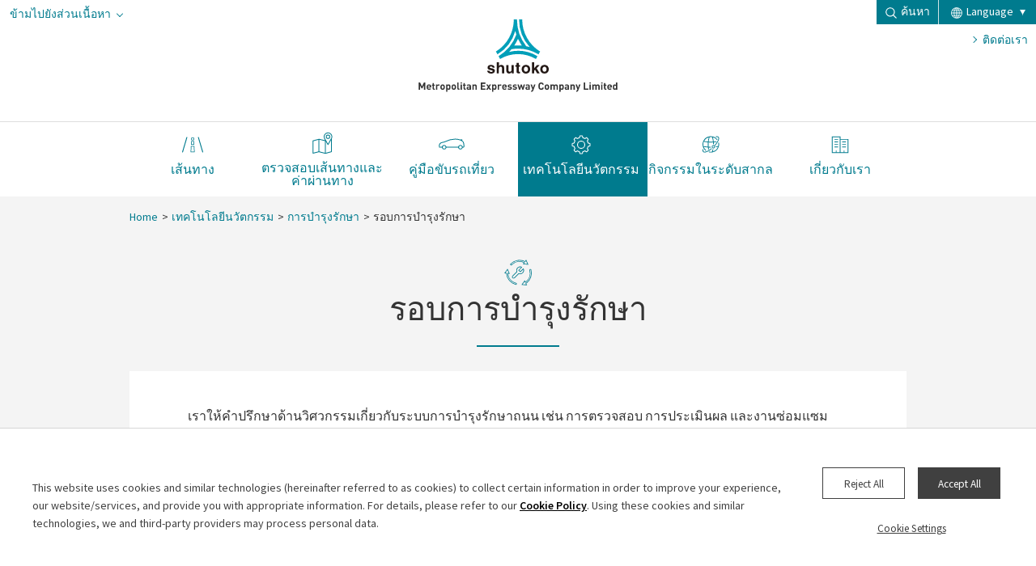

--- FILE ---
content_type: text/html; charset=utf-8
request_url: https://www.shutoko.co.jp/th-TH/index/technology/maintenance/cycle/
body_size: 7199
content:


<!doctype html>
<html>
<head>
    <!-- meta -->
<!-- Google Tag Manager -->
<script>(function(w,d,s,l,i){w[l]=w[l]||[];w[l].push({'gtm.start':
new Date().getTime(),event:'gtm.js'});var f=d.getElementsByTagName(s)[0],
j=d.createElement(s),dl=l!='dataLayer'?'&l='+l:'';j.async=true;j.src=
'https://www.googletagmanager.com/gtm.js?id='+i+dl;f.parentNode.insertBefore(j,f);
})(window,document,'script','dataLayer','GTM-NK4387F');</script>
<!-- End Google Tag Manager -->
<script src="//ajax.googleapis.com/ajax/libs/jquery/3.7.1/jquery.min.js"></script>
<script>window.jQuery || document.write('<script src="/~/media/Files/index/js/common/vendor/jquery-3.7.1.min.js"><\/script>')</script>
<script type="text/javascript">
    jQuery.noConflict();
    var j$ = jQuery;
</script>

<script type="text/javascript">
  var _gaq = _gaq || [];
  _gaq.push(['_setAccount', 'UA-26836975-1']);
  _gaq.push(['_setDomainName', 'shutoko.co.jp']);
  _gaq.push(['_setAllowLinker', true]);
  _gaq.push(['_trackPageview']);

  (function () {
    var ga = document.createElement('script'); ga.type = 'text/javascript'; ga.async = true;
    ga.src = ('https:' == document.location.protocol ? 'https://ssl' : 'https://www') + '.google-analytics.com/ga.js';
    var s = document.getElementsByTagName('script')[0]; s.parentNode.insertBefore(ga, s);
  })();
</script>

<meta charset="utf-8">
<meta name="viewport" content="width=device-width, initial-scale=1">
<meta name="format-detection" content="telephone=no">
<meta http-equiv="description" content="เราให้คำปรึกษาด้านวิศวกรรมเกี่ยวกับระบบการบำรุงรักษาถนน เช่น การตรวจสอบ การประเมินผล และงานซ่อมแซม โดยอาศัยเทคโนโลยีและประสบการณ์ในการปฏิบัติงานมานานกว่า 50 ปีของเรา" />
<meta http-equiv="keywords" content="Shutoko, Metropolitan Expressway Company Limited, เส้นทาง, ที่จอดรถ, จุดพักรถ, โครงข่ายสายทาง, เส้นทาง, ทางพิเศษ, การขับขี่, แผนที่, ถนน, รถ, Tokyo, คู่มือขับรถเที่ยว, ค่าผ่านทาง, ETC, รอบการบำรุงรักษา, ระบบการบำรุงรักษา, การตรวจสอบ, การประเมิน, งานซ่อมแซม" />
<meta property="og:type" content="website" />
<meta property="og:title" content="รอบการบำรุงรักษา | Shutoko | Metropolitan Expressway Company Limited." />
<meta property="og:description" content="เราให้คำปรึกษาด้านวิศวกรรมเกี่ยวกับระบบการบำรุงรักษาถนน เช่น การตรวจสอบ การประเมินผล และงานซ่อมแซม โดยอาศัยเทคโนโลยีและประสบการณ์ในการปฏิบัติงานมานานกว่า 50 ปีของเรา" />
<meta property="og:url" content="/th-TH/index/" />
<meta property="og:image" content="/~/media/images/index_th-th/common/logo_img.svg" />
<meta property="og:site_name" content="รอบการบำรุงรักษา | Shutoko | Metropolitan Expressway Company Limited." /><!-- icon -->
<link rel="shortcut icon" href="/~/Media/Images/index/favicon.ico">
<title>รอบการบำรุงรักษา | Shutoko | Metropolitan Expressway Company Limited.</title>


    <!-- common -->
<link href="https://fonts.googleapis.com/css?family=Source+Sans+Pro:200,300,400,600" rel="stylesheet">
<link rel="stylesheet" href="/~/media/Files/index/css/common/main.css">
<style type="text/css">
  /* for update 8.2 */
  #scWebEditRibbon, #scCrossPiece
  {
    display: none;
  }
  /* for update 8.2 */
  #ribbonPreLoadingIndicator, #scLoadingIndicatorInner, #ribbonPageShadow ,.sc-progressindicator-inner {
      display         : none !important;
  }
</style>
<!-- /common -->
<link rel="stylesheet" href="/~/media/files/index_th-th/css/common/base.css">
<link rel="stylesheet" href="/~/media/files/index_th-th/css/technology/common/common_technology.css">
<link rel="stylesheet" href="/~/media/files/index_th-th/css/technology/maintenance/cycle.css">


</head>
<body>
    <!-- header -->
<!-- Google Tag Manager (noscript) -->
<noscript><iframe src="https://www.googletagmanager.com/ns.html?id=GTM-NK4387F"
height="0" width="0" style="display:none;visibility:hidden"></iframe></noscript>
<!-- End Google Tag Manager (noscript) -->

<header class="l-header ui-header js-header">
  <div class="bg-black js-bg-black-menu"></div>
  
  <div class="ui-skip js-skip"><a href="#main" class="no-scroll" onClick="_gaq.push(['_trackEvent', 'global_th-TH', 'click', 'top_skip']);">ข้ามไปยังส่วนเนื้อหา</a></div>
  <div class="ui-g-logo js-logo">
    <!--CMS-->
    <h1 class="logo">
      <a href="http://www.shutoko.co.jp/th-TH/index/">
        <img src="/-/media/Images/index/common/logo_img.svg" alt="โลโก้องค์กรของ Metropolitan Expressway (Shutoko) - ค่าเริ่มต้น" class="logo_img">
        <img src="/-/media/Images/index/common/logo_txt.svg" alt="Shutoko" class="logo_txt">
      </a>
    </h1>
    <div class="msg">
      <img src="/~/media/Images/index/common/blank.png" data-src-pc="/-/media/Images/index/common/logo_msg_pc.svg" data-src-sp="/-/media/Images/index/common/logo_msg_sp.svg" alt="Metropolitan Expressway Co., Ltd. (Shutoko)" class="js-switch-img">
    </div>
    <!--/CMS-->
    <div class="ui-sp-menu">
      <a href="javascript:void(0)" class="btn btn-sp-menu js-sp-btn">
        <div class="icon"><span></span><span></span><span></span></div>
        <div class="text">
          <span class="is-closed">MENU</span>
          <span class="is-opened">CLOSE</span>
        </div>
      </a>
    </div>
  </div>


  <div class="ui-g-menu js-g-menu">
    <div class="main">
      <div class="hitarea js-g-menu-hitarea"></div>

    
    <div class="main-btn js-g-menu-btn fixed-home-link">
      <a href="http://www.shutoko.co.jp/th-TH/index/" class="logo js-g-logo">
        <img src="/-/media/Images/index/common/logo_img.svg" alt="โลโก้องค์กรของ Metropolitan Expressway (Shutoko) - ค่าเริ่มต้น" class="logo_img">
        <img src="/-/media/Images/index/common/logo_txt.svg" alt="Shutoko" class="logo_txt">
      </a>
    </div>
      <div class="main-btn js-g-menu-btn" title="roadways">
        <div class="main-btn_base js-g-btn js-link">
          <a href="https://www.shutoko.co.jp/th-TH/index/roadways/" class="main-btn_link js-disable-pc">
            <span class="c-icon c-icon-roadways"></span>
            <span class="name">เส้นทาง</span>
          </a>
          <span class="toggle-icon"></span>
        </div>
        <div class="sub js-g-sub">
          <div class="sub_inner">
            <div class="bg-icon bg-icon-roadways"></div>
            <div class="sub_menu">
            <div class="top">
              <a href="https://www.shutoko.co.jp/th-TH/index/roadways/" >
            <span>เส้นทาง</span>
              </a>
            </div>
          <ul class="sub_ul">
            <li>
              <a href="https://www.shutoko.co.jp/en/index/roadways/map/" >
                <span>แผนที่โครงข่ายสายทาง (ภาษาอังกฤษ)</span>
              </a>
            </li>
            <li>
              <a href="https://www.shutoko.co.jp/th-TH/index/roadways/parking_lot/" >
                <span>แผนที่ที่จอดรถ</span>
              </a>
            </li>
            <li class="w-max">
              <div class="category-ttl js-g-btn-sub">
                <a href="https://www.shutoko.co.jp/th-TH/index/roadways/parking_area/" class="category-ttl_link">
                <span>แผนที่จุดพักรถ</span>
                </a>
                <span class="toggle-icon"></span>
              </div>
              <ul class="sub2">
                <li>
                  <a href="https://www.shutoko.co.jp/th-TH/index/roadways/parking_area/aed/" ><span>AED (เครื่องกระตุกหัวใจไฟฟ้าชนิดอัตโนมัติ)</span></a>
                </li>
                <li>
                  <a href="https://www.shutoko.co.jp/th-TH/index/roadways/parking_area/charge/" ><span>สถานี/อุปกรณ์ชาร์จรถยนต์ไฟฟ้าแบบรวดเร็ว</span></a>
                </li>
              </ul>
            </li>
          </ul>
          </div>
          </div>
        </div>
      </div>
      <div class="main-btn js-g-menu-btn" title="">
        <div class="main-btn_base js-g-btn js-link">
          <a href="https://search.shutoko.jp/en/" class="main-btn_link js-disable-pc">
            <span class="c-icon c-icon-route"></span>
            <span class="name">ตรวจสอบเส้นทางและค่าผ่านทาง</span>
            <span class=""></span>
          </a>
          <span class="toggle-icon"></span>
        </div>
        <div class="sub js-g-sub">
          <div class="sub_inner">
            <div class="bg-icon bg-icon-route"></div>
            <div class="sub_menu">
            <div class="top">
              <a href="https://search.shutoko.jp/en/"  target="_blank">
            <span>ตรวจสอบเส้นทางและค่าผ่านทาง (ภาษาอังกฤษ)</span>
                <span class="no-underline"></span>
              </a>
            </div>
          <ul class="sub_ul">
            <li>
              <a href="https://search.shutoko.jp/en/?tab=#searchFromMap"  target="_blank">
                <span>ค้นหาจากแผนที่ (ภาษาอังกฤษ)</span>
              </a>
            </li>
            <li>
              <a href="https://search.shutoko.jp/en/?tab=#searchFromName"  target="_blank">
                <span>ค้นหาด้วยชื่อทางเข้าทางออก (ภาษาอังกฤษ)</span>
              </a>
            </li>
            <li>
              <a href="https://search.shutoko.jp/en/?tab=#searchFromRoadName"  target="_blank">
                <span>ค้นหาด้วยโครงข่ายสายทาง (ภาษาอังกฤษ)</span>
              </a>
            </li>
            <li>
              <a href="https://search.shutoko.jp/en/?tab=#searchFromInOutNo"  target="_blank">
                <span>ค้นหาด้วยหมายเลขทางเข้าทางออก (ภาษาอังกฤษ)</span>
              </a>
            </li>
            <li>
              <a href="https://search.shutoko.jp/en/?tab=#searchFromKeyword"  target="_blank">
                <span>ค้นหาด้วยที่อยู่ (ภาษาอังกฤษ)</span>
              </a>
            </li>
            <li>
              <a href="https://search.shutoko.jp/en/?tab=#searchFromHistory"  target="_blank">
                <span>ค้าหาด้วยประวัติการค้นหา (ภาษาอังกฤษ)</span>
              </a>
            </li>
          </ul>
          </div>
          </div>
        </div>
      </div>
      <div class="main-btn js-g-menu-btn" title="driving">
        <div class="main-btn_base js-g-btn js-link">
          <a href="https://www.shutoko.co.jp/th-TH/index/driving/" class="main-btn_link js-disable-pc">
            <span class="c-icon c-icon-driving"></span>
            <span class="name">คู่มือขับรถเที่ยว</span>
          </a>
          <span class="toggle-icon"></span>
        </div>
        <div class="sub js-g-sub">
          <div class="sub_inner">
            <div class="bg-icon bg-icon-driving"></div>
            <div class="sub_menu">
            <div class="top">
              <a href="https://www.shutoko.co.jp/th-TH/index/driving/" >
            <span>คู่มือขับรถเที่ยว</span>
              </a>
            </div>
          <ul class="sub_ul">
            <li class="w-max">
              <div class="category-ttl js-g-btn-sub">
                <a href="https://www.shutoko.co.jp/th-TH/index/driving/explore/" class="category-ttl_link">
                <span>สถานที่ยอดนิยมบนทางพิเศษ Shutoko</span>
                </a>
                <span class="toggle-icon"></span>
              </div>
              <ul class="sub2">
                <li>
                  <a href="https://www.shutoko.co.jp/th-TH/index/driving/explore/rainbowbridge/" ><span>Rainbow Bridge</span></a>
                </li>
                <li>
                  <a href="https://www.shutoko.co.jp/th-TH/index/driving/explore/baybridge/" ><span>Yokohama Bay Bridge</span></a>
                </li>
                <li>
                  <a href="https://www.shutoko.co.jp/th-TH/index/driving/explore/tsubasa/" ><span>Tsurumi Tsubasa Bridge</span></a>
                </li>
                <li>
                  <a href="https://www.shutoko.co.jp/th-TH/index/driving/explore/harp/" ><span>Katsushika Harp Bridge</span></a>
                </li>
                <li>
                  <a href="https://www.shutoko.co.jp/th-TH/index/driving/explore/goshikizakura/" ><span>Goshikizakura-ohashi Bridge</span></a>
                </li>
              </ul>
            </li>
            <li>
              <a href="https://www.shutoko.co.jp/th-TH/index/driving/howto/" >
                <span>การขับขี่บนทางพิเศษ Shutoko</span>
              </a>
            </li>
            <li>
              <a href="https://www.shutoko.co.jp/th-TH/index/driving/emergency/" >
                <span>เหตุฉุกเฉินบนทางพิเศษ Shutoko</span>
              </a>
            </li>
            <li class="w-max">
              <div class="category-ttl js-g-btn-sub">
                <a href="https://www.shutoko.co.jp/en/index/driving/accidentmap/" class="category-ttl_link">
                <span>แผนที่จุดเสี่ยง (ภาษาอังกฤษ)</span>
                </a>
                <span class="toggle-icon"></span>
              </div>
              <ul class="sub2">
                <li>
                  <a href="https://www.shutoko.co.jp/en/index/driving/accidentmap/large/" ><span>แผนที่จุดเสี่ยง - รถขนาดใหญ่ (ภาษาอังกฤษ)</span></a>
                </li>
                <li>
                  <a href="https://www.shutoko.co.jp/en/index/driving/accidentmap/motorcycle/" ><span>แผนที่จุดเสี่ยง - จักรยานยนต์ (ภาษาอังกฤษ)</span></a>
                </li>
              </ul>
            </li>
            <li>
              <a href="https://www.shutoko.co.jp/th-TH/index/driving/tolls/" >
                <span>ค่าผ่านทาง</span>
              </a>
            </li>
            <li>
              <a href="https://www.shutoko.co.jp/th-TH/index/driving/etc/" >
                <span>คู่มือการใช้ ETC</span>
              </a>
            </li>
            <li class="w-max">
              <div class="category-ttl js-g-btn-sub">
                <a href="https://www.shutoko.co.jp/en/index/driving/discount/" class="category-ttl_link">
                <span>ข้อมูลส่วนลด (ภาษาอังกฤษ)</span>
                </a>
                <span class="toggle-icon"></span>
              </div>
              <ul class="sub2">
                <li>
                  <a href="https://www.shutoko.co.jp/en/index/driving/discount/night/" ><span>ส่วนลดเที่ยงคืน (ภาษาอังกฤษ)</span></a>
                </li>
                <li>
                  <a href="https://www.shutoko.co.jp/en/index/driving/discount/metropolitan/" ><span>ส่วนลดที่ใช้ร่วมในเขตมหานคร Tokyo (ภาษาอังกฤษ)</span></a>
                </li>
                <li>
                  <a href="https://www.shutoko.co.jp/en/index/driving/discount/metropolitan_wangan/" ><span>ส่วนลดสำหรับการใช้ทางต่อเนื่องระหว่างพื้นที่ในเขตมหานคร Tokyo และ ทางพิเศษสาย Bay Shore (ภาษาอังกฤษ)</span></a>
                </li>
              </ul>
            </li>
          </ul>
          </div>
          </div>
        </div>
      </div>
      <div class="main-btn js-g-menu-btn" title="technology">
        <div class="main-btn_base js-g-btn js-link">
          <a href="https://www.shutoko.co.jp/th-TH/index/technology/" class="main-btn_link js-disable-pc">
            <span class="c-icon c-icon-technology"></span>
            <span class="name">เทคโนโลยีนวัตกรรม</span>
          </a>
          <span class="toggle-icon"></span>
        </div>
        <div class="sub js-g-sub">
          <div class="sub_inner">
            <div class="bg-icon bg-icon-technology"></div>
            <div class="sub_menu">
            <div class="top">
              <a href="https://www.shutoko.co.jp/th-TH/index/technology/" >
            <span>เทคโนโลยีนวัตกรรม</span>
              </a>
            </div>
          <ul class="sub_ul">
            <li class="w-max">
              <div class="category-ttl js-g-btn-sub">
                <a href="https://www.shutoko.co.jp/th-TH/index/technology/operation/" class="category-ttl_link">
                <span>การดำเนินงาน</span>
                </a>
                <span class="toggle-icon"></span>
              </div>
              <ul class="sub2">
                <li>
                  <a href="https://www.shutoko.co.jp/th-TH/index/technology/operation/traffic/" ><span>การจัดการจราจร</span></a>
                </li>
                <li>
                  <a href="https://www.shutoko.co.jp/th-TH/index/technology/operation/roadpatrol/" ><span>การลาดตระเวนบนท้องถนน</span></a>
                </li>
                <li>
                  <a href="https://www.shutoko.co.jp/th-TH/index/technology/operation/facility/" ><span>ระบบบริหารจัดการสิ่งอำนวยความสะดวกและภัยในอุโมงค์</span></a>
                </li>
                <li>
                  <a href="https://www.shutoko.co.jp/th-TH/index/technology/operation/etc/" ><span>ระบบเก็บค่าผ่านทางพิเศษอัตโนมัติ (ETC)</span></a>
                </li>
              </ul>
            </li>
            <li class="w-max">
              <div class="category-ttl js-g-btn-sub">
                <a href="https://www.shutoko.co.jp/th-TH/index/technology/maintenance/" class="category-ttl_link">
                <span>การบำรุงรักษา</span>
                </a>
                <span class="toggle-icon"></span>
              </div>
              <ul class="sub2">
                <li>
                  <a href="https://www.shutoko.co.jp/th-TH/index/technology/maintenance/cycle/" ><span>รอบการบำรุงรักษา</span></a>
                </li>
                <li>
                  <a href="https://www.shutoko.co.jp/th-TH/index/technology/maintenance/asset/" ><span>ระบบการจัดการสินทรัพย์</span></a>
                </li>
                <li>
                  <a href="https://www.shutoko.co.jp/th-TH/index/technology/maintenance/planning/" ><span>การวางแผนการบำรุงรักษา</span></a>
                </li>
                <li>
                  <a href="https://www.shutoko.co.jp/th-TH/index/technology/maintenance/inspection/" ><span>การตรวจสอบและประเมินผล</span></a>
                </li>
                <li>
                  <a href="https://www.shutoko.co.jp/th-TH/index/technology/maintenance/repair/" ><span>การซ่อมแซมและการออกแบบเพื่อดัดแปลงแก้ไข</span></a>
                </li>
                <li>
                  <a href="https://www.shutoko.co.jp/th-TH/index/technology/maintenance/construction/" ><span>การจัดการงานก่อสร้างและการควบคุมคุณภาพ</span></a>
                </li>
              </ul>
            </li>
            <li class="w-max">
              <div class="category-ttl js-g-btn-sub">
                <a href="https://www.shutoko.co.jp/th-TH/index/technology/planning/" class="category-ttl_link">
                <span>การวางแผนและการก่อสร้าง</span>
                </a>
                <span class="toggle-icon"></span>
              </div>
              <ul class="sub2">
                <li>
                  <a href="https://www.shutoko.co.jp/th-TH/index/technology/planning/route/" ><span>การวางแผนสายทาง</span></a>
                </li>
                <li>
                  <a href="https://www.shutoko.co.jp/th-TH/index/technology/planning/construction/" ><span>การออกแบบและการบริหารงานก่อสร้าง</span></a>
                </li>
              </ul>
            </li>
          </ul>
          </div>
          </div>
        </div>
      </div>
      <div class="main-btn js-g-menu-btn" title="global">
        <div class="main-btn_base js-g-btn js-link">
          <a href="https://www.shutoko.co.jp/th-TH/index/global/" class="main-btn_link js-disable-pc">
            <span class="c-icon c-icon-global"></span>
            <span class="name">กิจกรรมในระดับสากล</span>
          </a>
          <span class="toggle-icon"></span>
        </div>
        <div class="sub js-g-sub">
          <div class="sub_inner">
            <div class="bg-icon bg-icon-global"></div>
            <div class="sub_menu">
            <div class="top">
              <a href="https://www.shutoko.co.jp/th-TH/index/global/" >
            <span>กิจกรรมในระดับสากล</span>
              </a>
            </div>
          <ul class="sub_ul">
            <li>
              <a href="https://www.shutoko.co.jp/th-TH/index/global/international/" >
                <span>ความร่วมมือระหว่างประเทศ</span>
              </a>
            </li>
            <li>
              <a href="https://www.shutoko.co.jp/th-TH/index/global/investment/" >
                <span>ธุรกิจการลงทุน</span>
              </a>
            </li>
            <li>
              <a href="https://www.shutoko.co.jp/th-TH/index/global/bangkok/" >
                <span>สำนักงานผู้แทนกรุงเทพมหานคร</span>
              </a>
            </li>
          </ul>
          </div>
          </div>
        </div>
      </div>
      <div class="main-btn js-g-menu-btn" title="about">
        <div class="main-btn_base js-g-btn js-link">
          <a href="https://www.shutoko.co.jp/th-TH/index/about/" class="main-btn_link js-disable-pc">
            <span class="c-icon c-icon-about"></span>
            <span class="name">เกี่ยวกับเรา</span>
          </a>
          <span class="toggle-icon"></span>
        </div>
        <div class="sub js-g-sub">
          <div class="sub_inner">
            <div class="bg-icon bg-icon-about"></div>
            <div class="sub_menu">
            <div class="top">
              <a href="https://www.shutoko.co.jp/th-TH/index/about/" >
            <span>เกี่ยวกับเรา</span>
              </a>
            </div>
          <ul class="sub_ul">
            <li>
              <a href="https://www.shutoko.co.jp/th-TH/index/about/profile/" >
                <span>ข้อมูลองค์กร</span>
              </a>
            </li>
            <li>
              <a href="https://www.shutoko.co.jp/th-TH/index/about/message/" >
                <span>สารจากประธาน</span>
              </a>
            </li>
            <li>
              <a href="https://www.shutoko.co.jp/th-TH/index/about/network/" >
                <span>โครงข่ายสายทาง</span>
              </a>
            </li>
            <li class="w-max">
              <div class="category-ttl js-g-btn-sub">
                <a href="https://www.shutoko.co.jp/th-TH/index/about/road/" class="category-ttl_link">
                <span>โครงการสายทาง</span>
                </a>
                <span class="toggle-icon"></span>
              </div>
              <ul class="sub2">
                <li>
                  <a href="https://www.shutoko.co.jp/th-TH/index/about/road/newroad/" ><span>การก่อสร้างเส้นทางใหม่</span></a>
                </li>
                <li>
                  <a href="https://www.shutoko.co.jp/th-TH/index/about/road/renovations/" ><span>การปรับปรุงโครงสร้างทางพิเศษ Shutoko ครั้งใหญ่</span></a>
                </li>
                <li>
                  <a href="https://www.shutoko.co.jp/th-TH/index/about/road/related/" ><span>ธุรกิจที่เกี่ยวข้อง</span></a>
                </li>
              </ul>
            </li>
            <li class="w-max">
              <div class="category-ttl js-g-btn-sub">
                <a href="https://www.shutoko.co.jp/th-TH/index/about/initiatives/" class="category-ttl_link">
                <span>โครงการของ Metropolitan Expressway (Shutoko)</span>
                </a>
                <span class="toggle-icon"></span>
              </div>
              <ul class="sub2">
                <li>
                  <a href="https://www.shutoko.co.jp/th-TH/index/about/initiatives/safety_maintenance/" ><span>มาตรการด้านการบำรุงรักษาและความปลอดภัยบนทางพิเศษ Shutoko</span></a>
                </li>
                <li>
                  <a href="https://www.shutoko.co.jp/th-TH/index/about/initiatives/safety_measures/" ><span>มาตรการด้านความปลอดภัยทางจราจร</span></a>
                </li>
                <li>
                  <a href="https://www.shutoko.co.jp/th-TH/index/about/initiatives/environment_roadside/" ><span>โครงการปรับปรุงสิ่งแวดล้อมข้างทาง</span></a>
                </li>
                <li>
                  <a href="https://www.shutoko.co.jp/th-TH/index/about/initiatives/environment_discount/" ><span>การให้ส่วนลดค่าผ่านทางเพื่อประโยชน์ด้านสิ่งแวดล้อม</span></a>
                </li>
                <li>
                  <a href="https://www.shutoko.co.jp/th-TH/index/about/initiatives/environment_technology/" ><span>การนำเทคโนโลยีด้านสิ่งแวดล้อมเข้ามาใช้</span></a>
                </li>
                <li>
                  <a href="https://www.shutoko.co.jp/th-TH/index/about/initiatives/environment_coexistence/" ><span>การอยู่ร่วมกับสิ่งแวดล้อมทางธรรมชาติและชุมชนท้องถิ่น</span></a>
                </li>
                <li>
                  <a href="https://www.shutoko.co.jp/th-TH/index/about/initiatives/congestion/" ><span>มาตรการรับมือกับความหนาแน่นของการจราจร</span></a>
                </li>
                <li>
                  <a href="https://www.shutoko.co.jp/th-TH/index/about/initiatives/landscape_viaduct/" ><span>การปรับปรุงทัศนียภาพสะพานต่างระดับ</span></a>
                </li>
                <li>
                  <a href="https://www.shutoko.co.jp/th-TH/index/about/initiatives/landscape_drive/" ><span>การปรับปรุงทัศนียภาพพื้นที่การขับขี่</span></a>
                </li>
                <li>
                  <a href="https://www.shutoko.co.jp/th-TH/index/about/initiatives/landscape_parking/" ><span>การปรับปรุงทัศนียภาพจุดพักรถ</span></a>
                </li>
                <li>
                  <a href="https://www.shutoko.co.jp/th-TH/index/about/initiatives/landscape_new/" ><span>การตรวจสอบทัศนียภาพของเส้นทางเปิดใหม่</span></a>
                </li>
                <li>
                  <a href="https://www.shutoko.co.jp/th-TH/index/about/initiatives/earthquake/" ><span>มาตรการป้องกันภัยแผ่นดินไหว</span></a>
                </li>
                <li>
                  <a href="https://www.shutoko.co.jp/th-TH/index/about/initiatives/information/" ><span>โครงการด้านข้อมูลการจราจร</span></a>
                </li>
              </ul>
            </li>
            <li>
              <a href="https://www.shutoko.co.jp/th-TH/index/about/history/" >
                <span>ประวัติองค์กร</span>
              </a>
            </li>
            <li>
              <a href="https://www.shutoko.co.jp/th-TH/index/about/scheme/" >
                <span>ความเป็นมาของ Metropolitan Expressway (Shutoko)</span>
              </a>
            </li>
            <li>
              <a href="https://www.shutoko.co.jp/th-TH/index/about/statements/" >
                <span>งบการเงิน</span>
              </a>
            </li>
          </ul>
          </div>
          </div>
        </div>
      </div>

    </div>

      <div class="other">
            <a href="http://www.shutoko.co.jp/th-TH/index/contact/" class="a-arrow btn btn-contact gtm-header">ติดต่อเรา</a>
      </div>
    <div class="tool">
      <div class="ui-g-search js-g-search">
        <a href="javascript:void(0)" class="btn btn-search"><span class="c-icon c-icon-search"></span>ค้นหา</a>
        <div class="input-box">
          <div class="bg-black js-bg-black-search"></div>
          <a href="javascript:void(0)" class="btn btn-close js-btn-close"><span></span><span></span></a>
              <!-- 20190515 Google Custom Search V2 -->
    <div id="gcse_search">
        <script>
            (function () {
                var cx = '012841663287570768260:diy0somxwig';
                var gcse = document.createElement('script');
                gcse.type = 'text/javascript';
                gcse.async = true;
                gcse.src = 'https://cse.google.com/cse.js?cx=' + cx;
                var s = document.getElementsByTagName('script')[0];
                s.parentNode.insertBefore(gcse, s);
            })();
    </script>
        <gcse:searchbox-only resultsurl="/th-TH/index/search"></gcse:searchbox-only>
    </div>
        </div>
      </div>

        <div class="ui-g-language js-g-language">
          <!--CMS-->
          
          <a href="javascript:void(0)" class="btn" onClick="_gaq.push(['_trackEvent', 'global_th-TH', 'click', 'top_lang']);"><span class="c-icon c-icon-language"></span>Language</a>
          <ul class="menu">
              <li><a href="https://www.shutoko.jp/" class="gtm-lang" onClick="_gaq.push(['_trackEvent', 'global_th-TH', 'click', 'top_lang_jp']);">日本語</a></li>
              <li><a href="https://www.shutoko.co.jp/en/index" class="gtm-lang" onClick="_gaq.push(['_trackEvent', 'global_th-TH', 'click', 'top_lang_en']);">English</a></li>
              <li><a href="https://www.shutoko.co.jp/zh-CN/index" class="gtm-lang" onClick="_gaq.push(['_trackEvent', 'global_th-TH', 'click', 'top_lang_zh-CN']);">簡体中文</a></li>
              <li><a href="https://www.shutoko.co.jp/zh-TW/index" class="gtm-lang" onClick="_gaq.push(['_trackEvent', 'global_th-TH', 'click', 'top_lang_zh-TW']);">繁体中文</a></li>
              <li><a href="https://www.shutoko.co.jp/ko-KR/index" class="gtm-lang" onClick="_gaq.push(['_trackEvent', 'global_th-TH', 'click', 'top_lang_ko-KR']);">한국어</a></li>
              <li><a href="https://www.shutoko.co.jp/th-TH/index" class="gtm-lang" onClick="_gaq.push(['_trackEvent', 'global_th-TH', 'click', 'top_lang_th-TH']);">ไทย</a></li>
          </ul>
          <!--/CMS-->
        </div>
    </div>
  </div>
</header>

    <div class="l-title">
        <div class="ui-breadcrumbs">
    <ul>
            <li><a href="http://www.shutoko.co.jp/th-TH/index/">Home</a></li>
            <li><a href="http://www.shutoko.co.jp/th-TH/index/technology/">เทคโนโลยีนวัตกรรม</a></li>
            <li><a href="http://www.shutoko.co.jp/th-TH/index/technology/maintenance/">การบำรุงรักษา</a></li>
        <li><span>รอบการบำรุงรักษา</span></li>
    </ul>
</div>
    </div>

    <main class="l-main u-bg-gray p-maintenance-cycle" id="main">

  <div class="ui-mv ui-mv-simple">
    <div class="inner">
      <div class="ui-technology-icon">
        <img src="/~/media/images/index_th-th/technology/maintenance/common/icon_cycle.svg" alt="ไอคอนรอบการบำรุงรักษา">
      </div>
      <h1 class="heading">รอบการบำรุงรักษา</h1>
    </div>
  </div>
  <div class="ui-page-base ui-page-base-card">
    <div class="inner">
      <p>เราให้คำปรึกษาด้านวิศวกรรมเกี่ยวกับระบบการบำรุงรักษาถนน เช่น การตรวจสอบ การประเมินผล และงานซ่อมแซม โดยอาศัยเทคโนโลยีและประสบการณ์ในการปฏิบัติงานมานานกว่า 50 ปีของเรา</p>
      <div class="ui-maintenance-system">
        <img src="/~/media/images/index_th-th/technology/maintenance/cycle/img_system_base.png" alt="ลิงก์ระบบบำรุงรักษา" class="bg">
        <a href="/th-TH/index/technology/maintenance/asset/" class="btn_1"><img src="/~/media/images/index_th-th/technology/maintenance/cycle/img_system_btn_1.png" alt="ลิงก์ระบบบันทึกข้อมูล/ฐานข้อมูล"></a>
        <a href="/th-TH/index/technology/maintenance/planning/" class="btn_2"><img src="/~/media/images/index_th-th/technology/maintenance/cycle/img_system_btn_2.png" alt="ลิงก์การวางแผนบำรุงรักษา"></a>
        <a href="/th-TH/index/technology/maintenance/inspection/" class="btn_3"><img src="/~/media/images/index_th-th/technology/maintenance/cycle/img_system_btn_3.png" alt="ลิงก์การตรวจสอบ/การประเมินผล"></a>
        <a href="/th-TH/index/technology/maintenance/repair/" class="btn_4"><img src="/~/media/images/index_th-th/technology/maintenance/cycle/img_system_btn_4.png" alt="ลิงก์การออกแบบและก่อสร้างของงานซ่อมแซม"></a>
        <a href="/th-TH/index/technology/maintenance/construction/" class="btn_5"><img src="/~/media/images/index_th-th/technology/maintenance/cycle/img_system_btn_5.png" alt="ลิงก์การควบคุมการก่อสร้าง/การควบคุมคุณภาพ"></a>
      </div>

    </div>
    <nav class="ui-page-link">
      <a href="#" class="prev"></a>
      <a href="/th-TH/index/technology/maintenance/asset/" class="next">ระบบบริหารจัดการสินทรัพย์</a>
    </nav>
  </div>


  <div class="ui-section u-bg-white">
    <div class="inner">
      <h2 class="heading">การบำรุงรักษาอื่น ๆ</h2>
      <div class="ui-other-links">
        <ul>
          <li><a href="/th-TH/index/technology/maintenance/cycle/">รอบการบำรุงรักษา</a></li>
          <li><a href="/th-TH/index/technology/maintenance/asset/">ระบบบริหารจัดการสินทรัพย์</a></li>
          <li><a href="/th-TH/index/technology/maintenance/planning/">การวางแผนการบำรุงรักษา</a></li>
          <li><a href="/th-TH/index/technology/maintenance/inspection/">การตรวจสอบและประเมินผล</a></li>
          <li><a href="/th-TH/index/technology/maintenance/repair/">การซ่อมแซมและการออกแบบเพื่อดัดแปลงแก้ไข</a></li>
          <li><a href="/th-TH/index/technology/maintenance/construction/">การจัดการงานก่อสร้างและการควบคุมคุณภาพ</a></li>
          <li><a href="/th-TH/index/about/initiatives/safety_maintenance/#byidreams">i-DREAMs&reg; / InfraDoctor</a></li>
        </ul>
        <div class="c-btn">
          <a href="/th-TH/index/technology/maintenance/" class="c-link-return">กลับสู่หน้าการบำรุงรักษา</a>
        </div>
      </div>
    </div>
  </div>

</main>

    


<!-- footer -->
<footer class="l-footer ui-footer">
    <div class="top">
        <div class="logo">
            <!--CMS-->
            <a href="http://www.shutoko.co.jp/th-TH/index/">
              <img src="/-/media/Images/index/common/logo_img.svg" alt="โลโก้องค์กรของ Metropolitan Expressway (Shutoko) - ค่าเริ่มต้น" class="logo_img">
              <img src="/-/media/Images/index/common/logo_txt.svg" alt="Shutoko" class="logo_txt">
              <span>Home</span>
            </a>
            <!--/CMS-->
        </div>
    </div>
    <div class="main">
            <div class="main-btn">
                
                    <a href="http://www.shutoko.co.jp/th-TH/index/roadways/">เส้นทาง</a>
                
                    <ul class="sub">
                                <li><a href="/en/index/roadways/map/">แผนที่โครงข่ายสายทาง<span class="c-link-en-green_th_th"></span></a></li>
                                <li><a href="http://www.shutoko.co.jp/th-TH/index/roadways/parking_lot/">แผนที่ที่จอดรถ</a></li>
                                <li><a href="http://www.shutoko.co.jp/th-TH/index/roadways/parking_area/">แผนที่จุดพักรถ</a></li>
                    </ul>
                
            </div>
            <div class="main-btn">
                
                    <a href="https://search.shutoko.jp/en/" target="_blank">ตรวจสอบเส้นทางและค่าผ่านทาง<span class="c-link-en-green_th_th"></span></a>
                
                    <ul class="sub">
                                <li><a href="https://search.shutoko.jp/en/?tab=#searchFromMap" target="_blank">ค้นหาจากแผนที่<span class="c-link-en-green_th_th"></span></a></li>
                                <li><a href="https://search.shutoko.jp/en/?tab=#searchFromName" target="_blank">ค้นหาด้วยชื่อทางเข้าทางออก<span class="c-link-en-green_th_th"></span></a></li>
                                <li><a href="https://search.shutoko.jp/en/?tab=#searchFromRoadName" target="_blank">ค้นหาด้วยโครงข่ายสายทาง<span class="c-link-en-green_th_th"></span></a></li>
                                <li><a href="https://search.shutoko.jp/en/?tab=#searchFromInOutNo" target="_blank">ค้นหาด้วยหมายเลขทางเข้าทางออก<span class="c-link-en-green_th_th"></span></a></li>
                                <li><a href="https://search.shutoko.jp/en/?tab=#searchFromKeyword" target="_blank">ค้นหาด้วยที่อยู่<span class="c-link-en-green_th_th"></span></a></li>
                                <li><a href="https://search.shutoko.jp/en/?tab=#searchFromHistory" target="_blank">ค้าหาด้วยประวัติการค้นหา<span class="c-link-en-green_th_th"></span></a></li>
                    </ul>
                
            </div>
            <div class="main-btn">
                
                    <a href="http://www.shutoko.co.jp/th-TH/index/driving/">คู่มือขับรถเที่ยว</a>
                
                    <ul class="sub">
                                <li><a href="http://www.shutoko.co.jp/th-TH/index/driving/explore/">สถานที่ยอดนิยมบนทางพิเศษ Shutoko</a></li>
                                <li><a href="http://www.shutoko.co.jp/th-TH/index/driving/howto/">การขับขี่บนทางพิเศษ Shutoko</a></li>
                                <li><a href="http://www.shutoko.co.jp/th-TH/index/driving/emergency/">เหตุฉุกเฉินบนทางพิเศษ Shutoko</a></li>
                                <li><a href="/en/index/driving/accidentmap/">แผนที่จุดเสี่ยง<span class="c-link-en-green_th_th"></span></a></li>
                                <li><a href="http://www.shutoko.co.jp/th-TH/index/driving/tolls/">ค่าผ่านทาง</a></li>
                                <li><a href="http://www.shutoko.co.jp/th-TH/index/driving/etc/">คู่มือการใช้ ETC</a></li>
                                <li><a href="/en/index/driving/discount/">ข้อมูลส่วนลด<span class="c-link-en-green_th_th"></span></a></li>
                    </ul>
                
            </div>
            <div class="main-btn">
                
                    <a href="http://www.shutoko.co.jp/th-TH/index/technology/">เทคโนโลยีนวัตกรรม</a>
                
                    <ul class="sub">
                                <li><a href="http://www.shutoko.co.jp/th-TH/index/technology/operation/">การดำเนินงาน</a></li>
                                <li><a href="http://www.shutoko.co.jp/th-TH/index/technology/maintenance/">การบำรุงรักษา</a></li>
                                <li><a href="http://www.shutoko.co.jp/th-TH/index/technology/planning/">การวางแผนและการก่อสร้าง</a></li>
                    </ul>
                
            </div>
            <div class="main-btn">
                
                    <a href="http://www.shutoko.co.jp/th-TH/index/global/">กิจกรรมในระดับสากล</a>
                
                    <ul class="sub">
                                <li><a href="http://www.shutoko.co.jp/th-TH/index/global/international/">ความร่วมมือระหว่างประเทศ</a></li>
                                <li><a href="http://www.shutoko.co.jp/th-TH/index/global/investment/">ธุรกิจการลงทุน</a></li>
                                <li><a href="http://www.shutoko.co.jp/th-TH/index/global/bangkok/">สำนักงานผู้แทนกรุงเทพมหานคร</a></li>
                    </ul>
                
            </div>
            <div class="main-btn">
                
                    <a href="http://www.shutoko.co.jp/th-TH/index/about/">เกี่ยวกับเรา</a>
                
                    <ul class="sub">
                                <li><a href="http://www.shutoko.co.jp/th-TH/index/about/profile/">ข้อมูลองค์กร</a></li>
                                <li><a href="http://www.shutoko.co.jp/th-TH/index/about/message/">สารจากท่านประธาน</a></li>
                                <li><a href="http://www.shutoko.co.jp/th-TH/index/about/network/">โครงข่ายสายทาง</a></li>
                                <li><a href="http://www.shutoko.co.jp/th-TH/index/about/road/">โครงการสายทาง</a></li>
                                <li><a href="http://www.shutoko.co.jp/th-TH/index/about/initiatives/">โครงการของ Metropolitan Expressway (Shutoko)</a></li>
                                <li><a href="http://www.shutoko.co.jp/th-TH/index/about/history/">ประวัติองค์กร</a></li>
                                <li><a href="http://www.shutoko.co.jp/th-TH/index/about/scheme/">ความเป็นมาของ Metropolitan Expressway (Shutoko)</a></li>
                                <li><a href="http://www.shutoko.co.jp/th-TH/index/about/statements/">งบการเงิน</a></li>
                    </ul>
                
            </div>
    </div>
    <div class="policy">
        <ul>
                <li><a href="http://www.shutoko.co.jp/th-TH/index/site_policy/">ข้อตกลงและเงื่อนไขการใช้เว็บไซต์</a></li>
                <li><a href="http://www.shutoko.co.jp/th-TH/index/security_policy/">นโยบายการรักษาความปลอดภัยของข้อมูล</a></li>
                <li><a href="http://www.shutoko.co.jp/th-TH/index/privacy_policy/">นโยบายความเป็นส่วนตัว</a></li>
                            <li><a href="javascript:void(0);" onclick="TRUST360.openConsentDialog();">การตั้งค่าคุกกี้</a></li>
        </ul>
    </div>
    <div class="ui-pagetop js-pagetop"><a href="http://www.shutoko.co.jp/th-TH/index/">กลับสู่ด้านบน</a></div>
    <div class="bottom">
        <p><small>&copy; Metropolitan Expressway Company Limited.</small></p>
    </div>
</footer>

    <!-- common -->
<script src="/~/media/Files/index/js/common/vendor/breakpoints.js"></script>
<script src="//cdn.jsdelivr.net/velocity/1.5/velocity.min.js"></script>
<script src="/~/media/Files/index/js/common/main.js"></script>

<!-- /common -->


<script type="text/javascript" src="/_Incapsula_Resource?SWJIYLWA=719d34d31c8e3a6e6fffd425f7e032f3&ns=2&cb=956784736" async></script></body>
</html>

--- FILE ---
content_type: text/css
request_url: https://www.shutoko.co.jp/~/media/Files/index/css/common/main.css
body_size: 14149
content:
/*
* SHUTOKO_MULTILINGUAL
* /main.css
*
*/
/* ------------------------
  Foundation
------------------------ */
html,
body {
	height: 100%;
}

*,
*:after,
*:before {
	box-sizing: border-box;
}

* {
	margin: 0;
	padding: 0;
	line-height: inherit;
}

pre,
textarea {
	overflow: auto;
}

[hidden],
audio:not([controls]),
template {
	display: none;
}

details,
main,
summary {
	display: block;
}

input[type=number] {
	width: auto;
}

input[type=search] {
	border-radius: 0; 

	-webkit-appearance: none;
}

input[type=search]::-webkit-search-cancel-button,
input[type=search]::-webkit-search-decoration {
	-webkit-appearance: none;
}

progress {
	display: inline-block;
}

small {
	font-size: 75%;
}

sub,
sup {
	position: relative;
	vertical-align: baseline; 
	font-size: 75%;
	line-height: 0;
}

sup {
	top: -0.5em;
}

sub {
	bottom: -0.25em;
}

textarea {
	resize: vertical;
}

audio,
canvas,
iframe,
img,
svg,
video {
	vertical-align: middle;
}

img {
	border: 0; 
	max-width: 100%;
	height: auto;
}

button,
input,
select,
textarea {
	min-height: 1.5em;
	color: inherit;
	font-family: inherit; 
	font-weight: inherit;
	font-style: inherit;
}

button {
	overflow: visible;
}

button,
select {
	text-transform: none;
}

button,
html input[type="button"],
input[type="reset"],
input[type="submit"] {
	cursor: pointer; 

	-webkit-appearance: button;
}

button[disabled],
html input[disabled] {
	cursor: default;
}

button::-moz-focus-inner,
input::-moz-focus-inner {
	padding: 0; 
	border: 0;
}

input {
	line-height: normal;
}

code,
kbd,
pre,
samp {
	font-family: monospace,monospace;
}

ol,
ul {
	list-style: none;
}

select {
	   -moz-appearance: none;
	-webkit-appearance: none;
}

table {
	border-spacing: 0;
	border-collapse: collapse;
}

fieldset {
	border: 0;
}

/* ------------------------
  Base Settings
------------------------ */
html {
	font-size: 6.25px;
	font-size: 0.625rem;
}

body {
	background-color: #fff;
	word-wrap: break-word;
	color: #333;
	font-family: "Source Sans Pro", sans-serif;
	line-height: 1.5;

	-webkit-font-smoothing: antialiased;
	        font-smoothing: antialiased;
	-webkit-text-size-adjust: 100%;
	/* For Safari */
	-moz-osx-font-smoothing: grayscale;
	-webkit-font-smoothing: antialiased;
	        font-smoothing: antialiased;
}

a {
	text-decoration: none;
	color: #007b8e;

	-webkit-tap-highlight-color: transparent;
}
a:visited {
	color: #294c70;
}
a.is-hover {
	text-decoration: underline; 
	color: #126172;
}
a:active {
	text-decoration: none; 
	color: #007b8e;
}
a[href^="tel:"] {
	cursor: text; 
	text-decoration: none;
}

::-moz-selection {
	background-color: #294c70;
	color: #fff;
	text-shadow: none;
}

::selection {
	background-color: #294c70;
	color: #fff;
	text-shadow: none;
}

p {
	font-size: 16px;
	font-size: 1.6rem;
	line-height: 1.875;
}
@media screen and (max-width: 767px) {
	p {
		line-height: 1.5625;
	}
}

/* ------------------------
  utilities
------------------------ */
.is-hidden {
	display: none !important;
	visibility: hidden;
}

.is-invisible {
	visibility: hidden;
}

.u-clearfix {
	*zoom: 1;
}
.u-clearfix:after {
	clear: both;
}
.u-clearfix:before,
.u-clearfix:after {
	content: " ";
	display: table;
}

.u-bg-gray {
	background-color: #f4f4f4;
}

.u-border-top {
	border-top: 1px solid #dedede;
}

.u-align-center {
	text-align: center;
}

.u-v-center {
	display: -ms-flexbox;
	display: flex;
}

.u-v-center_box {
	display: -ms-inline-flexbox;
	display: inline-flex;
}

.u-v-center_inner {
	display: inline-block;
	width: 100%;

	-ms-flex-item-align: center;

	    -ms-grid-row-align: center;

	    align-self: center;
}

/* ------------------------
  Components
------------------------ */
.c-icon {
	display: block;
	margin: 0 auto;
	width: 1em;
	height: 1em; 
	background-repeat: no-repeat;
	background-size: 1em 1em;
	font-size: 40px;
	font-size: 4rem;
}

.c-icon-language {
	background-image: url(/~/Media/Images/index/common/icon_language_white.svg);
}

.c-icon-search {
	background-image: url(/~/Media/Images/index/common/icon_search_white.svg);
}

.c-icon-roadways {
	background-image: url(/~/Media/Images/index/common/icon_roadways_green.svg);
}

.c-icon-route {
	background-image: url(/~/Media/Images/index/common/icon_route_green.svg);
}

.c-icon-driving {
	background-image: url(/~/Media/Images/index/common/icon_driving_green.svg);
}

.c-icon-technology {
	background-image: url(/~/Media/Images/index/common/icon_technology_green.svg);
}

.c-icon-global {
	background-image: url(/~/Media/Images/index/common/icon_global_green.svg);
}

.c-icon-about {
	background-image: url(/~/Media/Images/index/common/icon_about_green.svg);
}

.c-icon-roadways-white {
	background-image: url(/~/Media/Images/index/common/icon_roadways_white.svg);
}

.c-icon-driving-white {
	background-image: url(/~/Media/Images/index/common/icon_driving_white.svg);
}

.c-icon-technology-white {
	background-image: url(/~/Media/Images/index/common/icon_technology_white.svg);
}

.c-icon-global-white {
	background-image: url(/~/Media/Images/index/common/icon_global_white.svg);
}

.c-icon-about-white {
	background-image: url(/~/Media/Images/index/common/icon_about_white.svg);
}

.c-btn {
	display: inline-block;
}
.c-btn > * {
	display: block;
	padding: 7px 20px;
	background-color: #007b8e; 
	color: #fff;
	font-size: 16px;
	font-size: 1.6rem;
	line-height: 1;
}
.c-btn > a {
	color: #fff;
}
.c-btn > a.is-hover {
	background-color: #126172;
}

.c-link-modal-green,
.c-link-blank-green,
.c-link-blank-white,
.c-link-jp-green,
.c-link-jp-white,
.c-link-jp-black,
.c-link-jp-green_zh_cn,
.c-link-jp-white_zh_cn,
.c-link-jp-black_zh_cn,
.c-link-jp-green_zh_tw,
.c-link-jp-white_zh_tw,
.c-link-jp-black_zh_tw,
.c-link-en-green_zh_cn,
.c-link-en-white_zh_cn,
.c-link-en-black_zh_cn,
.c-link-en-green_zh_tw,
.c-link-en-white_zh_tw,
.c-link-en-black_zh_tw,
.c-link-jp-green_th_th,
.c-link-jp-white_th_th,
.c-link-jp-black_th_th,
.c-link-en-green_th_th,
.c-link-en-white_th_th,
.c-link-en-black_th_th{
	content: "";
	display: inline-block;
	margin-top: -3px; 
	margin-left: 1px;
	width: 1em;
	height: 1em;
	background-repeat: no-repeat;
	background-size: 1em 1em;
	vertical-align: middle;
	font-size: 20px;
	font-size: 2rem;
}

.c-link-jp-green_zh_cn,
.c-link-jp-white_zh_cn,
.c-link-jp-black_zh_cn,
.c-link-jp-green_zh_tw,
.c-link-jp-white_zh_tw,
.c-link-jp-black_zh_tw,
.c-link-en-green_zh_cn,
.c-link-en-white_zh_cn,
.c-link-en-black_zh_cn,
.c-link-en-green_zh_tw,
.c-link-en-white_zh_tw,
.c-link-en-black_zh_tw{
	width: 1.63em;
	height: 1em;
	background-size: auto 1em;
}

.c-link-jp-green_th_th,
.c-link-jp-white_th_th,
.c-link-jp-black_th_th {
    width: 3.13em;
    height: 1em;
    background-size: auto 1em;
}
.c-link-en-green_th_th,
.c-link-en-white_th_th,
.c-link-en-black_th_th {
    width: 3.66em;
    height: 1em;
    background-size: auto 1em;
}

.c-link-en-green_ko,
.c-link-en-white_ko,
.c-link-en-black_ko {
	content: "";
	display: inline-block;
	margin-top: -3px; 
	margin-left: 1px;
	width: 1em;
	height: 1em;
	background-repeat: no-repeat;
	background-size: 1em 1em;
	vertical-align: middle;
	font-size: 20px;
	font-size: 2rem;
}
.c-link-jp-green_ko,
.c-link-jp-white_ko,
.c-link-jp-black_ko {
	content: "";
	display: inline-block;
	margin-top: -3px; 
	margin-left: 1px;
	width: 2.3em;
	height: 1em;
	background-repeat: no-repeat;
	background-size: 2.3em 1em;
	vertical-align: middle;
	font-size: 20px;
	font-size: 2rem;
}

.c-link-en-green_ko,
.c-link-en-white_ko,
.c-link-en-black_ko{
	width: 1.63em;
	height: 1em;
	background-size: auto 1em;
}

.c-link-modal-green {
	background-image: url(/~/Media/Images/index/common/icon_link_modal_green.svg);
}

.c-link-blank-green {
	background-image: url(/~/Media/Images/index/common/icon_link_blank_green.svg);
}

.c-link-blank-white {
	background-image: url(/~/Media/Images/index/common/icon_link_blank_white.svg);
}

.c-link-jp-green {
	background-image: url(/~/Media/Images/index/common/icon_link_jp_green.svg);
}

.c-link-jp-white {
	background-image: url(/~/Media/Images/index/common/icon_link_jp_white.svg);
}

.c-link-jp-black {
	margin-right: 2px; 
	background-image: url(/~/Media/Images/index/common/icon_link_jp_black.svg);
}

.c-link-jp-green_zh_cn {
	background-image: url(/~/Media/Images/index/common/icon_link_jp_green_zh_CN.svg);
}

.c-link-jp-white_zh_cn {
	background-image: url(/~/Media/Images/index/common/icon_link_jp_white_zh_CN.svg);
}

.c-link-jp-black_zh_cn {
	background-image: url(/~/Media/Images/index/common/icon_link_jp_black_zh_CN.svg);
}

.c-link-en-green_zh_cn {
	background-image: url(/~/Media/Images/index/common/icon_link_en_green_zh_CN.svg);
}

.c-link-en-white_zh_cn {
	background-image: url(/~/Media/Images/index/common/icon_link_en_white_zh_CN.svg);
}

.c-link-en-black_zh_cn {
	background-image: url(/~/Media/Images/index/common/icon_link_en_black_zh_CN.svg);
}

.c-link-jp-green_zh_tw {
	background-image: url(/~/Media/Images/index/common/icon_link_jp_green_zh_TW.svg);
}

.c-link-jp-white_zh_tw {
	background-image: url(/~/Media/Images/index/common/icon_link_jp_white_zh_TW.svg);
}

.c-link-jp-black_zh_tw {
	background-image: url(/~/Media/Images/index/common/icon_link_jp_black_zh_TW.svg);
}

.c-link-en-green_zh_tw {
	background-image: url(/~/Media/Images/index/common/icon_link_en_green_zh_TW.svg);
}

.c-link-en-white_zh_tw {
	background-image: url(/~/Media/Images/index/common/icon_link_en_white_zh_TW.svg);
}

.c-link-en-black_zh_tw {
	background-image: url(/~/Media/Images/index/common/icon_link_en_black_zh_TW.svg);
}

.c-link-jp-green_zh_tw {
	background-image: url(/~/Media/Images/index/common/icon_link_jp_green_zh_TW.svg);
}

.c-link-jp-white_zh_tw {
	background-image: url(/~/Media/Images/index/common/icon_link_jp_white_zh_TW.svg);
}

.c-link-jp-black_zh_tw {
	background-image: url(/~/Media/Images/index/common/icon_link_jp_black_zh_TW.svg);
}

.c-link-en-green_zh_tw {
	background-image: url(/~/Media/Images/index/common/icon_link_en_green_zh_TW.svg);
}

.c-link-en-white_zh_tw {
	background-image: url(/~/Media/Images/index/common/icon_link_en_white_zh_TW.svg);
}

.c-link-en-black_zh_tw {
	background-image: url(/~/Media/Images/index/common/icon_link_en_black_zh_TW.svg);
}

.c-link-en-green_ko {
	background-image: url(/~/Media/Images/index/common/icon_link_en_green_ko.svg);
}

.c-link-en-white_ko {
	background-image: url(/~/Media/Images/index/common/icon_link_en_white_ko.svg);
}

.c-link-en-black_ko {
	background-image: url(/~/Media/Images/index/common/icon_link_en_black_ko.svg);
}
.c-link-jp-green_ko {
	background-image: url(/~/Media/Images/index/common/icon_link_jp_green_ko.svg);
}

.c-link-jp-white_ko {
	background-image: url(/~/Media/Images/index/common/icon_link_jp_white_ko.svg);
}

.c-link-jp-black_ko {
	background-image: url(/~/Media/Images/index/common/icon_link_jp_black_ko.svg);
}

.c-link-jp-green_th_th {
	background-image: url(/~/Media/Images/index/common/icon_link_jp_green_th-TH.svg);
}

.c-link-jp-white_th_th {
	background-image: url(/~/Media/Images/index/common/icon_link_jp_white_th-TH.svg);
}

.c-link-jp-black_th_th {
	background-image: url(/~/Media/Images/index/common/icon_link_jp_black_th-TH.svg);
}

.c-link-en-green_th_th {
	background-image: url(/~/Media/Images/index/common/icon_link_en_green_th-TH.svg);
}

.c-link-en-white_th_th {
	background-image: url(/~/Media/Images/index/common/icon_link_en_white_th-TH.svg);
}

.c-link-en-black_th_th {
	background-image: url(/~/Media/Images/index/common/icon_link_en_black_th-TH.svg);
}

.c-link-pdf:after {
	content: "";
	display: inline-block;
	margin-top: -3px;
	margin-left: 4px;
	width: 1em;
	height: 1em;
	background: url(/~/Media/Images/index/common/icon_link_pdf.png) no-repeat 0 0;
	background-size: 1em 1em;
	vertical-align: middle; 
	font-size: 18px; 
	font-size: 1.8rem;
}

.c-link-return:before {
	content: "";
	display: inline-block;
	margin-top: -2px;
	margin-right: 4px; 
	width: 1.25em;
	height: 1.25em;
	background: url(/~/Media/Images/index/common/icon_link_return.svg) no-repeat 0 0;
	vertical-align: middle;
}

.c-link-search {
	display: inline-block;
	margin-top: -2px;
	margin-right: 4px; 
	width: 1em;
	height: 1em;
	background: url(/~/Media/Images/index/common/icon_search_white.svg) no-repeat 0 0;
	background-size: 1em 1em;
	vertical-align: middle;
}

.c-accordion-mark {
	display: block;
	width: 30px;
	height: 30px;
	background-color: #007b8e;
}
.c-accordion-mark:before,
.c-accordion-mark:after {
	content: "";
	position: absolute;
	top: 50%;
	left: 50%;
	margin-left: -6px; 
	width: 12px;
	height: 1px;
	background-color: #fff;
}
.c-accordion-mark:after {
	-webkit-transform: rotate(-90deg);
	        transform: rotate(-90deg);
}
.c-accordion-mark.is-selected:after {
	display: none;
}

/* ------------------------
  UI parts
------------------------ */
/* ------------------------
  UI parts / header
------------------------ */
.ui-header {
	z-index: 200; 
	background-color: #fff;
	text-align: center;
	font-size: 14px;
	font-size: 1.4rem;
}
.ui-header .bg-black {
	display: none;
	opacity: 0.5;
	position: fixed;
	z-index: 100; 
	top: 0;
	left: 0;
	width: 100%;
	height: 100%;
	background-color: #000;
}

.ui-g-logo {
	display: inline-block;
	position: relative;
	z-index: 110; 
	border-bottom: 1px solid #dedede;
	width: 100%;
	background-color: #fff;
}
@media print, screen and (min-width: 1024px) {
	.ui-g-logo {
		height: 151px;
	}
}
@media screen and (min-width: 768px) and (max-width: 1023px) {
	.ui-g-logo {
		height: 100px;
	}
}
@media screen and (max-width: 767px) {
	.ui-g-logo {
		display: block; 
		position: absolute;
		z-index: 113;
		width: 100%;
		height: 56px;
		background-color: #fff;
	}
}
.ui-g-logo .logo a {
	display: inline-block;
	vertical-align: top;
}
@media print, screen and (min-width: 1024px) {
	.ui-g-logo .logo a {
		margin-top: 24px;
	}
}
@media screen and (min-width: 768px) and (max-width: 1023px) {
	.ui-g-logo .logo a {
		margin-top: 16px;
	}
}
@media screen and (max-width: 767px) {
	.ui-g-logo .logo a {
		margin-top: 7px;
	}
}
.ui-g-logo .logo .logo_img {
	display: block;
	margin: 0 auto;
}
@media print, screen and (min-width: 1024px) {
	.ui-g-logo .logo .logo_img {
		width: 56px;
	}
}
@media screen and (min-width: 768px) and (max-width: 1023px) {
	.ui-g-logo .logo .logo_img {
		width: 40px;
	}
}
@media screen and (max-width: 767px) {
	.ui-g-logo .logo .logo_img {
		width: 33px;
	}
}
.ui-g-logo .logo .logo_txt {
	display: block;
	margin: 0 auto;
}
@media print, screen and (min-width: 1024px) {
	.ui-g-logo .logo .logo_txt {
		margin-top: 4px; 
		width: 76px;
	}
}
@media screen and (min-width: 768px) and (max-width: 1023px) {
	.ui-g-logo .logo .logo_txt {
		margin-top: 4px; 
		width: 54px;
	}
}
@media screen and (max-width: 767px) {
	.ui-g-logo .logo .logo_txt {
		margin-top: 4px; 
		width: 44px;
	}
}
.ui-g-logo .msg {
	width: auto;
	background-repeat: no-repeat;
	background-position: 0 0;
}
@media print, screen and (min-width: 768px) {
	.ui-g-logo .msg img {
		margin: 10px auto 0 auto;
	}
}
@media print, screen and (min-width: 1024px) {
	.ui-g-logo .msg img {
		margin-top: 10px; 
		height: 12px;
	}
}
@media screen and (min-width: 768px) and (max-width: 1023px) {
	.ui-g-logo .msg img {
		margin-top: 2px;
		height: 8px;
	}
}
@media screen and (max-width: 767px) {
	.ui-g-logo .msg img {
		position: absolute;
		top: 17px;
		left: 15px;
		margin-top: 0; 
		width: auto;
		height: 20px;
	}
}

.ui-g-menu {
	z-index: 112; 
	width: 100%;
}
@media screen and (max-width: 767px) {
	.ui-g-menu {
		display: none;
		overflow-y: auto; 
		position: fixed;
		top: 0;
		left: 0;
		padding-top: 56px;
		padding-bottom: 32px;
		max-height: 100%;
		background-color: #fff;
	}
	.ui-g-menu.is-active {
		display: block;
		min-height: 100%;
	}
}
.ui-g-menu .main {
	position: relative;
	z-index: 122; 
	background-color: #fff;
}
@media print, screen and (min-width: 768px) {
	.ui-g-menu .main {
		display: -ms-flexbox;
		display: flex;

		-ms-flex-pack: center;

		    justify-content: center;
	}
}
@media screen and (min-width: 768px) and (max-width: 1023px) {
	.ui-g-menu .main {
		*zoom: 1;
	}
	.ui-g-menu .main:after {
		clear: both;
	}
	.ui-g-menu .main:before,
	.ui-g-menu .main:after {
		content: " ";
		display: table;
	}
}
@media screen and (max-width: 1023px) {
	.ui-g-menu .hitarea {
		display: none;
	}
}
@media print, screen and (min-width: 1024px) {
	.ui-g-menu .hitarea {
		position: absolute;
		z-index: 120; 
		top: 0;
		left: 0;
		width: 100%;
		height: 100%;
	}
}
.ui-g-menu .main-btn {
	display: inline-block;
	background-color: #fff; 
	vertical-align: top;
	line-height: 1;
}
@media print, screen and (min-width: 1024px) {
	.ui-g-menu .main-btn {
		width: 160px;
		font-size: 1.6rem;
	}
}
@media screen and (min-width: 768px) and (max-width: 1023px) {
	.ui-g-menu .main-btn {
		width: 16.66666666%;
		font-size: 1.4rem;
	}
}
@media print, screen and (min-width: 768px) {
	.ui-g-menu .main-btn .main-btn_link .c-link-blank-green {
		display: none;
	}
}
@media screen and (max-width: 767px) {
	.ui-g-menu .main-btn {
		position: relative;
		border-bottom: 1px solid #dedede;
		width: 100%;
		text-align: left;
		font-size: 1.6rem;
	}
	.ui-g-menu .main-btn .main-btn_link {
		display: inline-block;
		position: relative;
		padding-top: 20px;
		padding-bottom: 20px; 
		padding-left: 66px;
	}
	.ui-g-menu .main-btn .main-btn_link .c-icon {
		position: absolute;
		top: calc(50% - 20px); 
		left: 16px;
	}
	.ui-g-menu .main-btn .main-btn_link.is-hover {
		text-decoration: none;
	}
	.ui-g-menu .main-btn .main-btn_link.is-hover .name {
		text-decoration: underline;
	}
}
.ui-g-menu .main-btn > .main-btn_base {
	display: block;
	position: relative;
	z-index: 123; 
	padding-top: 8px;
	padding-right: 4px;
	padding-bottom: 12px;
	padding-left: 0;
	width: 100%;
	height: 100%;

	-webkit-tap-highlight-color: transparent;
}
.ui-g-menu .main-btn > .main-btn_base:focus {
	z-index: 124;
}
@media print, screen and (min-width: 768px) {
	.ui-g-menu .main-btn > .main-btn_base {
		cursor: pointer;
	}
}
@media screen and (max-width: 767px) {
	.ui-g-menu .main-btn > .main-btn_base {
		padding-top: 0;
		padding-right: 66px; 
		padding-bottom: 0;
		text-decoration: none;
		font-size: 1.9rem;
		line-height: 1.25;
	}
	.ui-g-menu .main-btn > .main-btn_base.is-hover {
		background-color: #f8feff;
	}
}
.ui-g-menu .main-btn > .main-btn_base .name {
	display: inline-block;
	vertical-align: middle;
	text-indent: 0;
	color: #007b8e;
}
.ui-g-menu .main-btn.is-active > .main-btn_base {
	background-color: #126172; 
	color: #fff;
}
.ui-g-menu .main-btn.is-active > .main-btn_base .c-icon-roadways {
	background-image: url(/~/Media/Images/index/common/icon_roadways_white.svg);
}
.ui-g-menu .main-btn.is-active > .main-btn_base .c-icon-route {
	background-image: url(/~/Media/Images/index/common/icon_route_white.svg);
}
.ui-g-menu .main-btn.is-active > .main-btn_base .c-icon-driving {
	background-image: url(/~/Media/Images/index/common/icon_driving_white.svg);
}
.ui-g-menu .main-btn.is-active > .main-btn_base .c-icon-technology {
	background-image: url(/~/Media/Images/index/common/icon_technology_white.svg);
}
.ui-g-menu .main-btn.is-active > .main-btn_base .c-icon-global {
	background-image: url(/~/Media/Images/index/common/icon_global_white.svg);
}
.ui-g-menu .main-btn.is-active > .main-btn_base .c-icon-about {
	background-image: url(/~/Media/Images/index/common/icon_about_white.svg);
}
.ui-g-menu .main-btn.is-active > .main-btn_base .name {
	text-decoration: underline; 
	color: #fff;
}
@media print, screen and (min-width: 1024px) {
	.ui-g-menu .main-btn.is-active > .sub.is-selected {
		display: block;
	}
}
@media screen and (min-width: 768px) and (max-width: 1023px) {
	.ui-g-menu .main-btn.is-active > .sub.is-selected {
		display: block;
	}
}
@media screen and (max-width: 767px) {
	.ui-g-menu .main-btn .c-icon {
		display: inline-block;
	}
}
.ui-g-menu .main-btn.fixed-home-link {
	display: none;
}
.ui-g-menu .sub {
	display: none;
	overflow: hidden; 
	border-top: 1px solid #dedede;
	text-align: left;
}
@media print, screen and (min-width: 768px) {
	.ui-g-menu .sub {
		overflow-y: auto; 
		position: absolute;
	}
}
@media print, screen and (min-width: 1024px) {
	.ui-g-menu .sub {
		left: calc(50% - 480px);
		width: 960px;
		max-height: calc(100vh -  229px); 
		background-color: #fff;
	}
}
@media screen and (min-width: 768px) and (max-width: 1023px) {
	.ui-g-menu .sub {
		left: 0;
		padding-left: 0;
		width: 100%;
		max-height: calc(100vh - 176px); 
		background-color: #fff;
	}
}
@media screen and (max-width: 767px) {
	.ui-g-menu .sub {
		padding: 0 16px; 
		border-top: 1px solid #dedede;
	}
}
.ui-g-menu .sub .sub_menu {
	position: relative; 
	z-index: 152;
}
@media print, screen and (min-width: 768px) {
	.ui-g-menu .sub .sub_menu {
		padding: 16px 0 60px 0;
	}
}
@media print, screen and (min-width: 1024px) {
	.ui-g-menu .sub .sub_menu {
		margin-left: 15px; 
		width: 930px;
	}
}
@media print, screen and (min-width: 768px) {
	.ui-g-menu .sub .sub_inner {
		overflow: hidden;
		position: relative;
		z-index: 151;
		max-width: 100%;
	}
}
@media screen and (min-width: 768px) and (max-width: 1023px) {
	.ui-g-menu .sub .sub_inner {
		padding: 0 8px;
	}
}
.ui-g-menu .sub a {
	display: block;
	padding-left: 1em;
	text-indent: -1em;
	font-size: 16px;
	font-size: 1.6rem;
	line-height: 1.25;
}
.ui-g-menu .sub a:before {
	content: "";
	display: inline-block;
	margin-top: -4px; 
	margin-right: 8px;
	margin-left: 2px;
	border-width: 1px 1px 0 0;
	border-style: solid;
	border-color: #007b8e;
	width: 6px;
	height: 6px;
	-webkit-transform: rotate(45deg);
	        transform: rotate(45deg);
	vertical-align: middle;
}
.ui-g-menu .sub a.is-hover:before {
	border-color: #126172;
}
.ui-g-menu .sub a:visited:before {
	border-color: #294c70;
}
@media screen and (min-width: 768px) and (max-width: 1023px) {
	.ui-g-menu .sub a {
		padding-top: 12px;
		padding-bottom: 12px;
	}
}
@media screen and (max-width: 767px) {
	.ui-g-menu .sub a {
		padding: 16px 32px 16px 64px;
	}
	.ui-g-menu .sub a br {
		display: none;
	}
}
@media print, screen and (min-width: 1024px) {
	.ui-g-menu .sub .top {
		margin: 0 auto; 
		width: 900px;
	}
}
@media screen and (min-width: 768px) and (max-width: 1023px) {
	.ui-g-menu .sub .top {
		margin: 0 1%; 
		width: 98%;
	}
}
@media screen and (max-width: 767px) {
	.ui-g-menu .sub .top {
		display: none;
	}
}
.ui-g-menu .sub .top a {
	padding-top: 20px;
	padding-bottom: 20px; 
	border-bottom: 1px solid #dedede;
}
.ui-g-menu .sub .top a.is-hover {
	text-decoration: none;
}
.ui-g-menu .sub .top a.is-hover span:not(.no-underline) {
	border-bottom: 1px solid #126172;
}
@media print, screen and (min-width: 768px) {
	.ui-g-menu .sub .top a {
		padding-left: 16px; 
		text-indent: -16px;
		font-size: 3.2rem;
	}
}
.ui-g-menu .sub .sub_ul {
	position: relative;
}
@media print, screen and (min-width: 768px) {
	.ui-g-menu .sub .sub_ul {
		display: -ms-flexbox;
		display: flex;

		-ms-flex-wrap: wrap;

		    flex-wrap: wrap;
		-ms-flex-pack: start;
		    justify-content: flex-start;
	}
	.ui-g-menu .sub .sub_ul:after {
		content: "";
		display: block; 
		width: 300px;
	}
}
@media print, screen and (min-width: 1024px) {
	.ui-g-menu .sub .sub_ul > li {
		margin: 0 15px; 
		padding: 20px 0;
		border-bottom: 1px solid #dedede;
		width: 280px;
	}
}
@media screen and (min-width: 768px) and (max-width: 1023px) {
	.ui-g-menu .sub .sub_ul > li {
		margin: 0 1%; 
		border-bottom: 1px solid #dedede;
		width: 48%;
	}
}
@media screen and (max-width: 767px) {
	.ui-g-menu .sub .sub_ul > li {
		position: relative;
		border-bottom: 1px solid #dedede;
	}
	.ui-g-menu .sub .sub_ul > li .toggle-icon {
		right: 2px;
	}
}
.ui-g-menu .sub .sub_ul > li.w-max {
	width: 100%;
}
@media screen and (min-width: 768px) and (max-width: 1023px) {
	.ui-g-menu .sub .sub_ul > li.w-max {
		margin: 0 1%;
		padding-bottom: 12px; 
		width: 98%;
	}
}
@media screen and (max-width: 767px) {
	.ui-g-menu .sub .sub_ul:last-child > li:last-child {
		border-bottom: 0;
	}
}
@media print, screen and (min-width: 768px) {
	.ui-g-menu .sub .category-ttl {
		margin-top: 0;
	}
}
@media screen and (max-width: 767px) {
	.ui-g-menu .sub .category-ttl {
		position: relative;
		padding: 0 32px 0 64px;
	}
}
@media screen and (max-width: 767px) {
	.ui-g-menu .sub .category-ttl_link {
		display: inline-block;
		padding: 16px 0;
	}
}
@media print, screen and (min-width: 768px) {
	.ui-g-menu .sub a.sp-ttl {
		display: none;
	}
}
@media screen and (max-width: 767px) {
	.ui-g-menu .sub a.sp-ttl {
		position: relative;
	}
}
.ui-g-menu .sub2 {
	padding-left: 16px; 

	*zoom: 1;
}
.ui-g-menu .sub2:after {
	clear: both;
}
.ui-g-menu .sub2:before,
.ui-g-menu .sub2:after {
	content: " ";
	display: table;
}
@media screen and (max-width: 767px) {
	.ui-g-menu .sub2 {
		display: none; 
		padding-left: 0;
	}
}
.ui-g-menu .sub2 li {
	float: left;
	margin-right: 36px;
}
@media print, screen and (min-width: 1024px) {
	.ui-g-menu .sub2 li {
		margin-top: 16px;
	}
}
@media screen and (max-width: 767px) {
	.ui-g-menu .sub2 li {
		border-top: 1px solid #dedede; 
		width: 100%;
	}
}
@media print, screen and (min-width: 768px) {
	.ui-g-menu .sub2 li a {
		font-size: 1.2rem;
	}
}
@media screen and (max-width: 767px) {
	.ui-g-menu .sub2 li a {
		display: block;
		padding-left: 98px;
		text-indent: -17px; 
		font-size: 1.4rem;
	}
}
@media screen and (max-width: 1023px) {
	.ui-g-menu .bg-icon {
		display: none;
	}
}
@media print, screen and (min-width: 1024px) {
	.ui-g-menu .bg-icon {
		overflow: hidden; 
		position: absolute;
		top: 0;
		right: 0;
		width: 1em;
		height: 100%;
		font-size: 40rem;
	}
	.ui-g-menu .bg-icon:after {
		content: "";
		display: block;
		opacity: 0.07; 
		position: absolute;
		right: -0.15em;
		bottom: -0.35em;
		width: 1em;
		height: 1em;
		background-repeat: no-repeat;
		background-position: 0 0;
		background-size: 1em 1em;
		font-size: 40rem;
	}
}
.ui-g-menu .bg-icon-roadways:after {
	background-image: url(/~/Media/Images/index/common/icon_roadways_green.svg);
}
.ui-g-menu .bg-icon-route:after {
	bottom: -0.5em; 
	background-image: url(/~/Media/Images/index/common/icon_route_green.svg);
}
.ui-g-menu .bg-icon-driving:after {
	background-image: url(/~/Media/Images/index/common/icon_driving_green.svg);
}
.ui-g-menu .bg-icon-technology:after {
	background-image: url(/~/Media/Images/index/common/icon_technology_green.svg);
}
.ui-g-menu .bg-icon-global:after {
	background-image: url(/~/Media/Images/index/common/icon_global_green.svg);
}
.ui-g-menu .bg-icon-about:after {
	background-image: url(/~/Media/Images/index/common/icon_about_green.svg);
}
.ui-g-menu .other .btn:before {
	content: "";
	display: inline-block;
	margin-top: -4px; 
	margin-right: 8px;
	margin-left: 2px;
	border-width: 1px 1px 0 0;
	border-style: solid;
	border-color: #007b8e;
	width: 6px;
	height: 6px;
	-webkit-transform: rotate(45deg);
	        transform: rotate(45deg);
	vertical-align: middle;
}
.ui-g-menu .other .btn.is-hover:before {
	border-color: #126172;
}
.ui-g-menu .other .btn:visited:before {
	border-color: #294c70;
}
@media print, screen and (min-width: 768px) {
	.ui-g-menu .other {
		position: absolute;
		z-index: 141; 
		top: 36px;
		right: 0;
	}
	.ui-g-menu .other .btn {
		display: inline-block; 
		padding: 3px 10px;
	}
}
@media screen and (max-width: 767px) {
	.ui-g-menu .other {
		position: relative;
		padding: 16px;
		background-color: #fff; 
		text-align: right;
	}
	.ui-g-menu .other .btn {
		padding-left: 1em;
	}
}
@media print, screen and (min-width: 768px) {
	.ui-g-menu .tool {
		position: absolute;
		z-index: 142;
		top: 0;
		right: 0;

		*zoom: 1;
	}
	.ui-g-menu .tool:after {
		clear: both;
	}
	.ui-g-menu .tool:before,
	.ui-g-menu .tool:after {
		content: " ";
		display: table;
	}
}
@media print, screen and (min-width: 768px) {
	.ui-g-menu .toggle-icon {
		display: none;
	}
}
@media screen and (max-width: 767px) {
	.ui-g-menu .toggle-icon {
		display: block;
		position: absolute;
		top: calc(50% - 15px); 
		right: 18px;
		width: 30px;
		height: 30px;
	}
	.ui-g-menu .toggle-icon:after,
	.ui-g-menu .toggle-icon:before {
		content: "";
		display: block;
		position: absolute;
		top: 14px; 
		left: 9px;
		width: 12px;
		height: 1px;
		background-color: #007b8e;
	}
	.ui-g-menu .toggle-icon:after {
		-webkit-transform: rotate(90deg);
		        transform: rotate(90deg);
	}
}
.ui-g-menu .main-btn .category-ttl.is-active .toggle-icon:after,
.ui-g-menu .main-btn > .main-btn_base.is-active .toggle-icon:after,
.ui-g-menu .w-max > a.is-active .toggle-icon:after {
	display: none;
}

.ui-g-search {
	z-index: 130;
}
@media print, screen and (min-width: 768px) {
	.ui-g-search {
		display: inline-block;
		float: left;
		border-right: 1px solid #cde4e7;
		height: 30px; 
		background-color: #007b8e;
		vertical-align: top;
	}
}
@media screen and (max-width: 767px) {
	.ui-g-search {
		display: block;
		position: relative;
		padding: 25px 16px 0 16px;
		background-color: #f4f4f4;
	}
}
@media screen and (max-width: 767px) {
	.ui-g-search .btn-search {
		display: none;
	}
}
.ui-g-search .bg-black {
	z-index: 131;
}
.ui-g-search .input-box {
	display: none;
}
@media screen and (max-width: 767px) {
	.ui-g-search .input-box {
		display: block;
	}
}
@media print, screen and (min-width: 768px) {
	.ui-g-search .btn.is-hover {
		background-color: #126172;
	}
}
@media screen and (max-width: 767px) {
	.ui-g-search .btn.is-hover {
		background-color: #f8feff;
	}
}
@media print, screen and (min-width: 768px) {
	.ui-g-search .btn {
		display: inline-block;
		padding: 4px 10px;
		height: 30px; 
		color: #fff;
	}
}
.ui-g-search input,
.ui-g-search button {
	background-color: #fff;
}
@media screen and (max-width: 767px) {
	.ui-g-search input,
	.ui-g-search button {
		float: left; 
		height: 50px;
	}
}
.ui-g-search button {
	padding: 0;
	border: none;
	cursor: pointer;

	-webkit-appearance: none;

	   -moz-appearance: none;

	        appearance: none;
}
.ui-g-search button.is-hover {
	text-decoration: underline;
}
@media print, screen and (min-width: 768px) {
	.ui-g-search button {
		float: left;
		padding: 0 10px;
		height: 30px;
		height: 30px; 
		vertical-align: top;
	}
}
@media screen and (max-width: 767px) {
	.ui-g-search button {
		width: 25%;
		background-color: #007b8e; 
		color: #fff;
		font-size: 1.8rem;
	}
}
.ui-g-search input {
	border: 0;
	font-size: 16px;
	font-size: 1.6rem;
}
@media print, screen and (min-width: 768px) {
	.ui-g-search input {
		float: left; 
		padding: 5px;
		height: 30px;
	}
}
@media screen and (max-width: 767px) {
	.ui-g-search input {
		padding: 8px;
		width: 75%;
		background-color: #fff;
	}
}
.ui-g-search .c-icon {
	display: inline-block;
	margin-right: 4px; 
	vertical-align: middle;
	font-size: 16px;
	font-size: 1.6rem;
}
.ui-g-search form {
	position: relative; 
	z-index: 133;
}
.ui-g-search form ::-moz-selection {
	background-color: #fff; 
	color: #333;
}
.ui-g-search form ::selection {
	background-color: #fff; 
	color: #333;
}
@media screen and (max-width: 767px) {
	.ui-g-search form {
		*zoom: 1;
	}
	.ui-g-search form:after {
		clear: both;
	}
	.ui-g-search form:before,
	.ui-g-search form:after {
		content: " ";
		display: table;
	}
}
.ui-g-search form button {
	padding: 4px 10px; 
	font-size: 14px; 
	font-size: 1.4rem;
}
.ui-g-search .btn-close {
	position: absolute;
	z-index: 132;
	top: 0;
	left: 0;
	background-color: #007b8e;
}
@media print, screen and (min-width: 768px) {
	.ui-g-search .btn-close {
		display: block; 
		width: 30px;
		height: 30px;
	}
}
.ui-g-search .btn-close.is-hover {
	background-color: #126172;
}
.ui-g-search .btn-close span {
	display: inline-block;
	position: absolute; 
	height: 1px;
	background-color: #fff;
}
.ui-g-search .btn-close span:nth-child(1) {
	-webkit-transform: rotate(45deg);
	        transform: rotate(45deg);
}
.ui-g-search .btn-close span:nth-child(2) {
	-webkit-transform: rotate(-45deg);
	        transform: rotate(-45deg);
}
@media print, screen and (min-width: 768px) {
	.ui-g-search .btn-close span {
		top: 14px; 
		left: 6px;
		width: 18px;
	}
}
@media print, screen and (min-width: 768px) {
	.ui-g-search .input-box {
		position: relative; 
		padding-left: 30px;
	}
}
.ui-g-search.is-active .input-box {
	display: block;
}
@media print, screen and (min-width: 768px) {
	.ui-g-search.is-active .btn-search {
		display: none;
	}
}

@media print, screen and (min-width: 768px) {
	.ui-g-language {
		display: inline-block; 
		float: left;
		min-width: 120px;
		height: 30px;
		background-color: #007b8e;
	}
}

@media screen and (max-width: 767px) {
	.ui-g-language {
		padding: 16px 16px 25px 16px; 
		background-color: #f4f4f4;
	}
}

.ui-g-language .menu {
	min-width: 120px;
	background-color: #007b8e;
}
@media print, screen and (min-width: 768px) {
	.ui-g-language .menu {
		display: none;
		overflow: hidden;
		position: relative;
		top: 0;
		left: 0; 
		height: 0;
	}
}
@media screen and (max-width: 767px) {
	.ui-g-language .menu {
		display: none;
		text-align: left;
	}
}
.ui-g-language .menu li:first-child {
	border-top: 1px solid #cde4e7;
}
.ui-g-language .menu a {
	display: block;
}
.ui-g-language .menu a.is-hover {
	background-color: #126172;
}
@media print, screen and (min-width: 768px) {
	.ui-g-language .menu a {
		padding: 4px 8px;
		color: #fff;
	}
}
@media screen and (max-width: 767px) {
	.ui-g-language .menu a {
		padding: 16px 4px;
		padding-left: 16px;
		text-align: left;
		color: #fff;
	}
}

.ui-g-language .btn {
	width: 100%;
}
@media print, screen and (min-width: 768px) {
	.ui-g-language .btn {
		display: inline-block;
		padding: 4px 10px;
		height: 30px; 
		color: #fff;
	}
}
@media screen and (max-width: 767px) {
	.ui-g-language .btn {
		display: block;
		position: relative; 
		padding-top: 8px;
		padding-left: 16px;
		width: 100%;
		height: 50px;
		background-color: #007b8e;
		text-align: left;
		color: #fff;
		font-size: 1.8rem;
	}
}
.ui-g-language .btn.is-hover {
	background-color: #126172;
}
.ui-g-language .btn:after {
	content: "";
	display: inline-block;
	margin-left: 8px; 
	border-width: 7px 3.5px 0 3.5px;
	border-style: solid;
	border-color: transparent;
	border-top-color: #fff;
	border-bottom-color: transparent;
	width: 0;
	height: 0;
	vertical-align: middle;
}
@media screen and (max-width: 767px) {
	.ui-g-language .btn:after {
		position: absolute;
		top: 19px; 
		right: 20px;
		border-width: 9px 6px 0 6px;
	}
}

.ui-g-language .c-icon {
	display: inline-block;
	margin-right: 4px; 
	vertical-align: middle;
}
@media screen and (max-width: 767px) {
	.ui-g-language .c-icon {
		margin-top: -2px; 
		font-size: 22px;
	}
}
@media print, screen and (min-width: 768px) {
	.ui-g-language .c-icon {
		font-size: 16px;
	}
}

.ui-g-language.is-active .btn:after {
	border-width: 0 3.5px 7px 3.5px; 
	border-top-color: transparent;
	border-bottom-color: #fff;
}
@media screen and (max-width: 767px) {
	.ui-g-language.is-active .btn:after {
		border-width: 0 6px 9px 6px;
	}
}

@media print, screen and (min-width: 768px) {
	.ui-g-language.is-active .menu {
		display: block;
		height: auto;
	}
}

@media screen and (max-width: 767px) {
	.ui-g-language.is-active ul {
		display: block;
	}
}

.ui-sp-menu {
	display: none;
}
@media screen and (max-width: 767px) {
	.ui-sp-menu {
		display: block;
		position: absolute;
		top: 0;
		right: 0;
		height: 100%;
	}
	.ui-sp-menu .btn {
		display: inline-block;
		width: 56px;
		height: 100%;
		vertical-align: top;
	}
	.ui-sp-menu .btn.is-hover {
		background-color: #f8feff;
	}
	.ui-sp-menu .btn-sp-menu {
		position: relative;
	}
	.ui-sp-menu .btn-sp-menu .icon span {
		display: inline-block;
		position: absolute;
		left: 18px;
		width: 20px;
		height: 2px;
		transition: 0.2s; 
		background-color: #007b8e;
	}
	.ui-sp-menu .btn-sp-menu .icon span:nth-child(1) {
		top: 12px;
	}
	.ui-sp-menu .btn-sp-menu .icon span:nth-child(2) {
		top: 20px;
	}
	.ui-sp-menu .btn-sp-menu .icon span:nth-child(3) {
		top: 28px;
	}
	.ui-sp-menu .btn-sp-menu .text {
		position: absolute;
		bottom: 8px;
		left: 0;
		width: 100%;
		color: #007b8e;
		font-size: 1rem;
	}
	.ui-sp-menu .btn-sp-menu .is-closed {
		display: block;
	}
	.ui-sp-menu .btn-sp-menu .is-opened {
		display: none;
	}
	.ui-sp-menu .btn-sp-menu.is-active {
		background-color: #007b8e;
	}
	.ui-sp-menu .btn-sp-menu.is-active.is-hover {
		background-color: #126172;
	}
	.ui-sp-menu .btn-sp-menu.is-active .icon span {
		background-color: #fff;
	}
	.ui-sp-menu .btn-sp-menu.is-active .icon span:nth-child(1) {
		top: 20px;
		-webkit-transform: rotate(45deg);
		        transform: rotate(45deg);
	}
	.ui-sp-menu .btn-sp-menu.is-active .icon span:nth-child(2) {
		display: none;
	}
	.ui-sp-menu .btn-sp-menu.is-active .icon span:nth-child(3) {
		top: 20px;
		-webkit-transform: rotate(-45deg);
		        transform: rotate(-45deg);
	}
	.ui-sp-menu .btn-sp-menu.is-active .text {
		color: #fff;
	}
	.ui-sp-menu .btn-sp-menu.is-active .is-closed {
		display: none;
	}
	.ui-sp-menu .btn-sp-menu.is-active .is-opened {
		display: block;
	}
}

.ui-skip {
	position: absolute;
	z-index: 114; 
	top: 0;
	left: 0;
}
@media screen and (max-width: 1023px) {
	.ui-skip {
		display: none;
	}
}
.ui-skip a {
	display: block;
	padding: 10px 12px;
	font-size: 14px;
	font-size: 1.4rem;
	line-height: 1;
}
.ui-skip a:after {
	content: "";
	display: inline-block;
	margin-top: -4px; 
	margin-right: 2px;
	margin-left: 8px;
	border-width: 0 1px 1px 0;
	border-style: solid;
	border-color: #007b8e;
	width: 6px;
	height: 6px;
	-webkit-transform: rotate(45deg);
	        transform: rotate(45deg);
	vertical-align: middle;
}
.ui-skip a.is-hover:after {
	border-color: #126172;
}
.ui-skip a:visited:after {
	border-color: #294c70;
}

.ui-g-menu .main-btn.is-current > .main-btn_base {
	background-color: #007b8e; 
	color: #fff;
}
.ui-g-menu .main-btn.is-current > .main-btn_base.is-hover {
	background-color: #126172;
}
.ui-g-menu .main-btn.is-current > .main-btn_base .name {
	color: #fff;
}
.ui-g-menu .main-btn.is-current > .main-btn_base .c-icon-roadways {
	background-image: url(/~/Media/Images/index/common/icon_roadways_white.svg);
}
.ui-g-menu .main-btn.is-current > .main-btn_base .c-icon-route {
	background-image: url(/~/Media/Images/index/common/icon_route_white.svg);
}
.ui-g-menu .main-btn.is-current > .main-btn_base .c-icon-driving {
	background-image: url(/~/Media/Images/index/common/icon_driving_white.svg);
}
.ui-g-menu .main-btn.is-current > .main-btn_base .c-icon-technology {
	background-image: url(/~/Media/Images/index/common/icon_technology_white.svg);
}
.ui-g-menu .main-btn.is-current > .main-btn_base .c-icon-global {
	background-image: url(/~/Media/Images/index/common/icon_global_white.svg);
}
.ui-g-menu .main-btn.is-current > .main-btn_base .c-icon-about {
	background-image: url(/~/Media/Images/index/common/icon_about_white.svg);
}
@media screen and (max-width: 767px) {
	.ui-g-menu .main-btn.is-current > .main-btn_base .toggle-icon:after,
	.ui-g-menu .main-btn.is-current > .main-btn_base .toggle-icon:before {
		background-color: #fff;
	}
}

@media print, screen and (min-width: 768px) {
	.ui-header.is-fixed .ui-g-logo {
		margin-bottom: 78px;
	}
	.ui-header.is-fixed .ui-g-menu {
		position: fixed;
		top: 0;
		left: 0;
	}
	.ui-header.is-fixed .ui-g-menu .main .c-icon {
		display: none;
	}
}
@media print, screen and (min-width: 768px) and (min-width: 768px) {
	.ui-header.is-fixed .ui-g-menu .main {
		min-height: 56px;
	}
}
@media print, screen and (min-width: 768px) and (min-width: 1024px) {
	.ui-header.is-fixed .ui-g-menu .main-btn {
		width: 137.14285px;
	}
}
@media screen and (min-width: 768px) and (min-width: 768px) and (max-width: 1023px) {
	.ui-header.is-fixed .ui-g-menu .main-btn {
		width: 14.285714%;
	}
}

@media print, screen and (min-width: 768px) {
	.ui-header.is-fixed .ui-g-menu .main-btn.is-active .logo {
		opacity: 0.6; 
		background-color: #fff;
	}
}
@media print, screen and (min-width: 768px) and (min-width: 768px) {
	.ui-header.is-fixed .ui-g-menu .main-btn .main-btn_link {
		width: 100%;
	}
}

@media print, screen and (min-width: 768px) {
	.ui-header.is-fixed .ui-g-menu .main-btn > .main-btn_base {
		display: -ms-inline-flexbox;
		display: inline-flex;
	}
	.ui-header.is-fixed .ui-g-menu .main-btn .main-btn_link {
		-ms-flex-item-align: center;
		    -ms-grid-row-align: center;
		    align-self: center;
	}
	.ui-header.is-fixed .ui-g-menu .main-btn .name {
		position: relative;
		width: 100%;
		font-size: 1.4rem;
	}
	.ui-header.is-fixed .ui-g-menu .main-btn.fixed-home-link {
		display: inline-block;
		position: relative;
		z-index: 121;
	}
	.ui-header.is-fixed .ui-g-menu .main-btn.fixed-home-link .logo {
		display: -ms-inline-flexbox;
		display: inline-flex;
		padding-top: 8px;
		padding-bottom: 12px; 
		width: 100%;

		-ms-flex-pack: center;

		    justify-content: center;
	}
	.ui-header.is-fixed .ui-g-menu .main-btn.fixed-home-link .logo_img {
		display: inline-block;
		width: 32px; 

		-ms-flex-item-align: center; 

		    -ms-grid-row-align: center; 

		    align-self: center;
	}
}
@media screen and (min-width: 768px) and (min-width: 768px) and (max-width: 1023px) {
	.ui-header.is-fixed .ui-g-menu .main-btn.fixed-home-link .logo_img {
		width: 24px;
	}
}

@media print, screen and (min-width: 768px) {
	.ui-header.is-fixed .ui-g-menu .main-btn.fixed-home-link .logo_txt {
		display: inline-block;
		margin-left: 4px; 
		width: 75px;

		-ms-flex-item-align: center;

		    -ms-grid-row-align: center;

		    align-self: center;
	}
}
@media screen and (min-width: 768px) and (min-width: 768px) and (max-width: 1023px) {
	.ui-header.is-fixed .ui-g-menu .main-btn.fixed-home-link .logo_txt {
		width: 56px;
	}
}

@media print, screen and (min-width: 768px) {
	.ui-header.is-fixed .ui-g-menu .tool {
		display: none;
	}
	.ui-header.is-fixed .ui-g-menu .other {
		display: none;
	}
	.ui-header.is-fixed .ui-g-menu {
		-webkit-animation-name: fadeIn;
		        animation-name: fadeIn;
		-webkit-animation-duration: 0.4s;
		        animation-duration: 0.4s;
		-webkit-animation-timing-function: cubic-bezier(0.55, 0.055, 0.675, 0.19);
		        animation-timing-function: cubic-bezier(0.55, 0.055, 0.675, 0.19);
		-webkit-animation-delay: 0.1s;
		        animation-delay: 0.1s;
		-webkit-animation-iteration-count: 1;
		        animation-iteration-count: 1;

		-webkit-animation-fill-mode: both;

		        animation-fill-mode: both;
	}
	@-webkit-keyframes fadeIn {
		from {
			opacity: 0;
			top: -100px;
		}
		to {
			opacity: 1;
			top: 0;
		}
	}
	@keyframes fadeIn {
		from {
			opacity: 0;
			top: -100px;
		}
		to {
			opacity: 1;
			top: 0;
		}
	}
}

/* ------------------------
  UI parts / footer
------------------------ */
.ui-footer {
	overflow: hidden;
	position: relative;
	width: 100%;
	background-color: #fff;
}
.ui-footer .top {
	overflow: hidden;
	border-top: 1px solid #a1ced5;
	border-bottom: 1px solid #cde4e7; 
	height: 110px;
	background-color: #fafafa;
}
@media screen and (max-width: 767px) {
	.ui-footer .top {
		height: 90px;
	}
}
.ui-footer .logo {
	text-align: center;
}
.ui-footer .logo a {
	display: inline-block;
	overflow: hidden;
	vertical-align: top;
}
.ui-footer .logo a.is-hover > span {
	text-decoration: underline;
}
.ui-footer .logo .logo_img {
	display: block;
	margin: 0 auto;
	height: auto;
}
@media print, screen and (min-width: 768px) {
	.ui-footer .logo .logo_img {
		margin-top: 24px; 
		width: 36px;
	}
}
@media screen and (max-width: 767px) {
	.ui-footer .logo .logo_img {
		margin-top: 18px; 
		width: 32px;
	}
}
.ui-footer .logo .logo_txt {
	display: block;
	margin: 0 auto;
	height: auto;
}
@media print, screen and (min-width: 768px) {
	.ui-footer .logo .logo_txt {
		margin-top: 4px; 
		width: 49px;
	}
}
@media screen and (max-width: 767px) {
	.ui-footer .logo .logo_txt {
		margin-top: 5px; 
		width: 43px;
	}
}
.ui-footer .logo span {
	display: inline-block;
	color: #333; 
	font-size: 12px; 
	font-size: 1.2rem;
	line-height: 1;
}
@media print, screen and (min-width: 768px) {
	.ui-footer .logo span {
		margin-top: 8px;
	}
}
@media screen and (max-width: 767px) {
	.ui-footer .logo span {
		margin-top: 6px;
		font-size: 1rem;
	}
}
.ui-footer .main {
	display: -ms-flexbox;
	display: flex;
	margin: 0 auto;
	width: 960px;

	-ms-flex-wrap: wrap;

	    flex-wrap: wrap;
}
@media screen and (max-width: 1023px) {
	.ui-footer .main {
		width: 100%;
	}
}
@media screen and (max-width: 767px) {
	.ui-footer .main {
		border-bottom: 1px solid #dedede;
	}
}
.ui-footer .main-btn {
	width: 33.3333%;
}
@media print, screen and (min-width: 1024px) {
	.ui-footer .main-btn {
		padding-top: 40px; 
		min-height: 340px;
	}
}
@media screen and (max-width: 1023px) {
	.ui-footer .main-btn {
		padding-top: 0;
	}
}
@media screen and (min-width: 768px) and (max-width: 1023px) {
	.ui-footer .main-btn {
		min-height: 72px;
	}
	.ui-footer .main-btn:nth-child(-n+3) {
		border-bottom: 1px solid #dedede;
	}
	.ui-footer .main-btn:not(:nth-child(3n)) {
		border-right: 1px solid #dedede;
	}
}
@media screen and (max-width: 767px) {
	.ui-footer .main-btn {
		width: 100%;
		min-height: 60px;
	}
	.ui-footer .main-btn:nth-child(n+2) {
		border-top: 1px solid #dedede;
	}
}
.ui-footer .main-btn > a {
	font-size: 24px;
	font-size: 2.4rem;
	font-weight: 300; 
	line-height: 1.2;
}
.ui-footer .main-btn > a.is-hover {
	text-decoration: none;
}
.ui-footer .main-btn > a.is-hover span:not(.no-underline) {
	border-bottom: 1px solid #126172;
}
.ui-footer .main-btn > a:before {
	content: "";
	display: inline-block;
	margin-top: -4px; 
	margin-right: 8px;
	margin-left: 2px;
	border-width: 1px 1px 0 0;
	border-style: solid;
	border-color: #007b8e;
	width: 6px;
	height: 6px;
	-webkit-transform: rotate(45deg);
	        transform: rotate(45deg);
	vertical-align: middle;
}
.ui-footer .main-btn > a.is-hover:before {
	border-color: #126172;
}
.ui-footer .main-btn > a:visited:before {
	border-color: #294c70;
}
@media print, screen and (min-width: 1024px) {
	.ui-footer .main-btn > a {
		display: inline-block;
		padding-left: 16px;
		text-indent: -16px;
	}
}
@media screen and (max-width: 1023px) {
	.ui-footer .main-btn > a {
		display: block;
		padding-top: 24px;
		padding-right: 8px;
		padding-bottom: 24px;
		padding-left: 32px;
		height: 100%;
		text-indent: -16px; 
		font-size: 1.8rem;
	}
	.ui-footer .main-btn > a.is-hover {
		background-color: #f8feff;
	}
}
@media screen and (max-width: 767px) {
	.ui-footer .main-btn > a {
		padding-top: 15px;
		padding-bottom: 15px; 
		font-size: 2rem;
	}
}
@media screen and (max-width: 767px) {
	.ui-footer .main-btn .c-icon {
		display: inline-block;
		vertical-align: middle;
	}
}
.ui-footer .sub {
	padding-top: 6px;
	padding-right: 16px;
}
@media screen and (max-width: 1023px) {
	.ui-footer .sub {
		display: none;
	}
}
.ui-footer .sub li {
	margin-top: 10px;
}
.ui-footer .sub a {
	display: inline-block;
	padding-left: 16px;
	text-indent: -16px; 
	font-size: 14px; 
	font-size: 1.4rem;
}
.ui-footer .sub a:before {
	content: "";
	display: inline-block;
	margin-top: -4px; 
	margin-right: 8px;
	margin-left: 2px;
	border-width: 1px 1px 0 0;
	border-style: solid;
	border-color: #007b8e;
	width: 6px;
	height: 6px;
	-webkit-transform: rotate(45deg);
	        transform: rotate(45deg);
	vertical-align: middle;
}
.ui-footer .sub a.is-hover:before {
	border-color: #126172;
}
.ui-footer .sub a:visited:before {
	border-color: #294c70;
}
.ui-footer .bottom {
	position: relative; 
	width: 100%;
	background-color: #333;
	text-align: center;
	color: #fff;
	font-size: 12px;
	font-size: 1.2rem;
}
@media print, screen and (min-width: 768px) {
	.ui-footer .bottom {
		height: 60px;
	}
}
@media screen and (max-width: 767px) {
	.ui-footer .bottom {
		height: 70px;
	}
}
.ui-footer .bottom p {
	padding-top: 12px; 
	font-weight: 300;
}
@media screen and (max-width: 767px) {
	.ui-footer .bottom p {
		padding-top: 20px;
	}
}
.ui-footer .policy {
	border-top: 1px solid #cde4e7;
}
@media print, screen and (min-width: 1024px) {
	.ui-footer .policy {
		height: 58px;
	}
}
@media screen and (max-width: 767px) {
	.ui-footer .policy {
		margin-top: 50px;
	}
}
.ui-footer .policy ul {
	display: block;
	margin: 0 auto;
	text-align: center;
}
@media print, screen and (min-width: 768px) {
	.ui-footer .policy ul {
		padding-top: 21px;
		padding-bottom: 21px;
	}
}
@media screen and (max-width: 767px) {
	.ui-footer .policy ul {
		padding-top: 10px;
		padding-bottom: 15px;
	}
}
.ui-footer .policy li {
	display: inline-block;
	padding: 0 8px; 
	min-width: 190px;
}
@media print, screen and (min-width: 768px) {
	.ui-footer .policy li {
		border-right: 1px solid #cde4e7;
	}
	.ui-footer .policy li:first-child {
		border-left: 1px solid #cde4e7;
	}
}
@media screen and (max-width: 767px) {
	.ui-footer .policy li {
		width: 100%;
		text-align: left;
	}
}
.ui-footer .policy a {
	display: block; 
	font-size: 12px; 
	font-size: 1.2rem;
	line-height: 14px;
}
@media screen and (max-width: 767px) {
	.ui-footer .policy a {
		padding: 14px 10px 14px 26px; 
		font-size: 1.4rem;
	}
}

.ui-pagetop {
	position: absolute;
	z-index: 100;
	bottom: 60px;
	width: 100%; 
	height: 0;
	text-align: right;
}
.ui-pagetop.is-fixed {
	position: fixed;
	bottom: 0;
}
@media screen and (max-width: 767px) {
	.ui-pagetop {
		bottom: 70px;
	}
}
.ui-pagetop a {
	display: inline-block;
	position: relative;
	top: -58px;
	padding: 16px 4px 0 4px;
	min-width: 58px;
	height: 58px;
	background-color: #007b8e;
	text-align: center;
	color: #fff;
	font-size: 12px;
	font-size: 1.2rem;
	font-weight: 600; 
	line-height: 1.6;
}
.ui-pagetop a.is-hover {
	background-color: #126172;
}
.ui-pagetop a:before {
	content: "";
	display: block;
	margin: 0 auto; 
	border-width: 2px 2px 0 0;
	border-style: solid;
	border-color: transparent;
	border-top-color: #fff;
	border-right-color: #fff;
	width: 16px;
	height: 16px;
	-webkit-transform: rotate(-45deg);
	        transform: rotate(-45deg);
}

.ui-breadcrumbs {
	position: relative;
	width: 100%;
	min-height: 54px; 
	background-color: #f4f4f4;
}
@media screen and (max-width: 767px) {
	.ui-breadcrumbs {
		min-height: 33px;
	}
}
.ui-breadcrumbs ul {
	overflow-x: auto;
	white-space: nowrap;
}
.ui-breadcrumbs ul::-webkit-scrollbar {
	height: 3px;
}
.ui-breadcrumbs ul::-webkit-scrollbar-track {
	border-radius: 3px;
	background: #ededed;
}
.ui-breadcrumbs ul::-webkit-scrollbar-thumb {
	border-radius: 3px;
	background: #555;
}
@media print, screen and (min-width: 1024px) {
	.ui-breadcrumbs ul {
		margin: 0 auto; 
		padding-bottom: 16px;
		width: 960px;
	}
}
@media screen and (max-width: 1023px) {
	.ui-breadcrumbs ul {
		padding-right: 16px; 
		padding-bottom: 12px;
		padding-left: 16px;
		width: 100%;
	}
}
@media screen and (max-width: 767px) {
	.ui-breadcrumbs ul {
		padding-bottom: 10px;
	}
}
.ui-breadcrumbs li {
	display: inline-block;
	line-height: 1;
}
.ui-breadcrumbs li:not(:first-child):before {
	content: ">";
}
@media print, screen and (min-width: 768px) {
	.ui-breadcrumbs li {
		margin-top: 18px; 
		font-size: 1.4rem;
	}
}
@media screen and (max-width: 767px) {
	.ui-breadcrumbs li {
		margin-top: 11px; 
		font-size: 1rem;
	}
}
.ui-breadcrumbs li:not(:first-child) {
	margin-left: 3px;
}
.ui-breadcrumbs li:not(:first-child):before {
	margin-right: 4px;
}
.ui-breadcrumbs a.is-hover {
	text-decoration: underline;
}

.ui-section {
	overflow: hidden;
}
@media print, screen and (min-width: 1024px) {
	.ui-section {
		padding-top: 100px;
		padding-bottom: 100px;
	}
}
@media screen and (max-width: 1023px) {
	.ui-section {
		padding-right: 16px; 
		padding-left: 16px;
	}
}
@media screen and (min-width: 768px) and (max-width: 1023px) {
	.ui-section {
		padding-top: 64px;
		padding-bottom: 64px;
	}
}
@media screen and (max-width: 767px) {
	.ui-section {
		padding-top: 16px;
		padding-bottom: 48px;
	}
}
@media print, screen and (min-width: 1024px) {
	.ui-section .inner {
		margin: 0 auto; 
		width: 960px;
	}
}
@media screen and (max-width: 1023px) {
	.ui-section .inner {
		width: 100%;
	}
}
.ui-section .heading {
	position: relative; 
	padding-bottom: 10px;
	text-align: center;
	font-size: 40px;
	font-size: 4rem;
	font-weight: 300;
}
.ui-section .heading:after {
	content: "";
	display: inline-block;
	position: absolute;
	bottom: 0;
	left: calc(50% - 51px); 
	width: 102px;
	height: 2px;
	background-color: #007b8e;
}
@media screen and (max-width: 767px) {
	.ui-section .heading {
		font-size: 2.9rem;
	}
}

.ui-section.ui-section-no-heading {
	padding-top: 0;
}

.ui-section.ui-section-border {
	border-top: 1px solid #dedede;
}

.ui-mv {
	overflow: hidden;
	position: relative; 
	padding: 84px 16px;
	width: 100%;
	background-color: #333;
	background-repeat: no-repeat;
	background-position: center center;
	background-size: cover;
}
.ui-mv .bg {
	overflow: hidden; 
	position: absolute;
	top: 0;
	left: 0;
	width: 100%;
	height: 100%;
}
.ui-mv .bg img {
	position: absolute;
	top: 50%;
	left: 50%;
	width: auto;
	min-width: 100%;
	max-width: inherit; 
	height: auto;
	min-height: 100%;
	-webkit-transform: translate(-50%, -50%);
	        transform: translate(-50%, -50%);
}
.ui-mv .inner {
	overflow: hidden; 
	position: relative;
	margin: 0 auto;
	padding: 0 32px 15px 32px;
	width: 100%;
	max-width: 476px;
	background-color: #fff;
}
@media print, screen and (min-width: 768px) {
	.ui-mv .inner {
		min-height: 132px;
	}
}
@media screen and (max-width: 767px) {
	.ui-mv .inner {
		padding: 10px 16px 16px 16px;
		min-height: 88px;
	}
}
.ui-mv .heading {
	margin-top: -18px;
	text-align: center;
	font-size: 46px;
	font-size: 4.6rem;
	font-weight: 300; 
	line-height: 1.25;
}
@media screen and (max-width: 767px) {
	.ui-mv .heading {
		margin-top: 0;
		margin-top: -6px; 
		font-size: 2.2rem;
	}
}
.ui-mv .icon {
	margin: 5px auto 0 auto; 
	width: 70px;
	height: 70px;
}
@media screen and (max-width: 767px) {
	.ui-mv .icon {
		margin: 2px auto 0 auto; 
		width: 35px;
		height: 35px;
	}
}
.ui-mv .icon img {
	max-height: 100%;
}

.ui-mv-slim {
	padding: 19px 16px;
}
.ui-mv-slim .inner {
	padding: 30px 32px 32px 32px;
}
.ui-mv-slim .heading {
	margin-top: 4px;
	font-size: 28px;
	font-size: 2.8rem;
	font-weight: 400; 
	line-height: 1.2;
}
@media screen and (max-width: 767px) {
	.ui-mv-slim .heading {
		font-size: 2.2rem;
	}
}
.ui-mv-slim .heading:after {
	content: "";
	display: block;
	margin: 20px auto 0 auto;
	width: 102px;
	height: 2px;
	background-color: #007b8e;
}

.ui-mv-simple {
	padding-top: 20px; 
	padding-bottom: 0;
	background-color: transparent;
}
.ui-mv-simple .inner {
	padding: 0; 
	max-width: 100%;
	min-height: auto;
	background-color: transparent;
}
.ui-mv-simple .heading {
	margin-top: 0;
	padding-bottom: 22px; 
	font-size: 40px; 
	font-size: 4rem;
}
@media screen and (max-width: 767px) {
	.ui-mv-simple .heading {
		padding-bottom: 20px;
		font-size: 2.9rem;
	}
}
.ui-mv-simple .heading:after {
	content: "";
	display: inline-block;
	position: absolute;
	bottom: 0;
	left: calc(50% - 51px); 
	width: 102px;
	height: 2px;
	background-color: #007b8e;
}

.ui-grid {
	display: -ms-flexbox;
	display: flex;

	-ms-flex-wrap: wrap;

	    flex-wrap: wrap;
}
.ui-grid .width-30,
.ui-grid .width-50,
.ui-grid .width-70 {
	display: block;
}
@media print, screen and (min-width: 1024px) {
	.ui-grid .width-30:nth-child(n+3),
	.ui-grid .width-50:nth-child(n+3),
	.ui-grid .width-70:nth-child(n+3) {
		margin-top: 30px;
	}
}
@media screen and (min-width: 768px) and (max-width: 1023px) {
	.ui-grid .width-30:nth-child(n+3),
	.ui-grid .width-50:nth-child(n+3),
	.ui-grid .width-70:nth-child(n+3) {
		margin-top: 15px;
	}
}
@media screen and (max-width: 767px) {
	.ui-grid .width-30,
	.ui-grid .width-50,
	.ui-grid .width-70 {
		width: 100%;
	}
	.ui-grid .width-30:nth-child(n+1),
	.ui-grid .width-50:nth-child(n+1),
	.ui-grid .width-70:nth-child(n+1) {
		margin-top: 16px;
	}
}
@media print, screen and (min-width: 768px) {
	.ui-grid .width-50 {
		width: 50%;
	}
	.ui-grid .width-30 {
		width: 30%;
	}
	.ui-grid .width-70 {
		width: 70%;
	}
	.ui-grid .width-30 + .width-70 {
		padding-right: 0; 
		padding-left: 10px;
	}
	.ui-grid .width-70 + .width-30 {
		padding-right: 0; 
		padding-left: 10px;
	}
	.ui-grid .width-30 {
		padding-right: 10px;
	}
	.ui-grid .width-70 {
		padding-right: 10px;
	}
	.ui-grid .width-50 {
		padding-right: 10px; 
		padding-left: 0;
	}
	.ui-grid .width-50 + .width-50 {
		padding-right: 0; 
		padding-left: 10px;
	}
}
@media print, screen and (min-width: 1024px) {
	.ui-grid .ui-card,
	.ui-grid .ui-menu-block {
		width: 476px;
	}
	.ui-grid .ui-card:nth-child(even),
	.ui-grid .ui-menu-block:nth-child(even) {
		margin-left: 8px;
	}
	.ui-grid .ui-card:nth-child(n+3),
	.ui-grid .ui-menu-block:nth-child(n+3) {
		margin-top: 30px;
	}
}
@media screen and (min-width: 768px) and (max-width: 1023px) {
	.ui-grid .ui-card,
	.ui-grid .ui-menu-block {
		width: calc(50% - 4px);
	}
	.ui-grid .ui-card:nth-child(even),
	.ui-grid .ui-menu-block:nth-child(even) {
		margin-left: 8px;
	}
	.ui-grid .ui-card:nth-child(n+3),
	.ui-grid .ui-menu-block:nth-child(n+3) {
		margin-top: 15px;
	}
}
@media screen and (max-width: 767px) {
	.ui-grid .ui-card,
	.ui-grid .ui-menu-block {
		width: 100%;
	}
	.ui-grid .ui-card:nth-child(n+1),
	.ui-grid .ui-menu-block:nth-child(n+1) {
		margin-top: 16px;
	}
}
.heading + .ui-grid {
	margin-top: 40px;
}

.ui-card {
	display: block;
	position: relative;
	padding-bottom: 52px; 
	background-color: #fff;
	text-align: right;
}
@media screen and (max-width: 767px) {
	.ui-card {
		margin: 0 auto; 
		max-width: 476px;
	}
}
.ui-card.is-hover {
	text-decoration: none;
}
.ui-card.is-hover .c-btn span {
	text-decoration: underline;
}
.ui-card .img {
	overflow: hidden;
}
.ui-card .img img {
	width: 100%;
	height: auto;
	transition: 0.3s;
}
.ui-card h3 {
	padding: 20px 20px 4px 20px; 
	text-align: left;
	font-size: 24px;
	font-size: 2.4rem;
	font-weight: 400;
	line-height: 1.2;
}
.ui-card h3 .c-link-blank-green {
	margin-left: 4px;
}
.ui-card p {
	padding: 0 20px 20px 20px; 
	text-align: left;
	font-size: 16px;
	font-size: 1.6rem;
}
.ui-card .ttl {
	display: none;
	background-color: #fff;
	text-align: right;
}
.ui-card .c-btn {
	position: absolute;
	right: 0;
	bottom: 0;
}

.ui-card.is-hover.is-hover {
	text-decoration: none;
}
.ui-card.is-hover.is-hover span:not(.no-underline) {
	border-bottom: 1px solid #126172;
}

.ui-card.is-hover .img img {
	-webkit-transform: scale(1.04);
	        transform: scale(1.04);
}

.ui-card.is-hover .c-btn > * {
	background-color: #126172;
}

/* ------------------------
  Layout
------------------------ */
.l-header {
	width: 100%;
}
@media screen and (max-width: 767px) {
	.l-header {
		position: fixed;
		top: 0;
		left: 0; 
		height: 56px;
	}
}

@media screen and (max-width: 767px) {
	.l-title {
		padding-top: 56px;
	}
}

.l-main {
	overflow: hidden;
}

.l-footer {
	height: auto;
}

/* ------------------------
  Print Styles
------------------------ */
@media print {
	*,
	*:before,
	*:after {
		background: transparent !important;
		color: #000 !important;
		box-shadow: none !important;
		text-shadow: none !important;
	}
	a,
	a:visited {
		text-decoration: underline;
	}
	tr,
	img {
		page-break-inside: avoid;
	}
	img {
		max-width: 100% !important;
	}
	p,
	h2,
	h3 {
		orphans: 3;
		widows: 3;
	}
	h2,
	h3 {
		page-break-after: avoid;
	}
	.l-footer,
	.ui-g-menu {
		display: none;
	}
	.ui-mv .inner {
		background-color: #fff !important;
	}
	.p-index .mv {
		overflow: hidden; 
		max-height: 400px;
	}
	.p-index .mv p {
		color: #fff !important;
	}
	.ui-tab-menu {
		display: none;
	}
}


/* ↓↓↓20190528追加↓↓↓ */
/* カスタム検索Start */
/* ボタンの領域確保 */
#gcse_search .gsc-search-box td.gsc-search-button {
    border: 0 !important;
    padding: 0 !important;
}
/* ボタンのサイズ設定 */
#___gcse_0 td.gsc-search-button button {
	width: 60px !important;
    margin: 0 !important;
    white-space: nowrap;
}
#___gcse_0 .cse .gsc-search-button-v2, #___gcse_0 .gsc-search-button-v2 {
	border-radius: 0;
	-moz-border-radius: 0;
	-webkit-border-radius: 0;
}
/* 検索ボックスのサイズ */
td#gs_tti50 {
    border: 0 !important;
    padding-top: 1px !important;/*padding: 0 !important;*/
    padding-bottom: 0 !important;
}
#gs_tti50 input::placeholder {
    color: #e2e2e2;
}
/*placeholder*/
:placeholder-shown {color: #333;}
#gs_tti50 input::-webkit-input-placeholder {color: #e2e2e2;}
#gs_tti50 input:-moz-placeholder {color: #e2e2e2;opacity: 1;}
#gs_tti50 input::-moz-placeholder {color: #e2e2e2;opacity: 1;}
#gs_tti50 input:-ms-input-placeholder {color: #e2e2e2; }
/*placeholder focus*/
#gs_tti50 input:focus::-webkit-input-placeholder { color:transparent; }
#gs_tti50 input:focus:-moz-placeholder { color:transparent; }
#gs_tti50 input:focus::-moz-placeholder { color:transparent; }
/* 検索ボックスの位置設定 */
.gsc-search-box-tools .gsc-search-box td.gsc-input {
    border: 0 !important;
    padding: 0 !important;
}
/* クリアボタンの設定 */
td.gsib_b {
    border: 0 !important;
    padding: 0 !important;
}
/* 検索ボタンの下にあるボタンの設定 */
#___gcse_0 td.gsc-search-button input {
    font-size: 14px !important;
    position: absolute !important;
    right: 0 !important;
    z-index: -1 !important;
}

#___gcse_0 form.gsc-search-box {
    margin: 0 !important;
}
/* PC用処理 */
@media screen and (min-width: 768px) {
	/* ボタンの領域確保 */
	#gcse_search .gsc-search-box td.gsc-search-button {
	    width: 34% !important;
	}
	#___gcse_0 .gsc-search-button-v2 svg {
		fill: #333;
	}
	#___gcse_0 .gsc-search-button-v2, #___gcse_0 .gsc-search-button-v2:hover, #___gcse_0 .gsc-search-button-v2:focus {
		background-color: #fff;
		border: none;
	}
	#___gcse_0 .gsc-search-button-v2:hover {
		text-decoration: underline;
	}
	/* 検索ボックスのサイズ */
	td#gs_tti50 {
	    height: 28px !important;
	}
	/* 検索ボックスの位置設定 */
	.gsc-search-box-tools .gsc-search-box td.gsc-input {
	    width: 77% !important;
	}
	/* 検索ボックスのクリアボタン */
	#___gcse_0 .gsst_a .gscb_a {
	    line-height: 26px;
	    vertical-align: middle;
	}
	/* 検索ボタンの下にあるボタンの設定 */
	#___gcse_0 td.gsc-search-button input {
	    width: 60px !important;
	}
	#___gcse_0 form.gsc-search-box {
	    width: 240px !important;
	}
    #___gcse_0 table.gsc-search-box {
        position: absolute;
        top: 0;
        left: 0;
    }
    /* Edge用 */
    _:-ms-lang(x)::backdrop, #___gcse_0 form.gsc-search-box {
         width: 270px !important;
    }
    /* IE11 */
    _:-ms-lang(x)::-ms-backdrop, #___gcse_0 form.gsc-search-box {
         width: 270px !important;
    }
    /* Firefox */
    @-moz-document url-prefix() {
        #___gcse_0 form.gsc-search-box {
            width: 270px !important;
        }
    }
}

/* スマホ用処理 */
@media screen and (max-width: 767px) {
	/* ボタンのサイズ設定 */
	#___gcse_0 td.gsc-search-button {
	    width: 22%;
	    text-align: center;
	}
	#___gcse_0 td.gsc-search-button button {
	    height: 34px;/*height: 47px;*/
	    width: 100% !important;
	}
    /* カスタム検索の設定 */
    #___gcse_0 form.gsc-search-box {
        width: 100% !important;
    }
    /* 検索ボタンの下にあるボタンの設定 */
    #___gcse_0 td.gsc-search-button input {
        color: #FFF !important;
        background-color: #007b8e !important;
        width: 25% !important;
        border-radius: 0 !important;
    }
    #___gcse_0 .gsc-search-button-v2, #___gcse_0 .gsc-search-button-v2:hover, #___gcse_0 .gsc-search-button-v2:focus {
        background-color: #007b8e;
        border-color: #007b8e;
    }
    /* 検索ボックスの設定 */
    #gsc-iw-id1 {
        /*padding: 10px 0 11px 0 !important;*/
        border: 1px solid rgb(126, 157, 185) !important;
        border-radius: 0 !important;
    }
    #___gcse_0 #gsc-iw-id1 {
    	padding-top: 1px;
    	padding-bottom: 0;
    	height: 34px;
    }
    .p-search-results .ui-results-box .gsc-input-box {
    	padding-top: 1px;
    }
}
/* カスタム検索END */
/* ↑↑↑20190528追加↑↑↑ */



--- FILE ---
content_type: text/css
request_url: https://www.shutoko.co.jp/~/media/files/index_th-th/css/common/base.css
body_size: 8231
content:
/*
* SHUTOKO_MULTILINGUAL
* /common/base.css
*
*/
.ui-page-base {
	padding-right: 16px; 
	padding-bottom: 120px;
	padding-left: 16px;
}
@media screen and (max-width: 767px) {
	.ui-page-base {
		padding-bottom: 60px;
	}
}
.ui-page-base .inner {
	margin: 0 auto; 
	max-width: 960px;
}
@media screen and (max-width: 767px) {
	.ui-page-base .inner {
		max-width: 476px;
	}
}
.ui-page-base .inner + .inner {
	margin-top: 20px;
}
@media screen and (max-width: 767px) {
	.ui-page-base .inner + .inner {
		margin-top: 10px;
	}
}
.ui-page-base h2 {
	margin-top: 96px; 
	padding: 16px 8px;
	border-top: 2px solid #474747;
	border-bottom: 1px solid #dedede;
	font-size: 44.8px;
	font-size: 2.8rem;
	font-weight: 400;
	line-height: 1.3;
}
.ui-page-base h2:first-child {
	margin-top: 60px;
}
@media screen and (max-width: 767px) {
	.ui-page-base h2 {
		margin-top: 68px; 
		padding: 15px 5px;
		font-size: 2.1rem;
	}
	.ui-page-base h2:first-child {
		margin-top: 40px;
	}
}
.ui-page-base h3 {
	margin-top: 88px;
	padding: 0 8px 8px 8px;
	border-bottom: 1px solid #dedede; 
	width: 100%;
	font-size: 38.4px;
	font-size: 2.4rem;
	font-weight: 400;
	line-height: 1.2;
}
.ui-page-base h3:first-child {
	margin-top: 0;
}
@media screen and (max-width: 767px) {
	.ui-page-base h3 {
		padding: 0 5px 8px 5px; 
		font-size: 2.1rem;
	}
}
.ui-page-base h2 + h3 {
	margin-top: 44px;
}
@media screen and (max-width: 767px) {
	.ui-page-base h2 + h3 {
		margin-top: 28px;
	}
}
.ui-page-base .ui-side-by-side h3 {
	padding-left: 0;
}
.ui-page-base .ui-side-by-side h3:first-child {
	margin-top: 20px;
}
@media screen and (max-width: 767px) {
	.ui-page-base .ui-side-by-side h3 {
		padding-left: 5px;
	}
}
.ui-page-base h4 {
	margin-top: 64px;
	padding: 0 8px; 
	font-size: 32px; 
	font-size: 2rem;
	line-height: 1.4;
}
@media screen and (max-width: 767px) {
	.ui-page-base h4 {
		margin-top: 40px; 
		padding: 0 5px;
		font-size: 1.9rem;
	}
}
.ui-page-base h2 + h4 {
	margin-top: 26px;
}
.ui-page-base h3 + h4 {
	margin-top: 26px;
}
.ui-page-base .ui-side-by-side h4 {
	padding-left: 0;
}
.ui-page-base .ui-side-by-side h4:first-child {
	margin-top: 18px;
}
@media screen and (max-width: 767px) {
	.ui-page-base .ui-side-by-side h4 {
		padding-left: 5px;
	}
}
.ui-page-base h5 {
	margin-top: 24px; 
	padding: 0 8px 0 32px;
	text-indent: -24px;
	font-size: 25.6px;
	font-size: 1.6rem;
	font-weight: 600;
	line-height: 1.4;
}
@media screen and (max-width: 767px) {
	.ui-page-base h5 {
		margin-top: 12px;
		padding: 0 5px 0 29px;
	}
}
.ui-page-base h5:before {
	content: "";
	display: inline-block;
	margin-top: -2px;
	margin-right: 6px;
	width: 18px;
	height: 1px;
	background-color: #333;
	vertical-align: middle;
}
.ui-page-base .ui-side-by-side h5 {
	padding-left: 24px;
}
@media print, screen and (min-width: 768px) {
	.ui-page-base .ui-side-by-side h5:first-child {
		margin-top: 20px;
	}
}
@media screen and (max-width: 767px) {
	.ui-page-base .ui-side-by-side h5 {
		padding-left: 29px;
	}
}
.ui-page-base .inner > p:first-child {
	margin-top: 40px;
}
@media screen and (max-width: 767px) {
	.ui-page-base .inner > p:first-child:first-child {
		margin-top: 20px;
	}
}
.ui-page-base p {
	margin-top: 16px;
	padding-right: 8px; 
	padding-left: 8px;
}
.ui-page-base p:first-child {
	margin-top: 40px;
}
@media screen and (max-width: 767px) {
	.ui-page-base p {
		margin-top: 10px;
		padding-right: 5px; 
		padding-left: 5px;
	}
	.ui-page-base p:first-child {
		margin-top: 20px;
	}
}
.ui-page-base p a {
	text-decoration: underline;
}
.ui-page-base h4 + p {
	margin-top: 10px;
}
.ui-page-base h5 + p {
	margin-top: 4px;
}

.ui-page-base-slim .inner {
	max-width: 832px;
}
@media screen and (max-width: 767px) {
	.ui-page-base-slim .inner {
		max-width: 476px;
	}
}

.ui-page-base-accordion {
	overflow: hidden;
	background-color: #f4f4f4;
}

@media screen and (max-width: 767px) {
	.ui-page-base-card {
		padding-right: 0; 
		padding-left: 0;
	}
}

.ui-page-base-card .inner {
	overflow: hidden;
	padding-right: 64px;
	padding-bottom: 48px;
	padding-left: 64px;
	background-color: #fff;
}
@media screen and (max-width: 767px) {
	.ui-page-base-card .inner {
		padding-right: 16px; 
		padding-left: 16px;
	}
}

.ui-card-bg {
	overflow: hidden;
	padding-right: 64px;
	padding-bottom: 48px;
	padding-left: 64px;
	background-color: #fff;
}
@media screen and (max-width: 767px) {
	.ui-card-bg {
		padding-right: 16px; 
		padding-left: 16px;
	}
}
.ui-card-bg + .ui-card-bg {
	margin-top: 20px;
}
@media screen and (max-width: 767px) {
	.ui-card-bg + .ui-card-bg {
		margin-top: 10px;
	}
}

.ui-heading + .ui-card-bg {
	margin-top: 20px;
}
@media screen and (max-width: 767px) {
	.ui-heading + .ui-card-bg {
		margin-top: 10px;
	}
}

.ui-page-link {
	margin: 32px auto 0 auto;
	padding: 11px 0 14px 0;
	border-top: 1px solid #dedede;
	border-bottom: 1px solid #dedede;
	max-width: 960px; 
	font-size: 25.6px; 
	font-size: 1.6rem;

	*zoom: 1;
}
.ui-page-link:after {
	clear: both;
}
.ui-page-link:before,
.ui-page-link:after {
	content: " ";
	display: table;
}
.ui-page-base-slim > .ui-page-link {
	max-width: 832px;
}
@media screen and (max-width: 767px) {
	.ui-page-link {
		margin-top: 16px; 
		padding-right: 16px;
		padding-left: 16px;
		max-width: 476px;
	}
}
.ui-page-link .prev,
.ui-page-link .next {
	display: block;
	position: relative;
	max-width: 50%;
}
.ui-page-link .prev:empty,
.ui-page-link .next:empty {
	display: none;
}
.ui-page-link .prev {
	float: left;
	padding-right: 4px; 
	padding-left: 16px;
}
.ui-page-link .prev:before {
	content: "";
	display: inline-block;
	margin-top: -4px; 
	margin-right: 8px;
	margin-left: 2px;
	border-width: 0 0 1px 1px;
	border-style: solid;
	border-color: #007b8e;
	width: 6px;
	height: 6px;
	-webkit-transform: rotate(45deg);
	        transform: rotate(45deg);
	vertical-align: middle;
}
.ui-page-link .prev.is-hover:before {
	border-color: #126172;
}
.ui-page-link .prev:visited:before {
	border-color: #294c70;
}
.ui-page-link .prev:before {
	position: absolute;
	top: calc(50% + 2px); 
	left: 0;
}
.ui-page-link .next {
	float: right;
	padding-right: 16px;
	padding-left: 4px; 
	text-align: right;
}
.ui-page-link .next:after {
	content: "";
	display: inline-block;
	margin-top: -4px; 
	margin-right: 2px;
	margin-left: 8px;
	border-width: 1px 1px 0 0;
	border-style: solid;
	border-color: #007b8e;
	width: 6px;
	height: 6px;
	-webkit-transform: rotate(45deg);
	        transform: rotate(45deg);
	vertical-align: middle;
}
.ui-page-link .next.is-hover:after {
	border-color: #126172;
}
.ui-page-link .next:visited:after {
	border-color: #294c70;
}
.ui-page-link .next:after {
	position: absolute;
	top: calc(50% + 2px); 
	right: 0;
}

.ui-link-list {
	margin-top: 16px;
	padding-right: 8px; 
	padding-left: 8px;
	font-size: 25.6px;
	font-size: 1.6rem;
}
.ui-link-list:first-child {
	margin-top: 40px;
}
@media screen and (max-width: 767px) {
	.ui-link-list {
		margin-top: 10px; 
		padding-right: 5px;
		padding-left: 5px;
	}
}
.ui-link-list li:not(:first-child) {
	margin-top: 6px;
}
.ui-link-list a {
	display: inline-block; 
	text-indent: -4px;
}
.ui-link-list a:before {
	content: "";
	display: inline-block;
	margin-top: -4px; 
	margin-right: 8px;
	margin-left: 2px;
	border-width: 1px 1px 0 0;
	border-style: solid;
	border-color: #007b8e;
	width: 6px;
	height: 6px;
	-webkit-transform: rotate(45deg);
	        transform: rotate(45deg);
	vertical-align: middle;
}
.ui-link-list a.is-hover:before {
	border-color: #126172;
}
.ui-link-list a:visited:before {
	border-color: #294c70;
}

.ui-inpage-menu {
	padding: 0 8px 0 8px; 
	font-size: 25.6px; 
	font-size: 1.6rem;
}
.ui-inpage-menu:first-child {
	margin-top: 24px;
}
@media screen and (max-width: 767px) {
	.ui-inpage-menu {
		margin-top: 10px; 
		padding-right: 5px;
		padding-left: 5px;
	}
	.ui-inpage-menu:first-child {
		margin-top: 40px;
	}
}
.ui-inpage-menu li {
	display: inline-block;
	margin-top: 20px; 
	margin-right: 44px;
}
@media screen and (max-width: 767px) {
	.ui-inpage-menu li {
		margin-top: 0; 
		margin-right: 24px;
	}
}
.ui-inpage-menu a {
	display: inline-block; 
	text-indent: -4px;
}
.ui-inpage-menu a:before {
	content: "";
	display: inline-block;
	margin-top: -4px; 
	margin-right: 8px;
	margin-left: 2px;
	border-width: 0 1px 1px 0;
	border-style: solid;
	border-color: #007b8e;
	width: 6px;
	height: 6px;
	-webkit-transform: rotate(45deg);
	        transform: rotate(45deg);
	vertical-align: middle;
}
.ui-inpage-menu a.is-hover:before {
	border-color: #126172;
}
.ui-inpage-menu a:visited:before {
	border-color: #294c70;
}
@media screen and (max-width: 767px) {
	.ui-inpage-menu a {
		padding: 8px 0;
	}
}

.ui-img {
	margin-top: 24px;
	padding-right: 8px; 
	padding-left: 8px;
}
@media screen and (max-width: 767px) {
	.ui-img {
		margin-top: 15px;
		padding-right: 5px; 
		padding-left: 5px;
	}
}

.ui-figure {
	margin-top: 24px; 
	padding-right: 8px;
	padding-left: 8px;
}
@media screen and (max-width: 767px) {
	.ui-figure {
		margin-top: 15px; 
		padding-right: 5px;
		padding-left: 5px;
	}
}
.ui-figure .caption {
	padding-top: 6px;
	font-size: 22.4px;
	font-size: 1.4rem;
	line-height: 1.35714;
}
.ui-side-by-side .ui-figure {
	margin-top: 8px; 
	padding-right: 0;
	padding-left: 0;
}
.ui-side-by-side .ui-figure:first-child {
	margin-top: 24px;
}
@media screen and (max-width: 767px) {
	.ui-side-by-side .ui-figure {
		margin-top: 5px; 
		padding-right: 5px;
		padding-left: 5px;
	}
	.ui-side-by-side .ui-figure:first-child {
		margin-top: 16px;
	}
}

.ui-table-pure + .ui-figure {
	margin-top: 32px;
}

.ui-table-pure {
	margin: 0 auto;
	padding-top: 16px;
	padding-right: 8px; 
	padding-left: 8px;
	max-width: 832px;
}
@media screen and (max-width: 767px) {
	.ui-table-pure {
		padding-top: 10px;
		padding-right: 5px; 
		padding-left: 5px;
	}
}
.ui-table-pure table {
	width: 100%;
}
.ui-table-pure th {
	padding-top: 8px;
	padding-bottom: 8px;
	border-bottom: 1px solid #dedede; 
	font-size: 19.2px; 
	font-size: 1.2rem;
	line-height: 1.25;
}
.ui-table-pure th > * {
	padding: 2px 0;
	text-align: center;
}
.ui-table-pure td {
	padding: 18px 20px 18px 20px;
	border-right: 1px solid #dedede;
	border-bottom: 1px solid #dedede;
	font-size: 25.6px;
	font-size: 1.6rem; 
	line-height: 1.2;
}
.ui-table-pure td:first-child {
	border-left: 1px solid #dedede;
	background-color: #f8feff;
}
@media screen and (max-width: 767px) {
	.ui-table-pure td {
		padding: 9px 10px;
	}
}

.ui-table-custom {
	margin: 0 auto;
	margin-top: 20px; 
	padding-top: 16px;
	padding-right: 8px;
	padding-left: 8px;
	max-width: 832px;
}
@media screen and (max-width: 767px) {
	.ui-table-custom {
		padding-top: 0;
	}
}
.ui-table-custom .line {
	width: 100%;
	font-size: 25.6px;
	font-size: 1.6rem;
}
@media print, screen and (min-width: 768px) {
	.ui-table-custom .line:not(:first-child) .line_ttl {
		display: none;
	}
}
@media screen and (max-width: 767px) {
	.ui-table-custom .line {
		margin: 20px auto 0 auto;

		*zoom: 1;
	}
	.ui-table-custom .line:after {
		clear: both;
	}
	.ui-table-custom .line:before,
	.ui-table-custom .line:after {
		content: " ";
		display: table;
	}
}
@media print, screen and (min-width: 768px) {
	.ui-table-custom .line_ttl,
	.ui-table-custom .line_contents {
		display: -ms-flexbox;
		display: flex; 
		width: 100%;
	}
}
@media screen and (max-width: 767px) {
	.ui-table-custom .line_ttl,
	.ui-table-custom .line_contents {
		float: left;
	}
}
.ui-table-custom .line_ttl li,
.ui-table-custom .line_contents li {
	padding: 8px; 
	border-style: solid;
	border-color: #dedede;
	word-break: break-all;
}
@media print, screen and (min-width: 768px) {
	.ui-table-custom .line_ttl li,
	.ui-table-custom .line_contents li {
		display: inline-block; 
		border-width: 0 1px 1px 0;
	}
	.ui-table-custom .line_ttl li:first-child,
	.ui-table-custom .line_contents li:first-child {
		border-width: 0 1px 1px 1px;
	}
}
@media screen and (max-width: 767px) {
	.ui-table-custom .line_ttl li,
	.ui-table-custom .line_contents li {
		border-width: 0 1px 1px 0;
	}
	.ui-table-custom .line_ttl li:first-child,
	.ui-table-custom .line_contents li:first-child {
		border-width: 1px 1px 1px 0; 
		min-height: 66px;
	}
}
.ui-table-custom .line_ttl {
	background-color: #f8feff;
}
@media print, screen and (min-width: 768px) {
	.ui-table-custom .line_ttl {
		border-top: 1px solid #dedede;
	}
}
@media screen and (max-width: 767px) {
	.ui-table-custom .line_ttl {
		border-left: 1px solid #dedede;
		width: 52%;
	}
}
.ui-table-custom .line_ttl li {
	display: -ms-flexbox;
	display: flex;
}
@media print, screen and (min-width: 768px) {
	.ui-table-custom .line_ttl li:not(:first-child) {
		-ms-flex-pack: center;
		    justify-content: center;
	}
}
.ui-table-custom .line_ttl li span {
	-ms-flex-item-align: center;
	    -ms-grid-row-align: center;
	    align-self: center;
}
@media screen and (max-width: 767px) {
	.ui-table-custom .line_contents {
		width: 48%;
	}
}
.ui-table-custom .line_contents li {
	display: -ms-flexbox;
	display: flex;
}
.ui-table-custom .line_contents li:first-child {
	background-color: #f8feff;
}
.ui-table-custom .line_contents li:not(:first-child) {
	-ms-flex-pack: end;
	    justify-content: flex-end;
}
.ui-table-custom .line_contents li span {
	-ms-flex-item-align: center;
	    -ms-grid-row-align: center;
	    align-self: center;
}
.ui-table-custom .w-5 {
	width: 5%;
}
@media screen and (max-width: 767px) {
	.ui-table-custom .w-5 {
		width: 100%;
	}
}
.ui-table-custom .w-10 {
	width: 10%;
}
@media screen and (max-width: 767px) {
	.ui-table-custom .w-10 {
		width: 100%;
	}
}
.ui-table-custom .w-15 {
	width: 15%;
}
@media screen and (max-width: 767px) {
	.ui-table-custom .w-15 {
		width: 100%;
	}
}
.ui-table-custom .w-20 {
	width: 20%;
}
@media screen and (max-width: 767px) {
	.ui-table-custom .w-20 {
		width: 100%;
	}
}
.ui-table-custom .w-25 {
	width: 25%;
}
@media screen and (max-width: 767px) {
	.ui-table-custom .w-25 {
		width: 100%;
	}
}
.ui-table-custom .w-30 {
	width: 30%;
}
@media screen and (max-width: 767px) {
	.ui-table-custom .w-30 {
		width: 100%;
	}
}
.ui-table-custom .w-35 {
	width: 35%;
}
@media screen and (max-width: 767px) {
	.ui-table-custom .w-35 {
		width: 100%;
	}
}
.ui-table-custom .w-40 {
	width: 40%;
}
@media screen and (max-width: 767px) {
	.ui-table-custom .w-40 {
		width: 100%;
	}
}
.ui-table-custom .w-45 {
	width: 45%;
}
@media screen and (max-width: 767px) {
	.ui-table-custom .w-45 {
		width: 100%;
	}
}
.ui-table-custom .w-50 {
	width: 50%;
}
@media screen and (max-width: 767px) {
	.ui-table-custom .w-50 {
		width: 100%;
	}
}
.ui-table-custom .w-55 {
	width: 55%;
}
@media screen and (max-width: 767px) {
	.ui-table-custom .w-55 {
		width: 100%;
	}
}
.ui-table-custom .w-60 {
	width: 60%;
}
@media screen and (max-width: 767px) {
	.ui-table-custom .w-60 {
		width: 100%;
	}
}
.ui-table-custom .w-65 {
	width: 65%;
}
@media screen and (max-width: 767px) {
	.ui-table-custom .w-65 {
		width: 100%;
	}
}
.ui-table-custom .w-70 {
	width: 70%;
}
@media screen and (max-width: 767px) {
	.ui-table-custom .w-70 {
		width: 100%;
	}
}
.ui-table-custom .w-75 {
	width: 75%;
}
@media screen and (max-width: 767px) {
	.ui-table-custom .w-75 {
		width: 100%;
	}
}
.ui-table-custom .w-80 {
	width: 80%;
}
@media screen and (max-width: 767px) {
	.ui-table-custom .w-80 {
		width: 100%;
	}
}
.ui-table-custom .w-85 {
	width: 85%;
}
@media screen and (max-width: 767px) {
	.ui-table-custom .w-85 {
		width: 100%;
	}
}
.ui-table-custom .w-90 {
	width: 90%;
}
@media screen and (max-width: 767px) {
	.ui-table-custom .w-90 {
		width: 100%;
	}
}
.ui-table-custom .w-95 {
	width: 95%;
}
@media screen and (max-width: 767px) {
	.ui-table-custom .w-95 {
		width: 100%;
	}
}

.ui-side-by-side {
	display: -ms-flexbox;
	display: flex;

	-ms-flex-wrap: wrap;

	    flex-wrap: wrap;
}
.ui-side-by-side:first-child {
	margin-top: 24px;
}
.ui-side-by-side .width-50 {
	width: 50%;
}
.ui-side-by-side .width-30 {
	width: 30%;
}
.ui-side-by-side .width-70 {
	width: 70%;
}
@media screen and (max-width: 767px) {
	.ui-side-by-side .width-30,
	.ui-side-by-side .width-50,
	.ui-side-by-side .width-70 {
		width: 100%;
	}
}
.ui-side-by-side .width-30 + .width-70 {
	padding-right: 0; 
	padding-left: 10px;
}
.ui-side-by-side .width-70 + .width-30 {
	padding-right: 0; 
	padding-left: 10px;
}
.ui-side-by-side .width-30 {
	padding-right: 10px;
}
.ui-side-by-side .width-70 {
	padding-right: 10px;
}
.ui-side-by-side .width-50 {
	padding-right: 10px; 
	padding-left: 0;
}
.ui-side-by-side .width-50 + .width-50 {
	padding-right: 0; 
	padding-left: 10px;
}
@media print, screen and (min-width: 768px) {
	.ui-side-by-side .img {
		margin-top: 8px;
	}
	.ui-side-by-side .img:first-child {
		margin-top: 24px;
	}
}
.ui-side-by-side .img img {
	width: 100%;
	height: auto;
}
.ui-side-by-side .img img + img {
	margin-top: 10px;
}
@media screen and (max-width: 767px) {
	.ui-side-by-side .width-50 .img {
		margin-top: 10px;
	}
	.ui-side-by-side .width-50 .img:first-child {
		margin-top: 20px;
	}
}
@media screen and (max-width: 767px) {
	.ui-side-by-side .width-50 + .width-50 .img {
		margin-top: 10px;
	}
}
.ui-side-by-side .width-50:nth-child(odd) {
	padding-left: 8px;
}
.ui-side-by-side .width-50:nth-child(even) {
	padding-right: 8px;
}
@media screen and (max-width: 767px) {
	.ui-side-by-side .width-50:nth-child(even),
	.ui-side-by-side .width-50:nth-child(odd) {
		padding-right: 0;
		padding-left: 0;
	}
}
@media print, screen and (min-width: 768px) {
	.ui-side-by-side .width-50 > p {
		margin-top: 16px;
		padding-right: 0; 
		padding-left: 0;
	}
}
@media screen and (max-width: 767px) {
	.ui-side-by-side .img {
		padding-right: 5px; 
		padding-left: 5px;
	}
}

.ui-list-base {
	margin-top: 16px;
	padding-right: 8px;
	padding-left: 8px;
	font-size: 25.6px;
	font-size: 1.6rem;
	line-height: 1.875;
}
.ui-list-base:first-child {
	margin-top: 40px;
}
@media screen and (max-width: 767px) {
	.ui-list-base {
		margin-top: 10px;
		padding-right: 5px; 
		padding-left: 5px;
	}
	.ui-list-base:first-child {
		margin-top: 20px;
	}
}
.ui-list-base ul {
	margin-top: 4px; 
	line-height: 1.5;
}
.ui-list-base li {
	text-align: left;
}
.ui-list-base li:not(:first-child) {
	margin-top: 12px;
}
.ui-list-base li > ol,
.ui-list-base li > ul {
	padding: 0 0 0 4px;
}
.ui-list-base li > ol > li:not(:first-child),
.ui-list-base li > ul > li:not(:first-child) {
	margin-top: 8px;
}
.ui-list-base a {
	text-decoration: underline;
}
@media print, screen and (min-width: 768px) {
	.ui-side-by-side .ui-list-base {
		padding-right: 0; 
		padding-left: 0;
	}
}

.ui-list-base-dots > li {
	padding-left: 1em;
	text-indent: -0.5em;
}
.ui-list-base-dots > li:before {
	content: "";
	display: inline-block;
	position: relative;
	top: -1px;
	left: -3px;
	margin-right: 4px;
	border-radius: 2px;
	width: 4px;
	height: 4px;
	background-color: #333;
	vertical-align: middle;
}

.ui-list-base-number {
	padding-left: 1.5em; 
	list-style-type: decimal;
}

.ui-list-base-asterisk > li {
	padding-left: 1em;
	text-indent: -0.35em;
}
.ui-list-base-asterisk > li:before {
	content: "*";
	display: inline-block;
	position: relative;
	top: 1px;
	left: -2px;
	margin-right: 4px;
	vertical-align: middle;
}

.ui-carousel-base,
.ui-slider-base {
	margin-top: 24px;
}
@media screen and (max-width: 767px) {
	.ui-carousel-base,
	.ui-slider-base {
		margin-top: 10px;
	}
}
.ui-carousel-base img,
.ui-slider-base img {
	width: 100%;
}
.ui-carousel-base .caption,
.ui-slider-base .caption {
	padding: 8px 10px;
	font-size: 22.4px;
	font-size: 1.4rem;
	line-height: 1.42857;
}
@media screen and (max-width: 767px) {
	.ui-carousel-base .caption,
	.ui-slider-base .caption {
		padding: 4px 5px;
	}
}
.ui-carousel-base .slick-slide,
.ui-slider-base .slick-slide {
	outline: none;
}
.ui-carousel-base .slick-arrow,
.ui-slider-base .slick-arrow {
	overflow: hidden;
	position: absolute;
	z-index: 10;
	top: calc(50%);
	margin-top: -22px;
	border: 0;
	outline: none;
	width: 34px;
	height: 44px;
	cursor: pointer; 
	background-color: #007b8e;
	white-space: nowrap;
	text-indent: 100%;
	font-size: 0px;
	font-size: 0rem;
}
@media screen and (max-width: 767px) {
	.ui-carousel-base .slick-arrow,
	.ui-slider-base .slick-arrow {
		top: 50%;
	}
}
.ui-carousel-base .slick-arrow:before,
.ui-slider-base .slick-arrow:before {
	content: "";
	display: block;
	position: absolute; 
	top: 50%;
	border-style: solid;
	border-color: #fff;
	width: 10px;
	height: 10px;
	-webkit-transform: rotate(45deg) translate(-50%, -50%);
	        transform: rotate(45deg) translate(-50%, -50%);
}
.ui-carousel-base .slick-arrow:hover,
.ui-slider-base .slick-arrow:hover {
	opacity: 0.7;
}
.ui-carousel-base .slick-prev,
.ui-slider-base .slick-prev {
	left: 0;
}
.ui-carousel-base .slick-prev:before,
.ui-slider-base .slick-prev:before {
	left: 14px; 
	border-width: 0 0 2px 2px;
}
.ui-carousel-base .slick-prev:active:before,
.ui-slider-base .slick-prev:active:before {
	left: 12px;
}
.ui-carousel-base .slick-next,
.ui-slider-base .slick-next {
	right: 0;
}
.ui-carousel-base .slick-next:before,
.ui-slider-base .slick-next:before {
	right: 14px; 
	border-width: 2px 2px 0 0;
}
.ui-carousel-base .slick-next:active:before,
.ui-slider-base .slick-next:active:before {
	right: 12px;
}

.ui-movie {
	overflow: hidden;
	margin-top: 16px; 
	padding-right: 8px;
	padding-left: 8px;
}
.ui-movie:first-child {
	margin-top: 40px;
}
@media screen and (max-width: 767px) {
	.ui-movie {
		margin-top: 10px; 
		padding-right: 5px;
		padding-left: 5px;
	}
}
.ui-movie .inner {
	position: relative;
	top: 0;
	left: 0;
	padding-bottom: 56.25%;
	width: 100%; 
	height: 0;
}
.ui-movie iframe {
	position: absolute;
	top: 0;
	left: 0;
	width: 100%;
	height: 100%;
}

.ui-jp-notice {
	margin-top: 8px; 
	font-size: 19.2px; 
	font-size: 1.2rem;
}

.ui-pdf-download {
	display: inline-block;
	padding-left: 8px;
	text-indent: -4px; 
	font-size: 25.6px; 
	font-size: 1.6rem;
	line-height: 1.875;
}
.ui-pdf-download:before {
	content: "";
	display: inline-block;
	margin-top: -4px; 
	margin-right: 8px;
	margin-left: 2px;
	border-width: 1px 1px 0 0;
	border-style: solid;
	border-color: #007b8e;
	width: 6px;
	height: 6px;
	-webkit-transform: rotate(45deg);
	        transform: rotate(45deg);
	vertical-align: middle;
}
.ui-pdf-download.is-hover:before {
	border-color: #126172;
}
.ui-pdf-download:visited:before {
	border-color: #294c70;
}
@media screen and (max-width: 767px) {
	.ui-pdf-download {
		padding-left: 5px;
	}
}
.ui-pdf-download img {
	margin-top: 8px;
}

.ui-three-photo {
	display: -ms-flexbox;
	display: flex;
	margin-top: 16px; 
	padding-right: 8px;
	padding-left: 8px;

	-ms-flex-wrap: wrap;

	    flex-wrap: wrap;
}
@media screen and (max-width: 767px) {
	.ui-three-photo {
		margin-top: 10px;
		padding-right: 5px; 
		padding-left: 5px;
	}
}
.ui-three-photo .large {
	width: 66.5%;
}
@media screen and (max-width: 767px) {
	.ui-three-photo .large {
		width: 100%;
	}
}
.ui-three-photo .large img {
	width: 100%;
}
.ui-three-photo .small {
	padding-right: 10px; 
	width: 33.5%;
}
.ui-three-photo .small img {
	width: 100%;
	height: auto;
}
.ui-three-photo .small img + img {
	margin-top: 10px;
}
@media screen and (max-width: 767px) {
	.ui-three-photo .small {
		padding-right: 0;
		width: 100%;

		*zoom: 1;
	}
	.ui-three-photo .small:after {
		clear: both;
	}
	.ui-three-photo .small:before,
	.ui-three-photo .small:after {
		content: " ";
		display: table;
	}
	.ui-three-photo .small img {
		float: left;
		width: calc(50% - 5px);
		height: auto;
		vertical-align: top;
	}
	.ui-three-photo .small img + img {
		margin-top: 0;
		margin-left: 10px;
	}
}
.ui-three-photo .large + .small {
	padding-right: 0; 
	padding-left: 10px;
}
@media screen and (max-width: 767px) {
	.ui-three-photo .large + .small {
		margin-top: 10px; 
		padding-left: 0;
	}
}
@media screen and (max-width: 767px) {
	.ui-three-photo .small + .large {
		margin-top: 10px;
	}
}

.ui-img-set {
	display: inline-block;
	margin-top: 16px; 
	padding-right: 8px;
	padding-left: 8px;
}
@media screen and (max-width: 767px) {
	.ui-img-set {
		margin-top: 10px; 
		padding-right: 5px;
		padding-left: 5px;
	}
}
.ui-img-set .next-v {
	margin-top: 32px;
}
@media screen and (max-width: 767px) {
	.ui-img-set .next-v {
		margin-top: 20px;
	}
}
.ui-img-set .next-v:before {
	content: "";
	display: block;
	margin: 0 auto;
	width: 34px;
	height: 14px;
	background-color: #b5b5b5;
}
.ui-img-set .next-v:after {
	content: "";
	display: block;
	margin: 0 auto;
	border-width: 15px 17px 0 17px;
	border-style: solid;
	border-color: transparent;
	border-top-color: #b5b5b5;
	width: 0;
	height: 0;
}

.ui-before-after {
	display: -ms-flexbox;
	display: flex;
	-ms-flex-direction: row;
	    flex-direction: row;
	margin-top: 16px;
	padding-right: 8px; 
	padding-left: 8px;

	-ms-flex-align: center;

	    align-items: center;
}
@media screen and (max-width: 767px) {
	.ui-before-after {
		margin-top: 10px;
		padding-right: 5px; 
		padding-left: 5px;

		-ms-flex-wrap: wrap;

		    flex-wrap: wrap;
	}
}
.ui-before-after .before {
	width: 256px;
}
@media screen and (max-width: 767px) {
	.ui-before-after .before {
		padding-right: 23px;
		padding-left: 23px;
		width: 100%;
		text-align: center;
	}
}
.ui-before-after .after {
	width: 296px;
}
@media screen and (max-width: 767px) {
	.ui-before-after .after {
		width: 100%;
		text-align: center;
	}
}
.ui-before-after .caption {
	padding-top: 4px;
	font-size: 22.4px;
	font-size: 1.4rem;
	line-height: 1.35714;
}
@media screen and (max-width: 767px) {
	.ui-before-after .caption {
		width: 100%;
		text-align: left;
	}
}
.ui-before-after .arrow {
	display: -ms-flexbox;
	display: flex;
	position: relative; 
	padding-right: 16px;
	padding-left: 20px;
}
@media screen and (max-width: 767px) {
	.ui-before-after .arrow {
		top: 0;
	}
}
.ui-before-after .arrow:before {
	content: "";
	display: block;
	width: 70px;
	height: 34px;
	background-color: #b5b5b5;
}
.ui-before-after .arrow:after {
	content: "";
	display: block;
	border-width: 17px 0 17px 15px;
	border-style: solid;
	border-color: transparent;
	border-left-color: #b5b5b5;
	width: 0;
	height: 0;
}
@media screen and (max-width: 767px) {
	.ui-before-after .arrow {
		display: block;
		padding-top: 12px;
		padding-bottom: 12px;
		width: 100%;
	}
	.ui-before-after .arrow:before {
		content: "";
		display: block;
		margin: 0 auto;
		width: 46px;
		height: 21px;
		background-color: #b5b5b5;
	}
	.ui-before-after .arrow:after {
		content: "";
		display: block;
		margin: 0 auto;
		border-width: 19px 23px 0 23px;
		border-style: solid;
		border-color: transparent;
		border-top-color: #b5b5b5;
		width: 0;
		height: 0;
	}
}

.ui-margin-top {
	margin-top: 60px;
}
@media screen and (max-width: 767px) {
	.ui-margin-top {
		margin-top: 40px;
	}
}
@media print, screen and (min-width: 768px) {
	.ui-margin-top.ui-side-by-side {
		margin-top: 36px;
	}
}

.ui-2nd-menulist {
	overflow: hidden;
	background-color: #f4f4f4;
}
@media print, screen and (min-width: 1024px) {
	.ui-2nd-menulist {
		padding-top: 100px;
		padding-bottom: 100px;
	}
}
@media screen and (max-width: 1023px) {
	.ui-2nd-menulist {
		padding-right: 16px; 
		padding-left: 16px;
	}
}
@media screen and (min-width: 768px) and (max-width: 1023px) {
	.ui-2nd-menulist {
		padding-top: 64px;
		padding-bottom: 64px;
	}
}
@media screen and (max-width: 767px) {
	.ui-2nd-menulist {
		padding-top: 16px;
		padding-bottom: 48px;
	}
}
.ui-2nd-menulist .inner {
	display: -ms-flexbox;
	display: flex;

	-ms-flex-wrap: wrap;

	    flex-wrap: wrap;
}
@media print, screen and (min-width: 1024px) {
	.ui-2nd-menulist .inner {
		margin: 0 auto; 
		width: 960px;
	}
}
@media screen and (max-width: 1023px) {
	.ui-2nd-menulist .inner {
		width: 100%;
	}
}

.ui-2nd-menu {
	display: block;
	position: relative;
	padding-bottom: 52px; 
	background-color: #fff;
	text-align: right;
}
@media print, screen and (min-width: 1024px) {
	.ui-2nd-menu {
		width: 476px;
	}
	.ui-2nd-menu:nth-child(even) {
		margin-left: 8px;
	}
	.ui-2nd-menu:nth-child(n+3) {
		margin-top: 30px;
	}
}
@media screen and (min-width: 768px) and (max-width: 1023px) {
	.ui-2nd-menu {
		width: calc(50% - 4px);
	}
	.ui-2nd-menu:nth-child(even) {
		margin-left: 8px;
	}
	.ui-2nd-menu:nth-child(n+3) {
		margin-top: 15px;
	}
}
@media screen and (max-width: 767px) {
	.ui-2nd-menu {
		margin: 0 auto; 
		width: 100%;
		max-width: 476px;
	}
	.ui-2nd-menu:nth-child(n+1) {
		margin-top: 16px;
	}
}
.ui-2nd-menu .img {
	overflow: hidden;
}
.ui-2nd-menu .img img {
	width: 100%;
	height: auto;
	transition: 0.3s;
}
.ui-2nd-menu h3 {
	padding: 20px 20px 4px 20px; 
	text-align: left;
	font-size: 38.4px;
	font-size: 2.4rem;
	font-weight: 400;
	line-height: 1.2;
}
.ui-2nd-menu h3 .c-link-blank-green {
	margin-left: 4px;
}
.ui-2nd-menu p {
	padding: 0 20px 20px 20px; 
	text-align: left;
	font-size: 25.6px;
	font-size: 1.6rem;
}
.ui-2nd-menu .ttl {
	display: none;
	background-color: #fff;
	text-align: right;
}
.ui-2nd-menu .c-btn {
	position: absolute;
	right: 0;
	bottom: 0;
}
.ui-2nd-menu.is-hover {
	text-decoration: none;
}
.ui-2nd-menu.is-hover .c-btn span {
	text-decoration: underline;
}
.ui-2nd-menu.is-hover.is-hover {
	text-decoration: none;
}
.ui-2nd-menu.is-hover.is-hover span:not(.no-underline) {
	border-bottom: 1px solid #126172;
}
.ui-2nd-menu.is-hover .img img {
	-webkit-transform: scale(1.04);
	        transform: scale(1.04);
}
.ui-2nd-menu.is-hover .c-btn > * {
	background-color: #126172;
}

.ui-3rd-menulist {
	padding: 60px 16px 120px 16px; 
	background-color: #f4f4f4;
}
@media screen and (max-width: 767px) {
	.ui-3rd-menulist {
		padding: 16px 16px 60px 16px;
	}
}
.ui-3rd-menulist .inner {
	margin: 0 auto; 
	max-width: 960px;
}

.ui-3rd-menu {
	padding: 32px 0; 
	background-color: #fff;
}
@media print, screen and (min-width: 768px) {
	.ui-3rd-menu {
		display: -ms-flexbox;
		display: flex;
	}
	.ui-3rd-menu:not(:first-child) {
		margin-top: 20px;
	}
}
@media screen and (max-width: 767px) {
	.ui-3rd-menu {
		margin: 0 auto; 
		padding: 16px;
		max-width: 476px;
	}
	.ui-3rd-menu:not(:first-child) {
		margin-top: 16px;
	}
}
.ui-3rd-menu .icon {
	text-align: center;
}
@media print, screen and (min-width: 768px) {
	.ui-3rd-menu .icon {
		width: 80px; 

		-ms-flex-item-align: center; 

		    -ms-grid-row-align: center; 

		    align-self: center;
	}
}
@media screen and (max-width: 767px) {
	.ui-3rd-menu .icon {
		padding-top: 4px; 
		padding-bottom: 20px;
	}
}
.ui-3rd-menu .icon img {
	margin: 0 auto; 
	width: 40px;
}
@media screen and (max-width: 767px) {
	.ui-3rd-menu .icon img {
		width: 10.667vw;
	}
}
@media print, screen and (min-width: 768px) {
	.ui-3rd-menu .text {
		padding: 8px 40px; 
		border-left: 1px solid #f4f4f4;
		width: calc(100% - 80px);
	}
}
@media screen and (max-width: 767px) {
	.ui-3rd-menu .text {
		padding: 12px;
		border-top: 1px solid #f4f4f4;
	}
}
.ui-3rd-menu .text h3 {
	letter-spacing: -0.01em; 
	font-weight: 300;
	line-height: 1.25;
}
.ui-3rd-menu .text h3:before {
	content: "";
	display: inline-block;
	margin-top: -4px; 
	margin-right: 8px;
	margin-left: 2px;
	border-width: 1px 1px 0 0;
	border-style: solid;
	border-color: #007b8e;
	width: 6px;
	height: 6px;
	-webkit-transform: rotate(45deg);
	        transform: rotate(45deg);
	vertical-align: middle;
}
.ui-3rd-menu .text h3.is-hover:before {
	border-color: #126172;
}
.ui-3rd-menu .text h3:visited:before {
	border-color: #294c70;
}
@media print, screen and (min-width: 768px) {
	.ui-3rd-menu .text h3 {
		text-indent: -22px; 
		font-size: 3rem;
	}
}
@media screen and (max-width: 767px) {
	.ui-3rd-menu .text h3 {
		text-indent: -20px; 
		font-size: 2.5rem;
	}
}
.ui-3rd-menu .text a {
	color: #007b8e;
}
.ui-3rd-menu .text a.is-hover {
	text-decoration: none; 
	color: #126172;
}
.ui-3rd-menu .text a.is-hover span {
	border-bottom: 1px solid #126172;
}
.ui-3rd-menu .text p {
	margin-top: 8px; 
	font-size: 25.6px; 
	font-size: 1.6rem;
	line-height: 1.5;
}
@media screen and (max-width: 767px) {
	.ui-3rd-menu .text p {
		line-height: 1.9;
	}
}

.l-main-4th {
	background-color: #f4f4f4;
}

.l-main-4th .ui-mv {
	padding-top: 20px; 
	padding-bottom: 30px;
	background-color: transparent;
}
@media screen and (max-width: 767px) {
	.l-main-4th .ui-mv {
		padding-bottom: 15px;
	}
}
.l-main-4th .ui-mv .inner {
	padding: 0; 
	max-width: 100%;
	min-height: auto;
	background-color: transparent;
}
.l-main-4th .ui-mv .heading {
	margin-top: 0;
	padding-bottom: 22px; 
	font-size: 64px; 
	font-size: 4rem;
}
@media screen and (max-width: 767px) {
	.l-main-4th .ui-mv .heading {
		padding-bottom: 20px;
		font-size: 2.9rem;
	}
}
.l-main-4th .ui-mv .heading:after {
	content: "";
	display: inline-block;
	position: absolute;
	bottom: 0;
	left: calc(50% - 51px); 
	width: 102px;
	height: 2px;
	background-color: #007b8e;
}
.l-main-4th .ui-mv .icon {
	margin-top: 5px;
	width: 100%;
	height: auto;
	text-align: center;
}
.l-main-4th .ui-mv .icon img {
	width: 40px;
	height: 40px;
}
.l-main-4th .ui-mv .parent {
	display: inline-block;
	vertical-align: middle;
	font-size: 28.8px;
	font-size: 1.8rem;
	font-weight: 300;
}

.ui-other-pages {
	padding: 100px 16px; 
	background-color: #fff;
	text-align: center;
}
@media screen and (max-width: 767px) {
	.ui-other-pages {
		padding: 64px 0 50px 0;
	}
}
.ui-other-pages ul {
	display: -ms-flexbox;
	display: flex;
	margin: 0 auto;
	padding-top: 54px; 
	max-width: 960px;
	text-align: left;

	-ms-flex-wrap: wrap;

	    flex-wrap: wrap;
}
@media screen and (max-width: 767px) {
	.ui-other-pages ul {
		padding-top: 32px;
	}
}
@media print, screen and (min-width: 768px) {
	.ui-other-pages li {
		padding: 18px 0;
		border-bottom: 1px solid #dedede; 
		width: 48%;
	}
	.ui-other-pages li:nth-child(even) {
		margin-left: 4%;
	}
	.ui-other-pages li:nth-child(-n+2) {
		border-top: 1px solid #dedede;
	}
}
@media screen and (max-width: 767px) {
	.ui-other-pages li {
		border-bottom: 1px solid #dedede; 
		width: 100%;
	}
	.ui-other-pages li:first-child {
		border-top: 1px solid #dedede;
	}
}
.ui-other-pages li > a {
	display: block;
	padding-left: 16px;
	text-indent: -16px; 
	font-size: 25.6px; 
	font-size: 1.6rem;
}
.ui-other-pages li > a:before {
	content: "";
	display: inline-block;
	margin-top: -4px; 
	margin-right: 8px;
	margin-left: 2px;
	border-width: 1px 1px 0 0;
	border-style: solid;
	border-color: #007b8e;
	width: 6px;
	height: 6px;
	-webkit-transform: rotate(45deg);
	        transform: rotate(45deg);
	vertical-align: middle;
}
.ui-other-pages li > a.is-hover:before {
	border-color: #126172;
}
.ui-other-pages li > a:visited:before {
	border-color: #294c70;
}
@media screen and (max-width: 767px) {
	.ui-other-pages li > a {
		padding: 18px 16px 18px 32px;
	}
}
.ui-other-pages .c-btn {
	margin-top: 46px;
}
@media screen and (max-width: 767px) {
	.ui-other-pages .c-btn {
		margin-top: 30px;
	}
}
.ui-other-pages .sub {
	margin: 10px 0 0 32px;
}
@media screen and (max-width: 767px) {
	.ui-other-pages .sub {
		margin: 0;
	}
}
.ui-other-pages .sub li {
	margin-left: 0;
	padding: 4px 0;
	border: none; 
	width: auto;
}
.ui-other-pages .sub li + li {
	margin-top: 3px;
}
@media screen and (max-width: 767px) {
	.ui-other-pages .sub li {
		padding: 0;
		border-top: 1px solid #f4f4f4;
		border-bottom: none;
		width: auto;
	}
	.ui-other-pages .sub li + li {
		margin-top: 0;
	}
}
.ui-other-pages .sub a {
	display: block;
	padding: 0 0 0 16px;
	text-indent: -16px;
	font-size: 19.2px;
	font-size: 1.2rem;
}
.ui-other-pages .sub a:before {
	content: "";
	display: inline-block;
	margin-top: -4px; 
	margin-right: 8px;
	margin-left: 2px;
	border-width: 1px 1px 0 0;
	border-style: solid;
	border-color: #007b8e;
	width: 6px;
	height: 6px;
	-webkit-transform: rotate(45deg);
	        transform: rotate(45deg);
	vertical-align: middle;
}
.ui-other-pages .sub a.is-hover:before {
	border-color: #126172;
}
.ui-other-pages .sub a:visited:before {
	border-color: #294c70;
}
@media screen and (max-width: 767px) {
	.ui-other-pages .sub a {
		margin-left: 32px;
		padding: 16px;
	}
}

.ui-accordion-menu {
	margin: 0 auto;
	margin-top: 20px; 
	max-width: 960px;
	font-size: 25.6px;
	font-size: 1.6rem;
}
.ui-accordion-menu li + li {
	margin-top: 8px;
}
.ui-accordion-menu a {
	display: block;
	position: relative;
	padding: 26px 72px 26px 32px; 
	background-color: #fff;
}
.ui-accordion-menu .c-accordion-mark {
	position: absolute;
	top: calc(50% - 15px);
	right: 32px;
}
.ui-accordion-menu .title {
	font-size: 38.4px;
	font-size: 2.4rem;
}
.ui-accordion-menu .contents {
	display: none; 
	overflow: hidden;
	padding: 0 32px;
	background-color: #fff;
}
.ui-accordion-menu .contents p {
	padding: 16px 0;
	border-top: solid 1px #f4f4f4;
}
.ui-accordion-menu .contents p:first-child {
	margin-top: 0;
}

.ui-heading {
	position: relative;
	margin-top: 60px; 
	padding-bottom: 10px;
	text-align: center;
	font-size: 64px;
	font-size: 4rem;
	font-weight: 300;
}
.ui-other-pages .ui-heading {
	margin-top: 0;
}
.ui-heading:after {
	content: "";
	display: inline-block;
	position: absolute;
	bottom: 0;
	left: calc(50% - 51px); 
	width: 102px;
	height: 2px;
	background-color: #007b8e;
}
@media screen and (max-width: 767px) {
	.ui-heading {
		font-size: 2.9rem;
	}
}

.ui-tab-menu {
	margin-top: 40px; 
	margin-right: -16px;
	margin-left: -16px;
	padding-right: 8px;
	padding-left: 8px;
	background-color: #dedede;
}
@media screen and (max-width: 767px) {
	.ui-tab-menu {
		margin-top: 24px;
	}
}
.ui-tab-menu ul {
	display: -ms-flexbox;
	display: flex;
	padding-top: 6px;

	-ms-flex-wrap: nowrap;

	    flex-wrap: nowrap;
}
@media print, screen and (min-width: 1024px) {
	.ui-tab-menu ul {
		margin: 0 auto; 
		width: 960px;
	}
}
.ui-tab-menu li {
	display: -ms-inline-flexbox;
	display: inline-flex;
	padding-bottom: 6px;
}
.ui-tab-menu li:not(:first-child) {
	margin-left: 6px;
}
.ui-tab-menu li a {
	display: -ms-inline-flexbox;
	display: inline-flex;
	width: 100%;
	background-color: #007b8e;
	color: #fff; 

	-ms-flex-pack: center; 

	    justify-content: center;
}
.ui-tab-menu li a.is-hover {
	background-color: #126172;
}
@media print, screen and (min-width: 768px) {
	.ui-tab-menu li a {
		padding: 8px; 
		font-size: 1.6rem;
	}
	.ui-tab-menu li a br {
		display: none;
	}
}
@media screen and (max-width: 767px) {
	.ui-tab-menu li a {
		padding: 15px 4px; 
		font-size: 1.3rem;
	}
}
.ui-tab-menu li a span {
	display: inline-block;
	padding-right: 1px;
	padding-bottom: 2px; 
	padding-left: 1px;
	text-align: center;
	word-break: break-all;
	line-height: 1.4;

	-ms-flex-item-align: center;

	    -ms-grid-row-align: center;

	    align-self: center;
}
.ui-tab-menu li.is-selected {
	position: relative;
}
.ui-tab-menu li.is-selected:after {
	content: "";
	position: absolute;
	bottom: 0; 
	left: 0;
	width: 100%;
	height: 6px;
	background-color: #fff;
}
.ui-tab-menu li.is-selected > a {
	background-color: #fff; 
	pointer-events: none;
	color: #333;
}

.ui-tab-menu-3 li {
	width: calc((100% - 6px) / 3);
}

.ui-tab-menu-4 li {
	width: calc((100% - 6px) / 4);
}

.ui-notice-list {
	margin-top: 16px;
	padding-right: 8px; 
	padding-left: 8px;
	color: #961500;
	font-size: 19.2px;
	font-size: 1.2rem;
}
.ui-notice-list:first-child {
	margin-top: 40px;
}
@media screen and (max-width: 767px) {
	.ui-notice-list {
		margin-top: 10px;
		padding-right: 5px; 
		padding-left: 5px;
	}
}
.ui-notice-list li:not(:first-child) {
	margin-top: 8px;
}

.p-guideline .ui-code {
	margin-top: 50px;
}

.p-guideline pre {
	display: block; 
	margin-top: 20px;
	margin-right: 8px;
	margin-left: 8px;
	padding: 0 16px;
	border-radius: 10px;
	background-color: #000;
	color: #fff;
}

.p-guideline code {
	display: block;
	max-width: 100%; 
	font-size: 25.6px; 
	font-size: 1.6rem;
}

.p-guideline code .red {
	color: #f63500;
}

.p-guideline code .green {
	display: inline-block;
	margin: 1em 0; 
	padding: 2px 8px;
	border-radius: 4px;
	background-color: #287110;
	color: #fff;
}

--- FILE ---
content_type: text/css
request_url: https://www.shutoko.co.jp/~/media/files/index_th-th/css/technology/common/common_technology.css
body_size: 971
content:
/*
* SHUTOKO_MULTILINGUAL
* /technology/common/common_technology.css
*
*/
.ui-other-links {
	padding-top: 54px;
	text-align: center;
}
@media screen and (max-width: 767px) {
	.ui-other-links {
		padding-top: 32px;
	}
}
.ui-other-links ul {
	display: -ms-flexbox;
	display: flex;
	text-align: left;

	-ms-flex-wrap: wrap;

	    flex-wrap: wrap;
}
@media print, screen and (min-width: 768px) {
	.ui-other-links li {
		border-bottom: 1px solid #dedede; 
		width: 48%;
	}
	.ui-other-links li:nth-child(even) {
		margin-left: 4%;
	}
	.ui-other-links li:nth-child(-n+2) {
		border-top: 1px solid #dedede;
	}
}
@media screen and (max-width: 767px) {
	.ui-other-links li {
		box-sizing: content-box;
		margin-right: -16px;
		margin-left: -16px;
		padding-right: 16px;
		padding-left: 16px;
		border-bottom: 1px solid #dedede; 
		width: 100%;
		width: 100%;
	}
	.ui-other-links li:first-child {
		border-top: 1px solid #dedede;
	}
}
.ui-other-links li > a {
	display: block;
	padding: 16px 0;
	padding: 16px;
	text-indent: -16px; 
	font-size: 25.6px; 
	font-size: 1.6rem;
}
.ui-other-links li > a:before {
	content: "";
	display: inline-block;
	margin-top: -4px; 
	margin-right: 8px;
	margin-left: 2px;
	border-width: 1px 1px 0 0;
	border-style: solid;
	border-color: #007b8e;
	width: 6px;
	height: 6px;
	-webkit-transform: rotate(45deg);
	        transform: rotate(45deg);
	vertical-align: middle;
}
.ui-other-links li > a.is-hover:before {
	border-color: #126172;
}
.ui-other-links li > a:visited:before {
	border-color: #294c70;
}
.ui-other-links .c-btn {
	margin-top: 32px;
}

.ui-technology-menulist {
	padding: 60px 16px 120px 16px;
}
@media screen and (max-width: 767px) {
	.ui-technology-menulist {
		padding: 16px 16px 60px 16px;
	}
}
.ui-technology-menulist .inner {
	margin: 0 auto; 
	max-width: 960px;
}

.ui-technology-menu {
	padding: 32px 0; 
	background-color: #fff;
}
@media print, screen and (min-width: 768px) {
	.ui-technology-menu {
		display: -ms-flexbox;
		display: flex;
	}
	.ui-technology-menu:not(:first-child) {
		margin-top: 20px;
	}
}
@media screen and (max-width: 767px) {
	.ui-technology-menu {
		margin: 0 auto; 
		padding: 16px;
		max-width: 476px;
	}
	.ui-technology-menu:not(:first-child) {
		margin-top: 16px;
	}
}
.ui-technology-menu .icon {
	text-align: center;
}
@media print, screen and (min-width: 768px) {
	.ui-technology-menu .icon {
		width: 80px; 

		-ms-flex-item-align: center; 

		    -ms-grid-row-align: center; 

		    align-self: center;
	}
}
@media screen and (max-width: 767px) {
	.ui-technology-menu .icon {
		padding-top: 4px; 
		padding-bottom: 20px;
	}
}
.ui-technology-menu .icon img {
	margin: 0 auto; 
	width: 40px;
}
@media screen and (max-width: 767px) {
	.ui-technology-menu .icon img {
		width: 10.667vw;
	}
}
@media print, screen and (min-width: 768px) {
	.ui-technology-menu .text {
		padding: 8px 40px; 
		border-left: 1px solid #f4f4f4;
		width: calc(100% - 80px);
	}
}
@media screen and (max-width: 767px) {
	.ui-technology-menu .text {
		padding: 12px;
		border-top: 1px solid #f4f4f4;
	}
}
.ui-technology-menu .text h3 {
	letter-spacing: -0.01em; 
	font-weight: 300;
	line-height: 1.25;
}
.ui-technology-menu .text h3:before {
	content: "";
	display: inline-block;
	margin-top: -4px; 
	margin-right: 8px;
	margin-left: 2px;
	border-width: 1px 1px 0 0;
	border-style: solid;
	border-color: #007b8e;
	width: 6px;
	height: 6px;
	-webkit-transform: rotate(45deg);
	        transform: rotate(45deg);
	vertical-align: middle;
}
.ui-technology-menu .text h3.is-hover:before {
	border-color: #126172;
}
.ui-technology-menu .text h3:visited:before {
	border-color: #294c70;
}
@media print, screen and (min-width: 768px) {
	.ui-technology-menu .text h3 {
		text-indent: -22px; 
		font-size: 3rem;
	}
}
@media screen and (max-width: 767px) {
	.ui-technology-menu .text h3 {
		text-indent: -20px; 
		font-size: 2.5rem;
	}
}
.ui-technology-menu .text a {
	color: #007b8e;
}
.ui-technology-menu .text a.is-hover {
	text-decoration: none; 
	color: #126172;
}
.ui-technology-menu .text a.is-hover span {
	border-bottom: 1px solid #126172;
}
.ui-technology-menu .text p {
	margin-top: 8px; 
	font-size: 25.6px; 
	font-size: 1.6rem;
	line-height: 1.5;
}
@media screen and (max-width: 767px) {
	.ui-technology-menu .text p {
		line-height: 1.9;
	}
}

.ui-technology-icon {
	text-align: center;
}
.ui-technology-icon img {
	width: 40px;
}
@media screen and (max-width: 767px) {
	.ui-technology-icon img {
		width: 33px;
	}
}

.ui-mv-simple {
	padding-bottom: 30px;
}
@media screen and (max-width: 767px) {
	.ui-mv-simple {
		padding-bottom: 15px;
	}
}

.u-bg-white {
	background-color: #fff;
}

--- FILE ---
content_type: text/css
request_url: https://www.shutoko.co.jp/~/media/files/index_th-th/css/technology/maintenance/cycle.css
body_size: 6
content:
/*
* SHUTOKO_MULTILINGUAL
* /technology/maintenance/cycle.css
*
*/
.p-maintenance-cycle .ui-maintenance-system {
	position: relative; 
	margin: 16px auto 0 auto;
	max-width: 600px;
}
.p-maintenance-cycle .ui-maintenance-system a:hover {
	opacity: 0.6;
}
.p-maintenance-cycle .ui-maintenance-system .btn_1 {
	position: absolute;
	top: 8.33333%;
	left: 32.33333%;
	width: 26%;
	height: 13.66667%;
}
.p-maintenance-cycle .ui-maintenance-system .btn_2 {
	position: absolute;
	top: 35%;
	left: 7.83333%;
	width: 20.33333%;
	height: 13.66667%;
}
.p-maintenance-cycle .ui-maintenance-system .btn_3 {
	position: absolute;
	top: 73.83333%;
	left: 22.66667%;
	width: 19.33333%;
	height: 13.66667%;
}
.p-maintenance-cycle .ui-maintenance-system .btn_4 {
	position: absolute;
	top: 68.5%;
	left: 67.83333%;
	width: 24%;
	height: 17.33333%;
}
.p-maintenance-cycle .ui-maintenance-system .btn_5 {
	position: absolute;
	top: 24.5%;
	left: 73.66667%;
	width: 22.66667%;
	height: 17.33333%;
}

--- FILE ---
content_type: image/svg+xml
request_url: https://www.shutoko.co.jp/~/Media/Images/index/common/icon_technology_white.svg
body_size: 971
content:
<svg xmlns="http://www.w3.org/2000/svg" width="100" height="100" viewBox="0 0 100 100"><defs><style>.a{fill:#fff;}.b{fill:none;}</style></defs><title>icon_technology_white</title><path class="a" d="M76.319,44.418c-1.09-.165-2.2-.32-3.318-.465a.322.322,0,0,1-.278-.233,23.251,23.251,0,0,0-2.218-5.347.332.332,0,0,1,.033-.363c.685-.89,1.362-1.79,2.018-2.675a3.045,3.045,0,0,0-.3-3.94l-3.652-3.652a3.045,3.045,0,0,0-3.94-.3c-.883.653-1.783,1.33-2.672,2.018a.33.33,0,0,1-.365.03,23.37,23.37,0,0,0-5.35-2.215.333.333,0,0,1-.233-.28c-.145-1.115-.3-2.23-.462-3.315a3.048,3.048,0,0,0-3-2.575H47.416a3.048,3.048,0,0,0-3,2.575c-.16,1.085-.318,2.2-.462,3.315a.33.33,0,0,1-.235.28,23.338,23.338,0,0,0-5.345,2.215.33.33,0,0,1-.365-.03c-.89-.687-1.79-1.365-2.672-2.018a3.045,3.045,0,0,0-3.94.3l-3.652,3.652a3.043,3.043,0,0,0-.3,3.94c.658.885,1.335,1.785,2.018,2.675a.332.332,0,0,1,.033.363,23.293,23.293,0,0,0-2.215,5.348.325.325,0,0,1-.28.233c-1.113.145-2.227.3-3.315.465a3.048,3.048,0,0,0-2.578,3v5.165a3.047,3.047,0,0,0,2.575,3c1.09.16,2.205.317,3.315.462a.335.335,0,0,1,.282.235,23.247,23.247,0,0,0,2.215,5.348.332.332,0,0,1-.033.363c-.685.892-1.362,1.792-2.018,2.675a3.043,3.043,0,0,0,.3,3.94L31.4,72.258a3.045,3.045,0,0,0,3.94.3c.88-.655,1.783-1.333,2.672-2.018a.322.322,0,0,1,.363-.033,23.524,23.524,0,0,0,5.347,2.217.325.325,0,0,1,.235.277c.145,1.115.3,2.23.462,3.315a3.048,3.048,0,0,0,3,2.575h5.168a3.045,3.045,0,0,0,3-2.578c.16-1.082.318-2.2.462-3.312a.333.333,0,0,1,.233-.28,23.488,23.488,0,0,0,5.35-2.215.328.328,0,0,1,.363.03c.892.687,1.792,1.365,2.675,2.018a3.048,3.048,0,0,0,3.94-.3l3.652-3.652a3.045,3.045,0,0,0,.3-3.94c-.655-.885-1.333-1.785-2.018-2.675a.332.332,0,0,1-.033-.363,23.362,23.362,0,0,0,2.218-5.348A.327.327,0,0,1,73,56.045c1.115-.145,2.227-.3,3.318-.462a3.043,3.043,0,0,0,2.575-3V47.415A3.043,3.043,0,0,0,76.319,44.418ZM76.2,52.58a.332.332,0,0,1-.278.33c-1.07.16-2.168.313-3.265.455a3.02,3.02,0,0,0-2.53,2.192,20.728,20.728,0,0,1-1.962,4.733,3.02,3.02,0,0,0,.25,3.343c.675.875,1.342,1.763,1.987,2.632a.333.333,0,0,1-.038.428l-3.652,3.652a.333.333,0,0,1-.428.037q-1.305-.964-2.635-2a3.018,3.018,0,0,0-3.34-.238,20.876,20.876,0,0,1-4.733,1.96,3.02,3.02,0,0,0-2.193,2.53c-.143,1.1-.295,2.2-.457,3.265a.327.327,0,0,1-.325.277H47.431a.332.332,0,0,1-.33-.277c-.157-1.068-.315-2.165-.457-3.265a3.017,3.017,0,0,0-2.193-2.53,20.81,20.81,0,0,1-4.73-1.96,3,3,0,0,0-1.5-.4,3.047,3.047,0,0,0-1.853.633c-.88.677-1.763,1.345-2.632,2a.33.33,0,0,1-.428-.037l-3.655-3.652a.33.33,0,0,1-.035-.428c.643-.87,1.313-1.75,2-2.632a3.025,3.025,0,0,0,.235-3.343A20.825,20.825,0,0,1,29.9,55.558a3.027,3.027,0,0,0-2.533-2.192c-1.095-.143-2.193-.295-3.265-.455a.332.332,0,0,1-.278-.33V47.415a.335.335,0,0,1,.278-.33c1.073-.158,2.17-.312,3.265-.455A3.025,3.025,0,0,0,29.9,44.438a20.8,20.8,0,0,1,1.958-4.73,3.025,3.025,0,0,0-.235-3.343c-.675-.877-1.342-1.763-2-2.632a.335.335,0,0,1,.035-.43l3.655-3.652a.328.328,0,0,1,.425-.037q1.309.967,2.635,2a3.025,3.025,0,0,0,3.342.25,20.7,20.7,0,0,1,4.73-1.963,3.015,3.015,0,0,0,2.193-2.53c.143-1.1.3-2.2.457-3.268a.333.333,0,0,1,.33-.275h5.168a.327.327,0,0,1,.325.275c.163,1.07.315,2.168.457,3.268a3.017,3.017,0,0,0,2.193,2.53A20.768,20.768,0,0,1,60.3,31.863a3.02,3.02,0,0,0,3.34-.25c.88-.675,1.765-1.343,2.635-2a.333.333,0,0,1,.428.037L70.351,33.3a.335.335,0,0,1,.038.43c-.645.87-1.313,1.75-1.987,2.63a3.025,3.025,0,0,0-.25,3.345,20.6,20.6,0,0,1,1.962,4.73,3.018,3.018,0,0,0,2.53,2.192c1.1.143,2.195.3,3.265.455a.332.332,0,0,1,.278.33V52.58h.01ZM50,37.455a12.538,12.538,0,1,0,.01,0Zm0,22.388A9.845,9.845,0,1,1,59.846,50v0a9.855,9.855,0,0,1-9.832,9.845Z"/><rect class="b" width="100" height="100"/></svg>

--- FILE ---
content_type: image/svg+xml
request_url: https://www.shutoko.co.jp/-/media/Images/index/common/logo_txt.svg
body_size: 354
content:
<svg xmlns="http://www.w3.org/2000/svg" width="129.25" height="23.95" viewBox="0 0 129.25 23.95"><defs><style>.cls-1{fill:#231815;}</style></defs><title>logo_txt</title><g id="レイヤー_2" data-name="レイヤー 2"><g id="レイヤー_1-2" data-name="レイヤー 1"><path class="cls-1" d="M11,11.38c-.19-1.11-.59-2.29-3.07-2.29S5.1,10,5.1,10.8C5.1,13.54,16,11.55,16,18c0,5.07-4.91,6-7.63,6-3.95,0-8.24-1.38-8.37-6H4.71c0,1.47.92,2.55,3.79,2.55,2.36,0,2.92-1.15,2.92-1.8,0-2.91-10.8-.72-10.8-7.23,0-2.55,1.61-5.82,7-5.82,3.4,0,7.45.85,7.81,5.75Z"/><path class="cls-1" d="M35.6,23.49H31V12.92c0-1.27-.06-3.43-3-3.43-2,0-3.6,1.37-3.6,4v10H19.87V0h4.58V8.34h.06c.59-1.44,2.56-2.71,5-2.71,3.4,0,6.05,2,6.05,5.82Z"/><path class="cls-1" d="M55.65,23.49H51.27V21H51.2A5.74,5.74,0,0,1,45.9,24C42.47,24,40,22,40,17.54V6.09h4.58V16.88c0,2.68,1.57,3.21,3,3.21s3.53-.85,3.53-4v-10h4.58Z"/><path class="cls-1" d="M66.22,6.09h2.84V9.36H66.22v9.45c0,1,0,1.41,1.9,1.41.29,0,.62,0,.94-.07v3.47c-.72,0-1.44.07-2.15.07h-.59c-4,0-4.68-1.51-4.68-3.77V9.36H59.28V6.09h2.36V1.38h4.58Z"/><path class="cls-1" d="M85.47,14.79c0,2.22-.66,5.3-4.19,5.3s-4.19-3.08-4.19-5.3.66-5.3,4.19-5.3S85.47,12.56,85.47,14.79Zm4.71,0c0-6.28-4.22-9.16-8.9-9.16s-8.9,2.88-8.9,9.16S76.6,24,81.28,24,90.18,21.07,90.18,14.79Z"/><path class="cls-1" d="M98.56,23.49H94V0h4.58V12.69l5.76-6.6H110l-6.15,6.73,6.31,10.67h-5.49L100.46,16l-1.9,2Z"/><path class="cls-1" d="M124.54,14.79c0,2.22-.66,5.3-4.19,5.3s-4.19-3.08-4.19-5.3.66-5.3,4.19-5.3S124.54,12.56,124.54,14.79Zm4.71,0c0-6.28-4.22-9.16-8.9-9.16s-8.9,2.88-8.9,9.16,4.22,9.16,8.9,9.16S129.25,21.07,129.25,14.79Z"/></g></g></svg>

--- FILE ---
content_type: image/svg+xml
request_url: https://www.shutoko.co.jp/~/Media/Images/index/common/icon_link_return.svg
body_size: -189
content:
<svg xmlns="http://www.w3.org/2000/svg" width="20" height="20" viewBox="0 0 20 20"><defs><style>.a{fill:#fff;}.b{fill:none;}</style></defs><title>icon_return</title><path class="a" d="M8.54,5.446a4.782,4.782,0,1,0,0,9.55h5.39v-2.03H8.54a2.754,2.754,0,1,1,0-5.5H12v2.45l4.5-3.46L12,3v2.45Z"/><rect class="b" width="20" height="20"/></svg>

--- FILE ---
content_type: image/svg+xml
request_url: https://www.shutoko.co.jp/~/Media/Images/index/common/icon_route_green.svg
body_size: 288
content:
<svg xmlns="http://www.w3.org/2000/svg" width="100" height="100" viewBox="0 0 100 100"><defs><style>.a{fill:none;}.b{fill:#007b8e;}</style></defs><title>icon_route_green</title><rect class="a" width="100" height="100"/><path class="b" d="M60,78a1.344,1.344,0,0,1-.318-.038L40.268,72.953l-18.2,4.477a1.272,1.272,0,0,1-1.091-.239,1.287,1.287,0,0,1-.488-1.017V37.928a1.287,1.287,0,0,1,.951-1.246L39.953,31.8a1.305,1.305,0,0,1,.6,0l19.433,4.413.974-.237a1.287,1.287,0,0,1,.6,2.5l-1.272.305a1.2,1.2,0,0,1-.577,0L40.288,34.374,23.043,38.917V74.528l16.933-4.166a1.272,1.272,0,0,1,.621,0l19.4,5,17.2-4.741V34.453a1.29,1.29,0,0,1,.137-2.462l.839-.2a1.256,1.256,0,0,1,1.089.242,1.287,1.287,0,0,1,.486,1.017V71.633a1.272,1.272,0,0,1-.939,1.241L60.34,77.962A1.349,1.349,0,0,1,60,78ZM40.276,72.913A1.272,1.272,0,0,1,39,71.641v-38.6a1.272,1.272,0,0,1,2.544,0V71.626a1.272,1.272,0,0,1-1.256,1.287ZM60,78a1.272,1.272,0,0,1-1.272-1.272V37.516a1.272,1.272,0,1,1,2.544,0v39.2A1.272,1.272,0,0,1,60.014,78Zm8.185-45.961a6.667,6.667,0,1,1,6.613-6.72v.053a6.646,6.646,0,0,1-6.613,6.667Zm0-10.759a4.093,4.093,0,1,0,4.054,4.131v-.038a4.07,4.07,0,0,0-4.047-4.093h-.008Zm0,29.564a1.272,1.272,0,0,1-1.112-.654L55.715,29.933a13.323,13.323,0,1,1,25.029-.216,1.269,1.269,0,0,1-.1.216L69.293,50.19a1.272,1.272,0,0,1-1.109.654Zm0-36.341A10.749,10.749,0,0,0,58.035,28.883l10.147,18.06L78.356,28.771a10.7,10.7,0,0,0,.593-3.4A10.833,10.833,0,0,0,68.184,14.5ZM79.536,29.3Z"/></svg>

--- FILE ---
content_type: image/svg+xml
request_url: https://www.shutoko.co.jp/-/media/Images/index/common/logo_msg_pc.svg
body_size: 1997
content:
<svg xmlns="http://www.w3.org/2000/svg" width="205" height="10" viewBox="0 0 205 10"><defs><style>.a{fill:#333;}.b{fill:none;}</style></defs><title>logo_msg_pc</title><path class="a" d="M5.545,7.5V3.167L4.124,5.989H3.141L1.709,3.167V7.5H.257V.063H1.688L3.633,4.087,5.566.063H7V7.5Z"/><path class="a" d="M9.7,5.205a1.125,1.125,0,0,0,1.191,1.213,1.5,1.5,0,0,0,1.233-.513l.826.806a2.593,2.593,0,0,1-2.069.856c-1.286,0-2.519-.585-2.519-2.791C8.36,3,9.322,2,10.733,2a2.343,2.343,0,0,1,2.373,2.6v.605Zm1.944-1.516a1.015,1.015,0,0,0-1.819,0,1.515,1.515,0,0,0-.125.586h2.07A1.515,1.515,0,0,0,11.642,3.689Z"/><path class="a" d="M16.065,7.5a1.477,1.477,0,0,1-1.578-1.558v-2.7h-.575V2.216h.575V.606h1.358V2.216h.962V3.251h-.962V5.864c0,.313.146.491.471.491h.491V7.5Z"/><path class="a" d="M21,3.544a.909.909,0,0,0-1.6.679V7.5H18.042V2.06h1.327v.522A1.844,1.844,0,0,1,20.739,2a1.644,1.644,0,0,1,1.286.513Z"/><path class="a" d="M26.562,6.9a2.257,2.257,0,0,1-1.693.669A2.231,2.231,0,0,1,23.186,6.9a2.77,2.77,0,0,1-.617-2.122,2.759,2.759,0,0,1,.617-2.111A2.235,2.235,0,0,1,24.869,2a2.261,2.261,0,0,1,1.693.669,2.759,2.759,0,0,1,.617,2.111A2.77,2.77,0,0,1,26.562,6.9ZM25.507,3.46a.857.857,0,0,0-.638-.24.833.833,0,0,0-.627.24,1.838,1.838,0,0,0-.313,1.316A1.869,1.869,0,0,0,24.242,6.1a.836.836,0,0,0,.627.24.861.861,0,0,0,.638-.24,1.869,1.869,0,0,0,.313-1.328A1.838,1.838,0,0,0,25.507,3.46Z"/><path class="a" d="M32.48,7.076a1.894,1.894,0,0,1-1.327.491,1.613,1.613,0,0,1-1.317-.543V9.5H28.477V2.06h1.317v.512A1.656,1.656,0,0,1,31.153,2a1.9,1.9,0,0,1,1.327.492,3.226,3.226,0,0,1,.554,2.288A3.256,3.256,0,0,1,32.48,7.076ZM30.756,3.22c-.815,0-.92.669-.92,1.557s.1,1.568.92,1.568.92-.68.92-1.568S31.571,3.22,30.756,3.22Z"/><path class="a" d="M38.1,6.9a2.257,2.257,0,0,1-1.693.669A2.231,2.231,0,0,1,34.719,6.9,2.77,2.77,0,0,1,34.1,4.776a2.759,2.759,0,0,1,.617-2.111A2.235,2.235,0,0,1,36.4,2a2.261,2.261,0,0,1,1.693.669,2.759,2.759,0,0,1,.617,2.111A2.77,2.77,0,0,1,38.1,6.9ZM37.04,3.46a.857.857,0,0,0-.638-.24.833.833,0,0,0-.627.24,1.838,1.838,0,0,0-.313,1.316A1.869,1.869,0,0,0,35.775,6.1a.836.836,0,0,0,.627.24.861.861,0,0,0,.638-.24,1.869,1.869,0,0,0,.313-1.328A1.838,1.838,0,0,0,37.04,3.46Z"/><path class="a" d="M41.547,7.5a1.48,1.48,0,0,1-1.588-1.558V.063h1.358v5.8c0,.323.136.491.481.491h.522V7.5Z"/><path class="a" d="M43.388,1.129V.021h1.39V1.129ZM43.409,7.5V2.06h1.358V7.5Z"/><path class="a" d="M47.988,7.5a1.477,1.477,0,0,1-1.578-1.558v-2.7h-.575V2.216h.575V.606h1.358V2.216h.962V3.251h-.962V5.864c0,.313.146.491.471.491h.491V7.5Z"/><path class="a" d="M52.755,7.5V7.034a1.654,1.654,0,0,1-1.338.523,1.857,1.857,0,0,1-1.39-.481,1.745,1.745,0,0,1-.449-1.223c0-.867.6-1.578,1.86-1.578h1.286V4c0-.6-.292-.856-1.014-.856a1.168,1.168,0,0,0-1.045.449L49.8,2.749A2.291,2.291,0,0,1,51.762,2c1.526,0,2.32.648,2.32,1.924V7.5Zm-.031-2.3H51.647c-.491,0-.763.23-.763.617s.251.627.784.627a1.075,1.075,0,0,0,.857-.262.894.894,0,0,0,.2-.689Z"/><path class="a" d="M58.715,7.5V4.213a.908.908,0,1,0-1.809,0V7.5H55.548V2.06h1.327v.5A1.865,1.865,0,0,1,58.234,2a1.767,1.767,0,0,1,1.286.481,2.018,2.018,0,0,1,.554,1.547V7.5Z"/><path class="a" d="M64.07,7.5V.063h4.9v1.3H65.522V3.1h2.937V4.4H65.522V6.209h3.449V7.5Z"/><path class="a" d="M73.281,7.5l-1-1.631L71.284,7.5h-1.63l1.881-2.78L69.727,2.06h1.63l.92,1.557.93-1.557h1.63L73.03,4.725,74.911,7.5Z"/><path class="a" d="M79.8,7.076a1.894,1.894,0,0,1-1.327.491,1.613,1.613,0,0,1-1.317-.543V9.5H75.8V2.06h1.317v.512A1.656,1.656,0,0,1,78.477,2a1.9,1.9,0,0,1,1.327.492,3.226,3.226,0,0,1,.554,2.288A3.256,3.256,0,0,1,79.8,7.076ZM78.08,3.22c-.815,0-.92.669-.92,1.557s.1,1.568.92,1.568.92-.68.92-1.568S78.9,3.22,78.08,3.22Z"/><path class="a" d="M84.615,3.544a.909.909,0,0,0-1.6.679V7.5H81.657V2.06h1.327v.522A1.844,1.844,0,0,1,84.353,2a1.644,1.644,0,0,1,1.286.513Z"/><path class="a" d="M87.48,5.205a1.125,1.125,0,0,0,1.191,1.213,1.5,1.5,0,0,0,1.233-.513l.826.806a2.593,2.593,0,0,1-2.069.856c-1.286,0-2.519-.585-2.519-2.791C86.142,3,87.1,2,88.515,2a2.343,2.343,0,0,1,2.373,2.6v.605Zm1.944-1.516a1.015,1.015,0,0,0-1.819,0,1.515,1.515,0,0,0-.125.586h2.07A1.515,1.515,0,0,0,89.425,3.689Z"/><path class="a" d="M93.931,7.567a2.958,2.958,0,0,1-2.32-.784L92.5,5.9a1.979,1.979,0,0,0,1.453.512c.47,0,.961-.156.961-.564,0-.271-.146-.46-.575-.5l-.857-.083c-.983-.094-1.589-.522-1.589-1.526,0-1.129.993-1.735,2.1-1.735a2.891,2.891,0,0,1,2.08.638l-.836.847a1.892,1.892,0,0,0-1.265-.365c-.543,0-.773.251-.773.522,0,.2.083.429.564.47l.857.084c1.077.1,1.62.68,1.62,1.6C96.241,6.993,95.217,7.567,93.931,7.567Z"/><path class="a" d="M99.17,7.567a2.958,2.958,0,0,1-2.32-.784l.888-.888a1.979,1.979,0,0,0,1.453.512c.47,0,.961-.156.961-.564,0-.271-.146-.46-.575-.5l-.857-.083c-.983-.094-1.589-.522-1.589-1.526,0-1.129.993-1.735,2.1-1.735a2.891,2.891,0,0,1,2.08.638l-.836.847a1.892,1.892,0,0,0-1.265-.365c-.543,0-.773.251-.773.522,0,.2.083.429.564.47l.857.084c1.077.1,1.62.68,1.62,1.6C101.48,6.993,100.455,7.567,99.17,7.567Z"/><path class="a" d="M108.087,7.5h-1.118l-1.14-3.418L104.69,7.5h-1.118L101.9,2.06h1.442l.878,3.365,1.108-3.365h.993l1.119,3.365.878-3.365h1.432Z"/><path class="a" d="M113.348,7.5V7.034a1.654,1.654,0,0,1-1.338.523,1.857,1.857,0,0,1-1.39-.481,1.745,1.745,0,0,1-.449-1.223c0-.867.6-1.578,1.86-1.578h1.286V4c0-.6-.292-.856-1.014-.856a1.168,1.168,0,0,0-1.045.449l-.868-.847A2.291,2.291,0,0,1,112.355,2c1.526,0,2.32.648,2.32,1.924V7.5Zm-.031-2.3H112.24c-.491,0-.763.23-.763.617s.251.627.784.627a1.075,1.075,0,0,0,.857-.262.894.894,0,0,0,.2-.689Z"/><path class="a" d="M118.168,8.383a1.936,1.936,0,0,1-.407.7,1.575,1.575,0,0,1-1.171.418h-.533V8.278h.314a.587.587,0,0,0,.679-.491l.23-.669L115.42,2.06h1.432l1.129,3.365,1.087-3.365H120.5Z"/><path class="a" d="M126.323,7.567a2.739,2.739,0,0,1-2.007-.815c-.752-.752-.731-1.683-.731-2.968s-.021-2.216.731-2.969A2.743,2.743,0,0,1,126.323,0a2.624,2.624,0,0,1,2.739,2.352h-1.474A1.232,1.232,0,0,0,126.334,1.3a1.2,1.2,0,0,0-.93.387c-.282.313-.366.669-.366,2.1s.084,1.787.366,2.1a1.2,1.2,0,0,0,.93.387,1.232,1.232,0,0,0,1.254-1.056h1.474A2.63,2.63,0,0,1,126.323,7.567Z"/><path class="a" d="M133.977,6.9a2.257,2.257,0,0,1-1.693.669A2.231,2.231,0,0,1,130.6,6.9a2.77,2.77,0,0,1-.617-2.122,2.759,2.759,0,0,1,.617-2.111A2.235,2.235,0,0,1,132.284,2a2.261,2.261,0,0,1,1.693.669,2.759,2.759,0,0,1,.617,2.111A2.77,2.77,0,0,1,133.977,6.9ZM132.922,3.46a.857.857,0,0,0-.638-.24.833.833,0,0,0-.627.24,1.838,1.838,0,0,0-.313,1.316,1.869,1.869,0,0,0,.313,1.328.836.836,0,0,0,.627.24.861.861,0,0,0,.638-.24,1.869,1.869,0,0,0,.313-1.328A1.838,1.838,0,0,0,132.922,3.46Z"/><path class="a" d="M142.226,7.5V4.213a.907.907,0,1,0-1.808-.032V7.5h-1.359V4.213a.908.908,0,1,0-1.809,0V7.5h-1.358V2.06h1.327v.5A1.909,1.909,0,0,1,138.578,2a1.686,1.686,0,0,1,1.442.69,2.078,2.078,0,0,1,1.63-.69,1.9,1.9,0,0,1,1.338.481,2.051,2.051,0,0,1,.6,1.547V7.5Z"/><path class="a" d="M149.054,7.076a1.894,1.894,0,0,1-1.327.491,1.613,1.613,0,0,1-1.317-.543V9.5h-1.358V2.06h1.317v.512A1.656,1.656,0,0,1,147.727,2a1.9,1.9,0,0,1,1.327.492,3.226,3.226,0,0,1,.554,2.288A3.256,3.256,0,0,1,149.054,7.076ZM147.33,3.22c-.815,0-.92.669-.92,1.557s.1,1.568.92,1.568.92-.68.92-1.568S148.145,3.22,147.33,3.22Z"/><path class="a" d="M153.7,7.5V7.034a1.654,1.654,0,0,1-1.338.523,1.857,1.857,0,0,1-1.39-.481,1.745,1.745,0,0,1-.449-1.223c0-.867.6-1.578,1.86-1.578h1.286V4c0-.6-.292-.856-1.014-.856a1.168,1.168,0,0,0-1.045.449l-.868-.847A2.291,2.291,0,0,1,152.7,2c1.526,0,2.32.648,2.32,1.924V7.5Zm-.031-2.3H152.59c-.491,0-.763.23-.763.617s.251.627.784.627a1.075,1.075,0,0,0,.857-.262.894.894,0,0,0,.2-.689Z"/><path class="a" d="M159.657,7.5V4.213a.908.908,0,1,0-1.809,0V7.5H156.49V2.06h1.327v.5A1.865,1.865,0,0,1,159.177,2a1.767,1.767,0,0,1,1.286.481,2.018,2.018,0,0,1,.554,1.547V7.5Z"/><path class="a" d="M164.51,8.383a1.936,1.936,0,0,1-.407.7,1.575,1.575,0,0,1-1.171.418H162.4V8.278h.314a.587.587,0,0,0,.679-.491l.23-.669-1.86-5.059h1.432l1.129,3.365,1.087-3.365h1.432Z"/><path class="a" d="M170.177,7.5V.063h1.453V6.209h3.376V7.5Z"/><path class="a" d="M176.064,1.129V.021h1.39V1.129Zm.021,6.376V2.06h1.358V7.5Z"/><path class="a" d="M185.295,7.5V4.213a.907.907,0,1,0-1.808-.032V7.5h-1.359V4.213a.908.908,0,1,0-1.809,0V7.5h-1.358V2.06h1.327v.5A1.909,1.909,0,0,1,181.647,2a1.686,1.686,0,0,1,1.442.69,2.078,2.078,0,0,1,1.63-.69,1.9,1.9,0,0,1,1.338.481,2.051,2.051,0,0,1,.6,1.547V7.5Z"/><path class="a" d="M188.1,1.129V.021h1.39V1.129ZM188.12,7.5V2.06h1.358V7.5Z"/><path class="a" d="M192.7,7.5a1.477,1.477,0,0,1-1.578-1.558v-2.7h-.575V2.216h.575V.606h1.358V2.216h.962V3.251h-.962V5.864c0,.313.146.491.471.491h.491V7.5Z"/><path class="a" d="M195.742,5.205a1.125,1.125,0,0,0,1.191,1.213,1.5,1.5,0,0,0,1.233-.513l.826.806a2.593,2.593,0,0,1-2.069.856c-1.286,0-2.519-.585-2.519-2.791C194.4,3,195.365,2,196.777,2a2.343,2.343,0,0,1,2.373,2.6v.605Zm1.944-1.516a1.015,1.015,0,0,0-1.819,0,1.515,1.515,0,0,0-.125.586h2.07A1.515,1.515,0,0,0,197.686,3.689Z"/><path class="a" d="M203.416,7.5V6.993a1.635,1.635,0,0,1-1.349.574,1.922,1.922,0,0,1-1.338-.491,3.255,3.255,0,0,1-.554-2.3,3.226,3.226,0,0,1,.554-2.288A1.9,1.9,0,0,1,202.057,2a1.63,1.63,0,0,1,1.327.544V.063h1.359V7.5Zm-.962-4.285c-.815,0-.919.669-.919,1.557s.1,1.568.919,1.568.93-.68.93-1.568S203.27,3.22,202.454,3.22Z"/><rect class="b" width="205" height="10"/></svg>

--- FILE ---
content_type: image/svg+xml
request_url: https://www.shutoko.co.jp/~/Media/Images/index/common/icon_global_green.svg
body_size: 1029
content:
<svg xmlns="http://www.w3.org/2000/svg" width="100" height="100" viewBox="0 0 100 100"><defs><style>.a{fill:#007b8e;}.b{fill:none;}</style></defs><title>icon_global_green</title><path class="a" d="M34.447,68.324a1.15,1.15,0,0,0,.717.25,1.137,1.137,0,0,0,.883-.41,1.1,1.1,0,0,0-.141-1.553l-.021-.017a22.8,22.8,0,0,1-7.25-10.033,110.423,110.423,0,0,0,13.152,1.782c.208,2.012.485,3.945.822,5.768a1.138,1.138,0,0,0,1.325.9,1.112,1.112,0,0,0,.915-1.28l0-.015c-.307-1.652-.562-3.4-.75-5.218q2.778.153,5.587.175h0a1.115,1.115,0,1,0,0-2.23h0q-2.927-.023-5.819-.19c-.193-2.388-.29-4.87-.29-7.385,0-2.082.065-4.125.193-6.1q3.365.22,6.823.22c2.292,0,4.57-.075,6.817-.223.108,1.613.172,3.268.19,4.953a1.127,1.127,0,0,0,1.138,1.1h.015a1.123,1.123,0,0,0,1.122-1.123v0c-.02-1.736-.087-3.441-.2-5.1,2.527-.225,5.02-.545,7.455-.96a1.112,1.112,0,0,0,.928-1.271l0-.017a1.13,1.13,0,0,0-1.313-.908q-3.547.6-7.25.93a57.467,57.467,0,0,0-2.682-13.53,23.222,23.222,0,0,1,12.14,7.948,1.153,1.153,0,0,0,1.6.19,1.1,1.1,0,0,0,.214-1.541l-.019-.024a25.65,25.65,0,0,0-20.157-9.622,26.309,26.309,0,0,0-4.535.4l-.1.018A25.588,25.588,0,0,0,27.177,38.726a.867.867,0,0,0-.09.2,24.54,24.54,0,0,0-2.1,9.943A24.812,24.812,0,0,0,34.447,68.324ZM47.014,26.281a24,24,0,0,1,7.162,0,50.6,50.6,0,0,1,3.062,14.25q-3.285.215-6.642.213t-6.647-.213A50.117,50.117,0,0,1,47.014,26.281Zm-2.65.558a57.2,57.2,0,0,0-2.68,13.527,88.251,88.251,0,0,1-11.875-1.857,23.332,23.332,0,0,1,14.555-11.67ZM27.274,48.864a22.346,22.346,0,0,1,1.585-8.283,90.44,90.44,0,0,0,12.65,2c-.135,2.035-.2,4.137-.2,6.275,0,2.455.09,4.883.27,7.228A107.751,107.751,0,0,1,27.9,54.129,22.457,22.457,0,0,1,27.274,48.864Zm39.82-22.537a6.55,6.55,0,0,1,5.768.72c1.605,1.57,1.362,5.107-.663,9.7a61.162,61.162,0,0,1-10.64,15.462,5.272,5.272,0,0,0-3.08-.988,5.11,5.11,0,1,0,5.215,5.11,5,5,0,0,0-.627-2.43A63.719,63.719,0,0,0,74.29,37.631c2.482-5.64,2.545-9.845.182-12.163-1.163-1.138-3.472-2.29-7.88-1.317a1.115,1.115,0,0,0-.86,1.322l0,.011a1.14,1.14,0,0,0,1.357.842ZM58.479,59.209a2.88,2.88,0,1,1,2.94-2.878,2.912,2.912,0,0,1-2.94,2.877Zm-5.323,4.053a58.314,58.314,0,0,1-15.408,9.37,18.475,18.475,0,0,1-6.25,1.315,6.567,6.567,0,0,1-4.78-1.69c-1.158-1.133-2.332-3.382-1.355-7.673a1.14,1.14,0,0,1,1.358-.845,1.12,1.12,0,0,1,.866,1.326v.007a6.178,6.178,0,0,0,.75,5.61c1.458,1.427,4.518,1.38,8.613-.137a56,56,0,0,0,14.75-9,1.15,1.15,0,0,1,1.6.148,1.1,1.1,0,0,1-.12,1.551l-.023.019ZM75.682,43.849a24.968,24.968,0,0,1,.5,5.015,24.538,24.538,0,0,1-.858,6.447,1.017,1.017,0,0,1-.03.11A25.483,25.483,0,0,1,55.219,73.534l-.1.018a26.355,26.355,0,0,1-10.065-.2,1.108,1.108,0,0,1-.867-1.3l.005-.023a1.133,1.133,0,0,1,1.355-.848,23.95,23.95,0,0,0,8.62.265,36.9,36.9,0,0,0,2-6.823,1.138,1.138,0,0,1,1.34-.875,1.112,1.112,0,0,1,.893,1.3l0,.015a43.159,43.159,0,0,1-1.573,5.83A23.235,23.235,0,0,0,72.549,56.561c-1.75.35-3.553.658-5.343.918a1.133,1.133,0,0,1-1.293-.935,1.113,1.113,0,0,1,.939-1.262l.019,0c2.157-.317,4.312-.7,6.415-1.143a22.389,22.389,0,0,0,.625-5.272,22.738,22.738,0,0,0-.465-4.57,1.113,1.113,0,0,1,.869-1.311l.018,0a1.14,1.14,0,0,1,1.348.87Z"/><rect class="b" width="100" height="100"/></svg>

--- FILE ---
content_type: image/svg+xml
request_url: https://www.shutoko.co.jp/~/media/images/index_th-th/technology/maintenance/common/icon_cycle.svg
body_size: 491
content:
<svg xmlns="http://www.w3.org/2000/svg" width="40" height="40" viewBox="0 0 40 40"><defs><style>.a{fill:none;}.b{fill:#007b8e;}</style></defs><title>icon_cycle</title><rect class="a" width="40" height="40"/><path class="b" d="M14.565,27.417a2,2,0,0,1-1.412-3.409l5.063-5.035a4.75,4.75,0,0,1,6.591-5.884.4.4,0,0,1,.215.294.4.4,0,0,1-.112.346l-3.429,3.429,1.375,1.374L26.284,15.1a.4.4,0,0,1,.641.1A4.75,4.75,0,0,1,21.04,21.8l-5.063,5.035A2,2,0,0,1,14.565,27.417Zm8.108-14.034a3.952,3.952,0,0,0-3.62,5.528.4.4,0,0,1-.085.442l-5.25,5.222a1.2,1.2,0,0,0,0,1.691,1.2,1.2,0,0,0,1.693,0l5.251-5.222a.4.4,0,0,1,.442-.084,3.95,3.95,0,0,0,5.324-4.869L23.14,19.381a.4.4,0,0,1-.567,0l-1.94-1.941a.4.4,0,0,1,0-.565l3.289-3.289A3.95,3.95,0,0,0,22.673,13.383Z"/><path class="b" d="M11.56,11.209a1.2,1.2,0,0,1-.851-2.045A15.823,15.823,0,0,1,28.657,5.993l1.386-1.932,2.871,6.351-6.935-.688,1.253-1.746a13.468,13.468,0,0,0-14.821,2.878A1.192,1.192,0,0,1,11.56,11.209ZM21.932,5.293A15.007,15.007,0,0,0,11.276,9.728a.4.4,0,0,0,0,.565.408.408,0,0,0,.564,0,14.274,14.274,0,0,1,16.17-2.84l.435.2L27.436,9.065l4.179.414L29.884,5.654l-.971,1.354-.3-.151A15.046,15.046,0,0,0,21.932,5.293Z"/><path class="b" d="M17.4,35.225a1.231,1.231,0,0,1-.307-.039A15.82,15.82,0,0,1,5.374,21.228l-2.365-.235,4.064-5.662,2.872,6.35-2.139-.212a13.465,13.465,0,0,0,9.9,11.4h0a1.2,1.2,0,0,1-.307,2.36ZM4.466,20.333l1.659.166.022.338A15.019,15.019,0,0,0,17.3,34.412a.411.411,0,0,0,.49-.285.4.4,0,0,0-.285-.489h0A14.263,14.263,0,0,1,6.961,21.056l-.041-.479,1.724.171L6.915,16.923Z"/><path class="b" d="M31.188,35.939l-6.935-.689,4.064-5.662.886,1.959a13.472,13.472,0,0,0,4.918-14.274,1.2,1.2,0,0,1,.844-1.472,1.2,1.2,0,0,1,1.472.844h0A15.822,15.822,0,0,1,30.21,33.773Zm-5.477-1.348,4.178.415L29.2,33.488l.282-.189a15.024,15.024,0,0,0,6.181-16.445h0a.4.4,0,0,0-.188-.243.408.408,0,0,0-.3-.038.4.4,0,0,0-.283.491,14.267,14.267,0,0,1-5.624,15.422l-.395.274-.714-1.579Z"/></svg>

--- FILE ---
content_type: image/svg+xml
request_url: https://www.shutoko.co.jp/~/Media/Images/index/common/icon_roadways_green.svg
body_size: 191
content:
<svg xmlns="http://www.w3.org/2000/svg" width="100" height="100" viewBox="0 0 100 100"><defs><style>.a{fill:#007b8e;}.b{fill:none;}</style></defs><title>icon_roadway_green</title><path class="a" d="M18.9,73.759a1.425,1.425,0,0,1-.393-.052,1.37,1.37,0,0,1-.961-1.683L17.55,72,30.785,27.239a1.405,1.405,0,0,1,1.75-.937A1.363,1.363,0,0,1,33.5,27.97L33.49,28,20.24,72.769A1.4,1.4,0,0,1,18.9,73.759Zm62.21,0a1.4,1.4,0,0,1-1.348-1L66.515,28.009a1.365,1.365,0,0,1,.928-1.693l.027-.007a1.4,1.4,0,0,1,1.738.938l13.25,44.765a1.388,1.388,0,0,1-1.35,1.747ZM53.569,36.036H46.437a.94.94,0,0,1-.675-.28.9.9,0,0,1-.25-.67l.25-6.118a.927.927,0,0,1,.935-.88H53.34a.925.925,0,0,1,.932.88l.25,6.118a.9.9,0,0,1-.263.67A.93.93,0,0,1,53.569,36.036ZM47.41,34.2h5.185l-.173-4.282H47.58Zm7.923,39.1H44.675A.94.94,0,0,1,44,73.016a.89.89,0,0,1-.25-.675l.91-17.935a.928.928,0,0,1,.935-.872h8.84a.928.928,0,0,1,.935.872l.91,17.935a.908.908,0,0,1-.25.675.945.945,0,0,1-.7.285Zm-9.675-1.833h8.69l-.817-16.1H46.47Zm8.542-21.5H45.8a.945.945,0,0,1-.677-.283.9.9,0,0,1-.25-.68l.47-9.29a.93.93,0,0,1,.935-.87h7.455a.928.928,0,0,1,.935.87l.47,9.29a.917.917,0,0,1-.25.68.945.945,0,0,1-.692.278Zm-7.41-1.83h6.425l-.375-7.46H47.167Z"/><rect class="b" width="100" height="100"/></svg>

--- FILE ---
content_type: image/svg+xml
request_url: https://www.shutoko.co.jp/~/Media/Images/index/common/icon_about_green.svg
body_size: -99
content:
<svg xmlns="http://www.w3.org/2000/svg" width="100" height="100" viewBox="0 0 100 100"><defs><style>.a{fill:none;}.b{fill:#007b8e;}</style></defs><title>icon_about_green</title><rect class="a" width="100" height="100"/><path class="b" d="M56.438,57.979v-2.2H67.813v2.2Zm0-7.785V47.989H67.813v2.205Zm0-7.788V40.2H67.813v2.2ZM32.188,57.979v-2.2h11.35v2.2Zm0-7.785V47.989h11.35v2.205Zm0-7.788V40.2h11.35v2.2Zm0-7.785v-2.2h11.35v2.2Zm-7.55,40.75V24.629H51.113v7.79h24.25V75.366H24.637Zm38.6-2.2h9.925V34.621H51.113V73.164h9.925V67.386h2.2v5.783Zm-24.275,0h9.925V26.834H26.838v46.33h9.925V67.386h2.2v5.783Z"/></svg>

--- FILE ---
content_type: image/svg+xml
request_url: https://www.shutoko.co.jp/~/Media/Images/index/common/icon_language_white.svg
body_size: 553
content:
<svg xmlns="http://www.w3.org/2000/svg" width="40" height="40" viewBox="0 0 40 40"><defs><style>.a{fill:#fff;}.b{fill:none;}</style></defs><title>icon_language_white</title><path class="a" d="M32.055,7.95A16.931,16.931,0,0,0,20.231,2.962c-.078-.006-.154-.012-.232-.012s-.152.006-.23.012A17.037,17.037,0,0,0,7.945,32.048a16.931,16.931,0,0,0,11.824,4.988,1.913,1.913,0,0,0,.462,0A17.037,17.037,0,0,0,32.055,7.95ZM9.377,9.382a14.983,14.983,0,0,1,6.4-3.8A16.767,16.767,0,0,0,14.221,7.71a20.4,20.4,0,0,0-1.61,3.258H8A15.4,15.4,0,0,1,9.377,9.382ZM6.705,12.994h5.224a25.4,25.4,0,0,0-.946,5.992H5.013A14.857,14.857,0,0,1,6.705,12.994Zm0,14.01a14.848,14.848,0,0,1-1.692-5.992h5.97A25.371,25.371,0,0,0,11.929,27Zm2.672,3.612A15.189,15.189,0,0,1,8,29.03h4.614a20.4,20.4,0,0,0,1.61,3.258,16.485,16.485,0,0,0,1.552,2.126A14.963,14.963,0,0,1,9.377,30.616Zm9.61,3.99a10.916,10.916,0,0,1-3.04-3.38,17.932,17.932,0,0,1-1.146-2.2h4.186v5.576Zm0-7.6H14.043a23.158,23.158,0,0,1-1.03-5.992h5.974V27Zm0-8.018H13.013a23.173,23.173,0,0,1,1.03-5.992h4.944v5.992Zm0-8.018H14.8a18.079,18.079,0,0,1,1.146-2.2,10.964,10.964,0,0,1,3.04-3.38v5.576Zm14.308,2.026a14.889,14.889,0,0,1,1.692,5.992H29.015a25.4,25.4,0,0,0-.944-5.992ZM30.621,9.382A15.178,15.178,0,0,1,32,10.968H27.389A20.077,20.077,0,0,0,25.777,7.71a16.385,16.385,0,0,0-1.552-2.126A14.971,14.971,0,0,1,30.621,9.382Zm-9.608-3.99a10.938,10.938,0,0,1,3.038,3.38,17.8,17.8,0,0,1,1.146,2.2H21.013V5.392Zm0,7.6h4.944a23.259,23.259,0,0,1,1.032,5.992H21.013Zm5.976,8.018A23.244,23.244,0,0,1,25.957,27H21.013V21.012ZM21.013,34.606V29.03H25.2a17.659,17.659,0,0,1-1.146,2.2A10.891,10.891,0,0,1,21.013,34.606Zm9.608-3.99a14.951,14.951,0,0,1-6.4,3.8,16.116,16.116,0,0,0,1.552-2.126,20.077,20.077,0,0,0,1.612-3.258H32A14.977,14.977,0,0,1,30.621,30.616ZM33.295,27H28.071a25.37,25.37,0,0,0,.944-5.992h5.972A14.879,14.879,0,0,1,33.295,27Z"/><rect class="b" width="40" height="40"/></svg>

--- FILE ---
content_type: image/svg+xml
request_url: https://www.shutoko.co.jp/~/Media/Images/index/common/icon_driving_green.svg
body_size: 285
content:
<svg xmlns="http://www.w3.org/2000/svg" width="100" height="100" viewBox="0 0 100 100"><defs><style>.a{fill:#007b8e;}.b{fill:none;}</style></defs><title>icon_driving_green</title><path class="a" d="M77.181,64.659a7.165,7.165,0,0,1-6.942-5.2l-.15-.542H33.976l-.15.542a7.235,7.235,0,0,1-13.882,0l-.15-.542h-7.34a1.29,1.29,0,0,1-1.225-.858,14.357,14.357,0,0,1,1.03-11.315,13.148,13.148,0,0,1,10.025-5.38A22.662,22.662,0,0,0,29.3,39.309a73.038,73.038,0,0,1,31.45-7.967,47.952,47.952,0,0,1,16.033,2.64l.06.02.182.033,4.825-.723a1.1,1.1,0,0,1,.2-.018,1.285,1.285,0,0,1,1.268,1.063,1.23,1.23,0,0,1-.5,1.195l-.853.625.89.57a12.5,12.5,0,0,1,5.765,9.318l.842,8.413a4,4,0,0,1-1.06,3.115,4.227,4.227,0,0,1-3.082,1.328H84.274l-.148.542A7.168,7.168,0,0,1,77.181,64.659Zm0-11.48a4.5,4.5,0,1,0,4.61,4.485A4.553,4.553,0,0,0,77.181,53.179Zm-50.3,0a4.5,4.5,0,1,0,4.61,4.485,4.555,4.555,0,0,0-4.61-4.485Zm50.3-2.5a7.16,7.16,0,0,1,6.942,5.2l.15.542h1.048a1.577,1.577,0,0,0,1.175-.5,1.5,1.5,0,0,0,.4-1.188l-.84-8.41a10.07,10.07,0,0,0-5.45-7.948,37.646,37.646,0,0,0-3.963-1.75,1.75,1.75,0,0,1-.527-.185,45.383,45.383,0,0,0-15.365-2.575,70.455,70.455,0,0,0-30.315,7.71,25.343,25.343,0,0,1-7.827,2.3,10.728,10.728,0,0,0-8.163,4.207,10.95,10.95,0,0,0-1.13,7.75l.11.6h6.362l.148-.542a7.238,7.238,0,0,1,13.885,0l.15.542H70.088l.15-.542a7.165,7.165,0,0,1,6.943-5.21Z"/><rect class="b" width="100" height="100"/></svg>

--- FILE ---
content_type: image/svg+xml
request_url: https://www.shutoko.co.jp/-/media/Images/index/common/logo_img.svg
body_size: 31
content:
<svg xmlns="http://www.w3.org/2000/svg" width="64" height="56" viewBox="0 0 64 56"><defs><style>.a{fill:none;}.b{fill:#009fb9;}</style></defs><title>logo_img</title><rect class="a" width="64" height="56"/><path class="b" d="M22.827,42.11a56.444,56.444,0,0,1,38.13,7.27l2.21-3.98A53.11,53.11,0,0,1,37.937,0l-4.42.01A58.16,58.16,0,0,0,48.5,39.07q-2.445-.69-4.92-1.18A61.687,61.687,0,0,1,30.567,0h-4.42c-.13,18.08-9.17,35.64-25.34,45.39l2.23,3.97a56.921,56.921,0,0,0,25.15-33.02q.645,2.565,1.48,5.02A59.8,59.8,0,0,1,4.516,52.01l2.22,3.97a49.34,49.34,0,0,1,50.55,0L59.5,52a53.249,53.249,0,0,0-40.13-6.04q1.815-1.86,3.46-3.85m14.57-5.1a60.342,60.342,0,0,0-10.75,0,66.6,66.6,0,0,0,5.38-9.66,66.223,66.223,0,0,0,5.37,9.66"/></svg>

--- FILE ---
content_type: image/svg+xml
request_url: https://www.shutoko.co.jp/~/Media/Images/index/common/icon_search_white.svg
body_size: -162
content:
<svg xmlns="http://www.w3.org/2000/svg" width="40" height="40" viewBox="0 0 40 40"><defs><style>.a{fill:#fff;}.b{fill:none;}</style></defs><title>icon_search_white</title><path class="a" d="M36.416,34.365l-8.16-8.144a14.114,14.114,0,1,0-1.98,2l8.14,8.138a1.412,1.412,0,1,0,2-1.994Zm-19.2-5.76a11.438,11.438,0,1,1,11.46-11.434A11.438,11.438,0,0,1,17.216,28.6Z"/><rect class="b" width="40" height="40"/></svg>

--- FILE ---
content_type: image/svg+xml
request_url: https://www.shutoko.co.jp/~/Media/Images/index/common/icon_link_en_green_th-TH.svg
body_size: 2568
content:
<svg 
 xmlns="http://www.w3.org/2000/svg"
 xmlns:xlink="http://www.w3.org/1999/xlink"
 width="117px" height="32px">
<path fill-rule="evenodd"  fill="none"
 d="M0.000,0.000 L117.000,0.000 L117.000,32.000 L0.000,32.000 L0.000,0.000 Z"/>
<path fill-rule="evenodd"  fill="rgb(0, 123, 142)"
 d="M111.000,28.000 L6.000,28.000 L4.000,28.000 L4.000,26.000 L4.000,6.000 L4.000,4.000 L6.000,4.000 L111.000,4.000 L113.000,4.000 L113.000,6.000 L113.000,26.000 L113.000,28.000 L111.000,28.000 ZM111.000,6.000 L6.000,6.000 L6.000,26.000 L111.000,26.000 L111.000,6.000 Z"/>
<path fill-rule="evenodd"  fill="rgb(0, 123, 142)"
 d="M106.699,19.338 L106.699,19.738 C106.699,21.032 106.352,22.032 105.659,22.738 C104.965,23.445 103.792,23.798 102.139,23.798 C100.485,23.798 99.312,23.445 98.619,22.738 C97.925,22.032 97.579,21.032 97.579,19.738 L97.579,13.258 L99.359,13.258 L99.359,19.758 C99.359,20.625 99.579,21.268 100.019,21.688 C100.459,22.108 101.165,22.318 102.139,22.318 C103.112,22.318 103.819,22.108 104.259,21.688 C104.699,21.268 104.919,20.625 104.919,19.758 L104.919,19.338 L103.359,19.338 C102.505,19.338 101.922,19.168 101.609,18.828 C101.295,18.488 101.139,18.105 101.139,17.678 C101.139,17.492 101.162,17.292 101.209,17.078 C101.255,16.865 101.332,16.692 101.439,16.558 L102.879,16.818 C102.799,16.978 102.759,17.158 102.759,17.358 C102.759,17.532 102.809,17.685 102.909,17.818 C103.009,17.952 103.185,18.018 103.439,18.018 L104.919,18.018 L104.919,13.258 L106.699,13.258 L106.699,18.018 L107.979,18.018 L107.979,19.338 L106.699,19.338 ZM92.559,16.838 C92.559,16.012 92.285,15.422 91.739,15.068 C91.192,14.715 90.525,14.538 89.739,14.538 C88.912,14.538 88.259,14.695 87.779,15.008 C87.299,15.322 87.059,15.718 87.059,16.198 L89.339,17.198 L89.179,18.118 C88.685,18.132 88.262,18.248 87.909,18.468 C87.555,18.688 87.379,19.125 87.379,19.778 L87.379,21.578 C87.379,22.098 87.659,22.358 88.219,22.358 C88.499,22.358 88.745,22.318 88.959,22.238 L89.219,23.498 C88.965,23.605 88.719,23.678 88.479,23.718 C88.239,23.758 88.012,23.778 87.799,23.778 C87.425,23.778 87.069,23.718 86.729,23.598 C86.389,23.478 86.115,23.272 85.909,22.978 C85.702,22.685 85.599,22.278 85.599,21.758 L85.599,19.998 C85.599,19.225 85.775,18.658 86.129,18.298 C86.482,17.938 86.945,17.692 87.519,17.558 L87.539,17.498 L85.239,16.718 L85.239,16.098 C85.239,15.578 85.419,15.085 85.779,14.618 C86.139,14.152 86.655,13.775 87.329,13.488 C88.002,13.202 88.812,13.058 89.759,13.058 C90.585,13.058 91.345,13.185 92.039,13.438 C92.732,13.692 93.289,14.082 93.709,14.608 C94.129,15.135 94.339,15.818 94.339,16.658 L94.339,27.418 L92.559,27.418 L92.559,16.838 ZM80.519,16.838 C80.519,16.012 80.246,15.422 79.699,15.068 C79.152,14.715 78.492,14.538 77.719,14.538 C76.892,14.538 76.242,14.695 75.769,15.008 C75.296,15.322 75.059,15.718 75.059,16.198 L77.219,17.198 L77.059,18.118 C76.566,18.132 76.136,18.288 75.769,18.588 C75.402,18.888 75.219,19.372 75.219,20.038 L75.219,23.598 L73.439,23.598 L73.439,20.058 C73.439,19.258 73.626,18.675 73.999,18.308 C74.372,17.942 74.846,17.692 75.419,17.558 L75.439,17.498 L73.239,16.718 L73.239,16.098 C73.239,15.578 73.419,15.085 73.779,14.618 C74.139,14.152 74.652,13.775 75.319,13.488 C75.986,13.202 76.792,13.058 77.739,13.058 C78.552,13.058 79.306,13.185 79.999,13.438 C80.692,13.692 81.249,14.082 81.669,14.608 C82.089,15.135 82.299,15.818 82.299,16.658 L82.299,23.598 L80.519,23.598 L80.519,16.838 ZM69.159,22.418 C68.772,22.778 68.299,23.065 67.739,23.278 C67.179,23.492 66.466,23.598 65.599,23.598 L64.599,23.598 L61.179,13.258 L62.979,13.258 L65.939,22.078 L66.179,22.078 C66.499,22.078 66.812,22.005 67.119,21.858 C67.426,21.712 67.686,21.532 67.899,21.318 C68.299,20.905 68.592,20.388 68.779,19.768 C68.966,19.148 69.059,18.532 69.059,17.918 C69.059,16.892 68.809,16.088 68.309,15.508 C67.809,14.928 67.119,14.638 66.239,14.638 C65.852,14.638 65.546,14.678 65.319,14.758 L64.879,13.338 C65.159,13.272 65.422,13.225 65.669,13.198 C65.916,13.172 66.139,13.158 66.339,13.158 C67.646,13.158 68.692,13.518 69.479,14.238 C69.946,14.665 70.289,15.198 70.509,15.838 C70.729,16.478 70.839,17.192 70.839,17.978 C70.839,18.952 70.679,19.822 70.359,20.588 C70.039,21.355 69.639,21.965 69.159,22.418 ZM55.079,10.988 C54.733,10.648 54.559,10.265 54.559,9.838 C54.559,9.638 54.589,9.422 54.649,9.188 C54.709,8.955 54.786,8.765 54.879,8.618 L56.379,8.878 C56.299,9.038 56.259,9.245 56.259,9.498 C56.259,9.672 56.313,9.822 56.419,9.948 C56.526,10.075 56.706,10.138 56.959,10.138 L62.019,10.138 L62.019,11.498 L56.859,11.498 C56.019,11.498 55.426,11.328 55.079,10.988 ZM57.830,13.728 C58.556,14.175 59.086,14.805 59.420,15.618 C59.753,16.432 59.920,17.392 59.920,18.498 C59.920,20.178 59.566,21.482 58.860,22.408 C58.153,23.335 56.933,23.798 55.200,23.798 C53.760,23.798 52.683,23.442 51.970,22.728 C51.256,22.015 50.900,20.898 50.900,19.378 C50.900,19.125 50.910,18.848 50.930,18.548 C50.950,18.248 50.973,17.952 51.000,17.658 L55.200,17.658 L55.200,19.018 L52.680,19.018 L52.680,19.398 C52.680,20.558 52.890,21.342 53.310,21.748 C53.730,22.155 54.346,22.358 55.160,22.358 C55.760,22.358 56.280,22.255 56.720,22.048 C57.160,21.842 57.500,21.462 57.740,20.908 C57.980,20.355 58.100,19.558 58.100,18.518 C58.100,17.145 57.850,16.138 57.350,15.498 C56.850,14.858 55.986,14.538 54.760,14.538 C54.120,14.538 53.510,14.615 52.930,14.768 C52.350,14.922 51.793,15.145 51.260,15.438 L51.260,13.798 C51.660,13.598 52.186,13.425 52.840,13.278 C53.493,13.132 54.206,13.058 54.980,13.058 C56.153,13.058 57.103,13.282 57.830,13.728 ZM46.300,16.298 C46.300,15.698 46.150,15.255 45.850,14.968 C45.550,14.682 45.046,14.538 44.340,14.538 C43.860,14.538 43.410,14.598 42.990,14.718 C42.570,14.838 42.166,14.998 41.780,15.198 L41.780,13.638 C42.046,13.505 42.426,13.375 42.920,13.248 C43.413,13.122 44.000,13.058 44.680,13.058 C45.720,13.058 46.546,13.282 47.160,13.728 C47.773,14.175 48.080,14.945 48.080,16.038 L48.080,23.598 L46.300,23.598 L46.300,16.298 ZM39.520,19.738 C39.520,21.032 39.173,22.032 38.480,22.738 C37.786,23.445 36.613,23.798 34.960,23.798 C33.306,23.798 32.133,23.445 31.440,22.738 C30.746,22.032 30.400,21.032 30.400,19.738 L30.400,13.258 L32.180,13.258 L32.180,19.758 C32.180,20.625 32.400,21.268 32.840,21.688 C33.280,22.108 33.986,22.318 34.960,22.318 C35.933,22.318 36.640,22.108 37.080,21.688 C37.520,21.268 37.740,20.625 37.740,19.758 L37.740,19.338 L36.180,19.338 C35.326,19.338 34.743,19.168 34.430,18.828 C34.116,18.488 33.960,18.105 33.960,17.678 C33.960,17.492 33.983,17.292 34.030,17.078 C34.076,16.865 34.153,16.692 34.260,16.558 L35.700,16.818 C35.620,16.978 35.580,17.158 35.580,17.358 C35.580,17.532 35.630,17.685 35.730,17.818 C35.830,17.952 36.006,18.018 36.260,18.018 L37.740,18.018 L37.740,13.258 L39.520,13.258 L39.520,18.018 L40.800,18.018 L40.800,19.338 L39.520,19.338 L39.520,19.738 ZM25.380,16.298 C25.380,15.698 25.230,15.255 24.930,14.968 C24.630,14.682 24.126,14.538 23.420,14.538 C22.940,14.538 22.490,14.598 22.070,14.718 C21.650,14.838 21.246,14.998 20.860,15.198 L20.860,13.638 C21.126,13.505 21.506,13.375 22.000,13.248 C22.493,13.122 23.080,13.058 23.760,13.058 C24.800,13.058 25.626,13.282 26.240,13.728 C26.853,14.175 27.160,14.945 27.160,16.038 L27.160,23.598 L25.380,23.598 L25.380,16.298 ZM17.260,16.838 C17.260,16.012 16.983,15.422 16.430,15.068 C15.877,14.715 15.213,14.538 14.440,14.538 C13.613,14.538 12.960,14.695 12.480,15.008 C12.000,15.322 11.760,15.718 11.760,16.198 L14.040,17.198 L13.880,18.118 C13.373,18.118 12.970,18.265 12.670,18.558 C12.370,18.852 12.220,19.332 12.220,19.998 L12.220,21.798 C12.220,22.572 12.040,23.095 11.680,23.368 C11.320,23.642 10.880,23.778 10.360,23.778 C9.867,23.778 9.407,23.685 8.980,23.498 L9.180,22.298 C9.273,22.312 9.380,22.332 9.500,22.358 C9.620,22.385 9.733,22.398 9.840,22.398 C10.240,22.398 10.440,22.152 10.440,21.658 L10.440,19.938 C10.440,19.178 10.593,18.625 10.900,18.278 C11.207,17.932 11.647,17.692 12.220,17.558 L12.240,17.498 L9.940,16.718 L9.940,16.098 C9.940,15.578 10.117,15.085 10.470,14.618 C10.823,14.152 11.340,13.775 12.020,13.488 C12.700,13.202 13.513,13.058 14.460,13.058 C15.273,13.058 16.030,13.185 16.730,13.438 C17.430,13.692 17.990,14.082 18.410,14.608 C18.830,15.135 19.040,15.818 19.040,16.658 L19.040,23.598 L17.260,23.598 L17.260,16.838 Z"/>
</svg>

--- FILE ---
content_type: application/x-javascript
request_url: https://www.shutoko.co.jp/~/media/Files/index/js/common/vendor/breakpoints.js
body_size: 849
content:
/*
	Breakpoints.js
	version 1.0
	
	Creates handy events for your responsive design breakpoints
	
	Copyright 2011 XOXCO, Inc
	http://xoxco.com/

	Documentation for this plugin lives here:
	http://xoxco.com/projects/code/breakpoints
	
	Licensed under the MIT license:
	http://www.opensource.org/licenses/mit-license.php

*/
(function(j$) {

	var lastSize = 0;
	var interval = null;

	j$.fn.resetBreakpoints = function() {
		j$(window).unbind('resize');
		if (interval) {
			clearInterval(interval);
		}
		lastSize = 0;
	};
	
	j$.fn.setBreakpoints = function(settings) {
		var options = jQuery.extend({
							distinct: true,
							breakpoints: new Array(320,480,768,1024)
						},settings);

var ua = navigator.userAgent.toLowerCase();
var is_safari;
if (/safari/.test(ua)&&(!/chrome/.test(ua))&&(!/mobile/.test(ua))) {
  is_safari = true;
} else {
  is_safari = false;
}

		interval = setInterval(function() {

//			var w = j$(window).width();
			var w;
			if (is_safari) {
				w = j$(window).width();
			} else {
				w = window.innerWidth;
			}

			var done = false;
			
			for (var bp in options.breakpoints.sort(function(a,b) { return (b-a) })) {
			
				// fire onEnter when a browser expands into a new breakpoint
				// if in distinct mode, remove all other breakpoints first.
				if (!done && w >= options.breakpoints[bp] && lastSize < options.breakpoints[bp]) {
					if (options.distinct) {
						for (var x in options.breakpoints.sort(function(a,b) { return (b-a) })) {
							if (j$('body').hasClass('breakpoint-' + options.breakpoints[x])) {
								j$('body').removeClass('breakpoint-' + options.breakpoints[x]);
								j$(window).trigger('exitBreakpoint' + options.breakpoints[x]);
							}
						}
						done = true;
					}
					j$('body').addClass('breakpoint-' + options.breakpoints[bp]);
					j$(window).trigger('enterBreakpoint' + options.breakpoints[bp]);

				}				

				// fire onExit when browser contracts out of a larger breakpoint
				if (w < options.breakpoints[bp] && lastSize >= options.breakpoints[bp]) {
					j$('body').removeClass('breakpoint-' + options.breakpoints[bp]);
					j$(window).trigger('exitBreakpoint' + options.breakpoints[bp]);

				}
				
				// if in distinct mode, fire onEnter when browser contracts into a smaller breakpoint
				if (
					options.distinct && // only one breakpoint at a time
					w >= options.breakpoints[bp] && // and we are in this one
					w < options.breakpoints[bp-1] && // and smaller than the bigger one
					lastSize > w && // and we contracted
					lastSize >0 &&  // and this is not the first time
					!j$('body').hasClass('breakpoint-' + options.breakpoints[bp]) // and we aren't already in this breakpoint
					) {					
					j$('body').addClass('breakpoint-' + options.breakpoints[bp]);
					j$(window).trigger('enterBreakpoint' + options.breakpoints[bp]);

				}						
			}
			
			// set up for next call
			if (lastSize != w) {
				lastSize = w;
			}
		},250);
	};
	
})(jQuery);


--- FILE ---
content_type: image/svg+xml
request_url: https://www.shutoko.co.jp/~/Media/Images/index/common/icon_technology_green.svg
body_size: 971
content:
<svg xmlns="http://www.w3.org/2000/svg" width="100" height="100" viewBox="0 0 100 100"><defs><style>.a{fill:#007b8e;}.b{fill:none;}</style></defs><title>icon_technology_green</title><path class="a" d="M76.319,44.418c-1.09-.165-2.2-.32-3.318-.465a.322.322,0,0,1-.278-.233,23.251,23.251,0,0,0-2.218-5.347.332.332,0,0,1,.033-.363c.685-.89,1.362-1.79,2.018-2.675a3.045,3.045,0,0,0-.3-3.94l-3.652-3.652a3.045,3.045,0,0,0-3.94-.3c-.883.653-1.783,1.33-2.672,2.018a.33.33,0,0,1-.365.03,23.37,23.37,0,0,0-5.35-2.215.333.333,0,0,1-.233-.28c-.145-1.115-.3-2.23-.462-3.315a3.048,3.048,0,0,0-3-2.575H47.416a3.048,3.048,0,0,0-3,2.575c-.16,1.085-.318,2.2-.462,3.315a.33.33,0,0,1-.235.28,23.338,23.338,0,0,0-5.345,2.215.33.33,0,0,1-.365-.03c-.89-.687-1.79-1.365-2.672-2.018a3.045,3.045,0,0,0-3.94.3l-3.652,3.652a3.043,3.043,0,0,0-.3,3.94c.658.885,1.335,1.785,2.018,2.675a.332.332,0,0,1,.033.363,23.293,23.293,0,0,0-2.215,5.348.325.325,0,0,1-.28.233c-1.113.145-2.227.3-3.315.465a3.048,3.048,0,0,0-2.578,3v5.165a3.047,3.047,0,0,0,2.575,3c1.09.16,2.205.317,3.315.462a.335.335,0,0,1,.282.235,23.247,23.247,0,0,0,2.215,5.348.332.332,0,0,1-.033.363c-.685.892-1.362,1.792-2.018,2.675a3.043,3.043,0,0,0,.3,3.94L31.4,72.258a3.045,3.045,0,0,0,3.94.3c.88-.655,1.783-1.333,2.672-2.018a.322.322,0,0,1,.363-.033,23.524,23.524,0,0,0,5.347,2.217.325.325,0,0,1,.235.277c.145,1.115.3,2.23.462,3.315a3.048,3.048,0,0,0,3,2.575h5.168a3.045,3.045,0,0,0,3-2.578c.16-1.082.318-2.2.462-3.312a.333.333,0,0,1,.233-.28,23.488,23.488,0,0,0,5.35-2.215.328.328,0,0,1,.363.03c.892.687,1.792,1.365,2.675,2.018a3.048,3.048,0,0,0,3.94-.3l3.652-3.652a3.045,3.045,0,0,0,.3-3.94c-.655-.885-1.333-1.785-2.018-2.675a.332.332,0,0,1-.033-.363,23.362,23.362,0,0,0,2.218-5.348A.327.327,0,0,1,73,56.045c1.115-.145,2.227-.3,3.318-.462a3.043,3.043,0,0,0,2.575-3V47.415A3.043,3.043,0,0,0,76.319,44.418ZM76.2,52.58a.332.332,0,0,1-.278.33c-1.07.16-2.168.313-3.265.455a3.02,3.02,0,0,0-2.53,2.192,20.728,20.728,0,0,1-1.962,4.733,3.02,3.02,0,0,0,.25,3.343c.675.875,1.342,1.763,1.987,2.632a.333.333,0,0,1-.038.428l-3.652,3.652a.333.333,0,0,1-.428.037q-1.305-.964-2.635-2a3.018,3.018,0,0,0-3.34-.238,20.876,20.876,0,0,1-4.733,1.96,3.02,3.02,0,0,0-2.193,2.53c-.143,1.1-.295,2.2-.457,3.265a.327.327,0,0,1-.325.277H47.431a.332.332,0,0,1-.33-.277c-.157-1.068-.315-2.165-.457-3.265a3.017,3.017,0,0,0-2.193-2.53,20.81,20.81,0,0,1-4.73-1.96,3,3,0,0,0-1.5-.4,3.047,3.047,0,0,0-1.853.633c-.88.677-1.763,1.345-2.632,2a.33.33,0,0,1-.428-.037l-3.655-3.652a.33.33,0,0,1-.035-.428c.643-.87,1.313-1.75,2-2.632a3.025,3.025,0,0,0,.235-3.343A20.825,20.825,0,0,1,29.9,55.558a3.027,3.027,0,0,0-2.533-2.192c-1.095-.143-2.193-.295-3.265-.455a.332.332,0,0,1-.278-.33V47.415a.335.335,0,0,1,.278-.33c1.073-.158,2.17-.312,3.265-.455A3.025,3.025,0,0,0,29.9,44.438a20.8,20.8,0,0,1,1.958-4.73,3.025,3.025,0,0,0-.235-3.343c-.675-.877-1.342-1.763-2-2.632a.335.335,0,0,1,.035-.43l3.655-3.652a.328.328,0,0,1,.425-.037q1.309.967,2.635,2a3.025,3.025,0,0,0,3.342.25,20.7,20.7,0,0,1,4.73-1.963,3.015,3.015,0,0,0,2.193-2.53c.143-1.1.3-2.2.457-3.268a.333.333,0,0,1,.33-.275h5.168a.327.327,0,0,1,.325.275c.163,1.07.315,2.168.457,3.268a3.017,3.017,0,0,0,2.193,2.53A20.768,20.768,0,0,1,60.3,31.863a3.02,3.02,0,0,0,3.34-.25c.88-.675,1.765-1.343,2.635-2a.333.333,0,0,1,.428.037L70.351,33.3a.335.335,0,0,1,.038.43c-.645.87-1.313,1.75-1.987,2.63a3.025,3.025,0,0,0-.25,3.345,20.6,20.6,0,0,1,1.962,4.73,3.018,3.018,0,0,0,2.53,2.192c1.1.143,2.195.3,3.265.455a.332.332,0,0,1,.278.33V52.58h.01ZM50,37.455a12.538,12.538,0,1,0,.01,0Zm0,22.388A9.845,9.845,0,1,1,59.846,50v0a9.855,9.855,0,0,1-9.832,9.845Z"/><rect class="b" width="100" height="100"/></svg>

--- FILE ---
content_type: application/x-javascript
request_url: https://www.shutoko.co.jp/~/media/Files/index/js/common/main.js
body_size: 5834
content:
var _typeof = typeof Symbol === "function" && typeof Symbol.iterator === "symbol" ? function (obj) { return typeof obj; } : function (obj) { return obj && typeof Symbol === "function" && obj.constructor === Symbol && obj !== Symbol.prototype ? "symbol" : typeof obj; };

/* global jQuery */

/**
 * jQuery Extension
 *
 * @date 2016-06-02
 */
(function (j$) {
  /**
   * userAgent
   *
   * @date 2016-06-02
   */
  var ua = navigator.userAgent.toLowerCase();
  j$.ua = {
    // Windows
    isWindows: /windows/.test(ua),
    // Mac
    isMac: /macintosh/.test(ua),
    // IE
    isIE: /msie (\d+)|trident/.test(ua),
    // Less than IE9
    isLtIE9: /msie (\d+)/.test(ua) && RegExp.j$1 < 9,
    // Less than IE10
    isLtIE10: /msie (\d+)/.test(ua) && RegExp.j$1 < 10,
    // Firefox
    isFirefox: /firefox/.test(ua),
    // WebKit
    isWebKit: /applewebkit/.test(ua),
    // Chrome
    isChrome: /chrome/.test(ua),
    // Safari
    isSafari: /safari/.test(ua) && !/chrome/.test(ua) && !/mobile/.test(ua),
    // iOS
    isIOS: /i(phone|pod|pad)/.test(ua),
    // iOS Chrome
    isIOSChrome: /crios/.test(ua),
    // iPhone縲（Pod touch
    isIPhone: /i(phone|pod)/.test(ua),
    // iPad
    isIPad: /ipad/.test(ua),
    // Android
    isAndroid: /android/.test(ua),
    // Mobile Android
    isAndroidMobile: /android(.+)?mobile/.test(ua),
    // Touch Device
    isTouchDevice: 'ontouchstart' in window,
    // SmartPhone
    isMobile: /i(phone|pod)/.test(ua) || /android(.+)?mobile/.test(ua),
    // Tablet Device
    isTablet: /ipad/.test(ua) || /android/.test(ua) && !/mobile/.test(ua)
  };

  /**
   * Smooth Scroll
   *
   * @date 2014-12-01
   *
   * @example j$.scroller();
   * @example j$.scroller({ hashMarkEnabled: true });
   * @example j$.scroller({ scopeSelector: '#container', noScrollSelector: '.no-scroll' });
   * @example j$.scroller('#content');
   * @example j$.scroller('#content', { pitch: 20, delay: 5, marginTop: 200, callback: function(){} });
   */
  j$.scroller = function () {
    var self = j$.scroller.prototype;
    if (!arguments[0] || _typeof(arguments[0]) == 'object') {
      self.init.apply(self, arguments);
    } else {
      self.scroll.apply(self, arguments);
    }
  };

  j$.scroller.prototype = {
    defaults: {
      hashMarkEnabled: false,
      scopeSelector: 'body',
      noScrollSelector: '.noscroll',
      pitch: 10,
      delay: 10,
      marginTop: 0,
      callback: function callback() {}
    },
    init: function init(options) {
      var self = this;
      var settings = this.settings = j$.extend({}, this.defaults, options);
      j$(settings.scopeSelector).find('a[href^="#"]').not(settings.noScrollSelector).each(function () {
        var hash = this.hash || '#';
        var eventName = 'click.scroller';
        j$(this).off(eventName).on(eventName, function (e) {
          e.preventDefault();
          this.blur();
          self.scroll(hash, settings);
        });
      });
    },
    scroll: function scroll(id, options) {
      if (this.timer) this.clearScroll();
      var settings = options ? j$.extend({}, this.defaults, options) : this.settings ? this.settings : this.defaults;
      if (!settings.hashMarkEnabled && id == '#') return;
      var self = this;
      var win = window;
      var j$win = j$(win);
      var d = document;
      var pitch = settings.pitch;
      var delay = settings.delay;
      var scrollLeft = j$win.scrollLeft();
      if ((j$.ua.isIPhone || j$.ua.isAndroidMobile) && win.pageYOffset === 0) win.scrollTo(scrollLeft, j$.ua.isAndroidMobile ? 1 : 0);
      var scrollEnd = id == '#' ? 0 : j$(id + ', a[name="' + id.substr(1) + '"]').eq(0).offset().top;
      var windowHeight = j$.ua.isAndroidMobile ? Math.ceil(win.innerWidth / win.outerWidth * win.outerHeight) : win.innerHeight || d.documentElement.clientHeight;
      var scrollableEnd = j$(d).height() - windowHeight;
      if (scrollableEnd < 0) scrollableEnd = 0;
      scrollEnd = scrollEnd - settings.marginTop;
      if (scrollEnd > scrollableEnd) scrollEnd = scrollableEnd;
      if (scrollEnd < 0) scrollEnd = 0;
      scrollEnd = Math.floor(scrollEnd);

      if (j$.ua.isAndroid && scrollEnd === 0) scrollEnd = 1;
      var dir = scrollEnd > j$win.scrollTop() ? 1 : -1;
      (function _scroll() {
        var prev = self.prev;
        var current = self.current || j$win.scrollTop();
        if (current == scrollEnd || typeof prev == 'number' && (dir > 0 && current < prev || dir < 0 && current > prev)) {
          self.clearScroll();
          settings.callback();
          return;
        }
        var next = current + (scrollEnd - current) / pitch + dir;
        if (dir > 0 && next > scrollEnd || dir < 0 && next < scrollEnd) next = scrollEnd;
        win.scrollTo(scrollLeft, next);
        self.prev = current;
        self.current = next;
        self.timer = setTimeout(function () {
          _scroll();
        }, delay);
      })();
    },
    clearScroll: function clearScroll() {
      clearTimeout(this.timer);
      this.timer = null;
      this.prev = null;
      this.current = null;
    }
  };
})(jQuery);

/**
 * SHUTOKO_MULTILINGUAL
 *
 * @date 2017-09-22
 */
var SHUTOKO_MULTILINGUAL = function (j$) {

  var is_sp = null,
      is_tb = null,
      is_pc = null;

  var _pagetop = function () {
    var j$w = j$(window),
        j$b,
        cls = "is-fixed",
        fixed = false,
        scroll_bottom,
        scroll_pos;
    var _setBottom = function _setBottom() {
      fixed = false;
      j$b.removeClass(cls);
      scroll_bottom = j$b.offset().top - j$w.innerHeight() + j$b.height();
    };
    var _check = function _check() {
      if (scroll_pos < scroll_bottom) {
        if (!fixed) {
          fixed = true;
          j$b.addClass(cls);
        }
      } else {
        if (fixed) {
          fixed = false;
          j$b.removeClass(cls);
        }
      }
    };
    var _init = function _init() {
      var _time = false;
      j$w.on('load scroll resize', function (ev) {
        scroll_pos = j$(window).scrollTop();
        if (ev.type === 'load') {
          j$b = j$('.js-pagetop');
          _setBottom();
          if (scroll_pos < scroll_bottom) {
            fixed = false;
          } else {
            fixed = true;
          }
        } else if (ev.type === 'resize') {
          if (_time !== false) {
            clearTimeout(_time);
          }
          _time = setTimeout(function () {
            _setBottom();
            _check();
          }, 200);
        }
        _check();
      });
    };
    return {
      init: function init() {
        _init();
      },
      resize: function resize() {
        _setBottom();
        _check();
      }
    };
  }();

  var BlackBG = function BlackBG() {
    var bg = null;
    var time = 200;
    var _close = function _close() {
      bg.fadeOut(time);
    };
    var _open = function _open() {
      bg.fadeIn(time);
    };
    var _toggle = function _toggle() {
      bg.fadeToggle(time);
    };
    var _init = function _init(cls) {
      bg = j$(cls);
    };
    return {
      init: _init,
      toggle: _toggle,
      close: _close,
      open: _open
    };
  };

  var _searchBox = function () {
    var bg;
    var _init = function _init() {
      bg = new BlackBG();
      bg.init('.js-bg-black-search');

      j$('.js-g-search > .btn').on('click', function (ev) {
        ev.preventDefault();
        j$('.js-g-search').toggleClass('is-active');
        j$('.js-g-search input').focus();
        bg.toggle();
      });
      j$('.js-bg-black-search, .js-btn-close').on('click', function (ev) {
        ev.preventDefault();
        j$('.js-g-search').removeClass('is-active');
        bg.close();
      });
    };
    return {
      init: _init
    };
  }();

  var _langButton = function () {
    var is_open = false;
    var _init = function _init() {
      var menu = j$('.js-g-language');
      var btn = j$('.js-g-language > .btn');
      btn.on('click', function () {
        menu.toggleClass('is-active');
        is_open = !is_open;
      });
      j$(document).on('click touchend', function (ev) {
        if (!j$(ev.target).closest('.js-g-language > .btn').length) {
          if (is_open && !is_sp) {
            menu.removeClass('is-active');
            is_open = false;
          }
        }
      });
    };
    return {
      init: _init
    };
  }();

  var _header = function () {
    var is_opened = false;
    var selected_n;
    var bg;
    var global_menu_h;
    var is_fixed = false;

    var _toggleOpen = function _toggleOpen(tgt, n) {
      var is_change;
      if (n === selected_n) {
        //close
        is_change = false;
      } else {
        //change
        is_change = true;
      }
      selected_n = n;
      j$('.js-g-btn').parent().removeClass('is-active');
      j$('.js-g-sub').animate({ scrollTop: 0 }, 10);
      if (is_opened) {
        if (is_change) {
          tgt.parent().addClass('is-active');
        } else {
          is_opened = false;
          if (is_tb) {
            bg.close();
          }
          j$('.js-g-sub').removeClass('is-selected');
        }
      } else {
        bg.open();
        is_opened = true;
        j$('.js-g-sub').addClass('is-selected');
        tgt.parent().addClass('is-active');
      }
    };
    var _reset = function _reset() {
      bg.close();
      is_opened = false;
      j$('.js-sp-btn').removeClass('is-active');
      j$('.js-g-sub').removeClass('is-selected');
      j$('.js-g-btn').removeClass('is-active');
      j$('.js-g-btn').parent().removeClass('is-active');
      j$('.js-g-menu').removeClass('is-active');
      j$('.js-g-sub').removeAttr('style');
      j$('.js-g-btn-sub').next().removeAttr('style');
    };
    var _open = function _open(tgt, n) {
      selected_n = n;
      bg.open();
      j$('.js-g-menu-btn').removeClass('is-active');
      is_opened = true;
      tgt.addClass('is-active');
      j$('.js-g-sub').addClass('is-selected').animate({ scrollTop: 0 }, 0);
    };
    var _close = function _close() {
      is_opened = false;
      bg.close();
      j$('.js-g-menu-btn').removeClass('is-active');
      j$('.js-g-sub').removeClass('is-selected');
    };

    var _matchHeight = function _matchHeight() {
      var tgt,
          h,
          mh = 0,
          vh = 0;
      tgt = j$('.js-g-btn, .js-g-logo');
      tgt.removeAttr('style');
      var _t = setInterval(function () {
        if (is_sp != null) {
          if (!is_sp) {
            h = j$('.js-g-menu').height();
            tgt.height(h - 20); // minus padding-top padding-bottom
            if (is_fixed) {
              mh = h;
            } else {
              if (is_pc) {
                mh = h + 151;
              } else if (is_tb) {
                mh = h + 100;
              }
            }
            vh = window.innerHeight;
            j$('.js-g-sub').css({
              'max-height': 'calc(' + vh + 'px - ' + mh + 'px)'
            });
          }
          clearInterval(_t);
        }
      }, 0);
    };

    var _fixedSetting = function _fixedSetting() {
      var pos;
      var hdr = j$('.js-header');
      var cls = "is-fixed";
      j$(window).on('init scroll', function (ev) {
        pos = j$(this).scrollTop();
        var change = hdr.height();
        if (pos > change) {
          if (!is_fixed) {
            is_fixed = true;
            if (!is_sp) {
              j$('.js-logo').css({
                'margin-bottom': j$('.js-g-menu').height() + 'px'
              });
            }
            hdr.addClass(cls);
            _matchHeight();
          }
        } else {
          if (is_fixed) {
            is_fixed = false;
            j$('.js-logo').removeAttr('style');
            hdr.removeClass(cls);
            _matchHeight();
          }
        }
      });

      var timer = false;
      j$(window).on('load resize', function (ev) {
        if (ev.type == "load") {
          _matchHeight();
        } else if (ev.type == "resize") {
          if (timer !== false) {
            clearTimeout(timer);
          }
          timer = setTimeout(function () {
            _matchHeight();
          }, 200);
        }
      });
    };

    var _init = function _init() {
      bg = new BlackBG();
      bg.init('.js-bg-black-menu');
      j$(window).on('enterBreakpoint1', function () {
        is_pc = false;
        is_tb = false;
        is_sp = true;
        _reset();
      });
      j$(window).on('enterBreakpoint768', function () {
        is_pc = false;
        is_tb = true;
        is_sp = false;
        _reset();
      });
      j$(window).on('enterBreakpoint1024', function () {
        is_pc = true;
        is_tb = false;
        is_sp = false;
        _reset();
      });

      j$('.js-g-menu-hitarea').on('mouseenter', function (ev) {
        if (is_pc) {
          _close();
        }
      });
      j$('.js-g-menu').on('mouseleave', function (ev) {
        if (is_pc) {
          _close();
        }
      });
      j$('.js-g-menu-btn').on('mouseenter', function (ev) {
        var n = j$('.js-g-menu-btn').index(this);
        if (is_pc) {
          _open(j$(this), n);
        }
      });
      j$('.js-g-btn').on('click mouseenter', function (ev) {
        var n = j$('.js-g-btn').index(this);
        if (is_tb) {
          if (ev.type == "click") {
            _toggleOpen(j$(this), n);
          }
        } else if (is_pc) {
          _toggleOpen(j$(this), n);
        } else if (is_sp) {
          if (ev.type == "click" && !j$(this).hasClass('js-not-open')) {
            if (j$(this).hasClass('is-active')) {
              j$(this).next().slideUp();
              j$(this).removeClass('is-active');
            } else {
              j$(this).next().slideDown();
              j$(this).addClass('is-active');
            }
          }
        }
      });
      j$('.js-sp-btn').on('click', function () {
        j$(this).toggleClass('is-active');
        j$('.js-g-menu').toggleClass('is-active');
      });
      j$('.js-g-btn-sub').on('click', function (ev) {
        if (is_sp) {
          j$(this).toggleClass('is-active');
          j$(this).next().slideToggle();
        }
      });
      j$('.js-bg-black-menu').on('click', function () {
        if (is_tb) {
          _close();
        }
      });
      j$('a.js-disable-pc').on('click', function () {
        if (!is_sp) {
          j$(this).parent().click();
          return false;
        }
      });

      //Scroll
      _fixedSetting();

      //Current
      var url = location.href;
      var cls_current = "is-current";
      if (url.match(/\/index\/roadways\//)) {
        j$('div[title=roadways]').addClass(cls_current);
      } else if (url.match(/\/index\/driving\//)) {
        j$('div[title=driving]').addClass(cls_current);
      } else if (url.match(/\/index\/technology\//)) {
        j$('div[title=technology]').addClass(cls_current);
      } else if (url.match(/\/index\/global\//)) {
        j$('div[title=global]').addClass(cls_current);
      } else if (url.match(/\/index\/about\//)) {
        j$('div[title=about]').addClass(cls_current);
      }
    };

    return {
      init: function init() {
        _init();
      }
    };
  }();

  var _hover = function _hover() {
    var class_name = "is-hover";
    if (j$.ua.isTouchDevice) {
      j$('a, button, .js-link').on('touchstart touchmove touchend', function (ev) {
        var _self = j$(this);
        if (ev.type === "touchstart") {
          _self.addClass(class_name);
        } else if (ev.type === "touchend") {
          _self.removeClass(class_name);
        } else if (ev.type === "touchmove") {
          _self.removeClass(class_name);
        }
      });
    } else {
      j$('a, button, .js-link').on('mouseenter mouseleave', function (ev) {
        var _self = j$(this);
        if (ev.type === "mouseenter") {
          _self.addClass(class_name);
        } else if (ev.type === "mouseleave") {
          _self.removeClass(class_name);
        }
      });
    }
  };

  var _imgSwitch = function _imgSwitch() {
    j$(window).on('enterBreakpoint768 enterBreakpoint1024', function () {
      j$('.js-switch-img').each(function () {
        j$(this).attr('src', j$(this).data('src-pc'));
      });
    });
    j$(window).on('enterBreakpoint1', function () {
      j$('.js-switch-img').each(function () {
        j$(this).attr('src', j$(this).data('src-sp'));
      });
    });
  };

  var _matchHeight = function () {
    var tgt;
    var is_sp = null;
    var timer = false;

    var _reset = function _reset() {
      tgt.removeAttr('style');
    };
    var _match = function _match() {
      _reset();
      var max = 0;
      tgt.each(function () {
        max = Math.max(max, j$(this).height());
      });
      tgt.height(max);
    };
    var _check = function _check() {
      if (window.matchMedia('screen and (max-width: 767px)').matches) {
        if (!is_sp) {
          is_sp = true;
          _reset();
        }
      } else {
        if (is_sp) {
          is_sp = false;
        }
        _match();
      }
    };
    var _init = function _init(selector) {
      tgt = j$(selector);
      j$(window).on('load resize', function () {
        if (timer !== false) {
          clearTimeout(timer);
        }
        timer = setTimeout(function () {
          _check();
        }, 20);
      });
    };
    return {
      init: _init
    };
  }();

  var _init = function _init() {

    // breakpoints
    j$(window).setBreakpoints({
      distinct: true,
      breakpoints: [1, 768, 1024]
    });

    _header.init();
    _searchBox.init();
    _langButton.init();
    _pagetop.init();
    _hover();
    _imgSwitch();

    var is_scrolling = false;
    j$('.js-pagetop > a').on('click', function (ev) {
      ev.preventDefault();
      if (!is_scrolling) {
        is_scrolling = true;
        j$('body').velocity('scroll', {
          offset: "0",
          easing: 'easeOutCirc',
          duration: 800,
          complete: function complete() {
            is_scrolling = false;
          }
        });
      }
    });

    j$(function () {
      j$.scroller({ noScrollSelector: '.no-scroll', marginTop: '64' });
    });

    function clearHash() {
      var url = location.href;
      url = url.replace(/#.*$/, "");
      history.replaceState(null, null, url);
    }
    j$(window).on('load hashchange', function (ev) {
      var hash = location.hash;
      if (hash) {
        j$('body, html').stop().scrollTop(0);
        var pos = j$(hash).offset().top - 64;
        j$('body, html').stop().animate({ scrollTop: pos }, 200, function () {
          clearHash();
        });
      }
      if (ev.type == "hashchange") {
        clearHash();
      }
    });
  };

  return {
    init: function init() {
      window.console = window.console || {
        log: function log() {}
      };
      _init();
    },
    getIsPC: function getIsPC() {
      return is_pc;
    },
    getIsTB: function getIsTB() {
      return is_tb;
    },
    getIsSP: function getIsSP() {
      return is_sp;
    },
    resize: function resize() {
      _pagetop.resize();
    },
    matchHeight: function matchHeight(selector) {
      _matchHeight.init(selector);
    }
  };
}(jQuery);

SHUTOKO_MULTILINGUAL.init();


/**
 * カスタム検索 Start
 *
 * @date 2019-05-29
 */
window.onload = function(){
  if(document.URL.match('/zh-CN/')) {
　    j$("#___gcse_0 td.gsc-search-button .gsc-search-button").html("搜索"); // 検索ボタンの追加
　    j$("#___gcse_1 td.gsc-search-button .gsc-search-button").html("搜索"); // 検索ボタンの追加
　} else if(document.URL.match('/zh-TW/')) {
　    j$("#___gcse_0 td.gsc-search-button .gsc-search-button").html("檢索"); // 検索ボタンの追加
　    j$("#___gcse_1 td.gsc-search-button .gsc-search-button").html("檢索"); // 検索ボタンの追加
　} else if(document.URL.match('/ko-KR/')) {
　    j$("#___gcse_0 td.gsc-search-button .gsc-search-button").html("검색"); // 検索ボタンの追加
　    j$("#___gcse_1 td.gsc-search-button .gsc-search-button").html("검색"); // 検索ボタンの追加
　} else if(document.URL.match('/th-TH/')) {
　    j$("#___gcse_0 td.gsc-search-button .gsc-search-button").html("ค้นหา"); // 検索ボタンの追加
　    j$("#___gcse_1 td.gsc-search-button .gsc-search-button").html("ค้นหา"); // 検索ボタンの追加
　} else {
　    j$("#___gcse_0 td.gsc-search-button .gsc-search-button").html("Search"); // 検索ボタンの追加
　    j$("#___gcse_1 td.gsc-search-button .gsc-search-button").html("Search"); // 検索ボタンの追加
　}  
}
/**
 * カスタム検索 END
 */